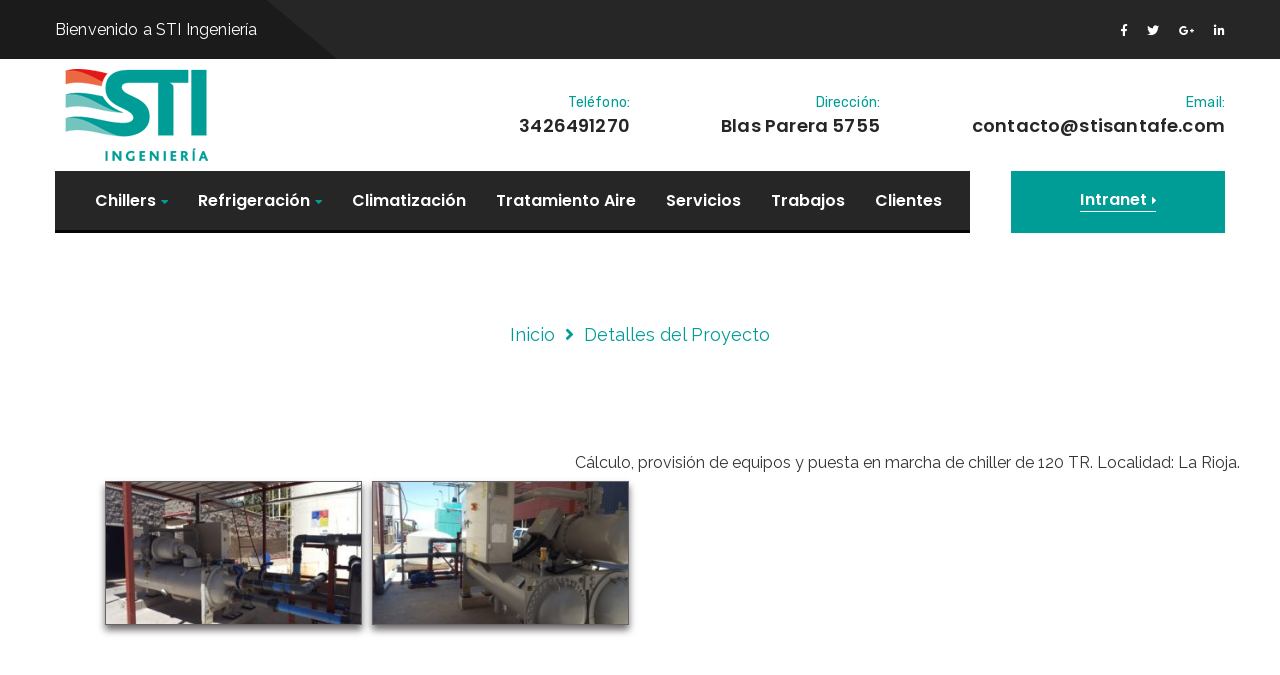

--- FILE ---
content_type: text/html; charset=UTF-8
request_url: https://stisantafe.com/project/sierra-de-mazan/
body_size: 15850
content:
<!doctype html><html class="no-js" lang="zxx"><head><meta name="msapplication-TileColor" content="#ffffff"><meta name="msapplication-TileImage" content="/ms-icon-144x144.png"><meta name="theme-color" content="#ffffff"><meta charset="UTF-8"><meta http-equiv="X-UA-Compatible" content="IE=edge"><meta name="viewport" content="width=device-width, initial-scale=1"><link rel="shortcut icon" href="https://stisantafe.com/wp-content/uploads/2019/05/favicon.ico"><meta name='robots' content='index, follow, max-image-preview:large, max-snippet:-1, max-video-preview:-1' />  <script data-cfasync="false" data-pagespeed-no-defer type="text/javascript">//
	var gtm4wp_datalayer_name = "dataLayer";
	var dataLayer = dataLayer || [];
//</script> <title>Chillers- Sierras de Mazán</title><meta name="description" content="Cálculo, provisión de equipos y puesta en marcha de chiller de 120 TR. Localidad: La Rioja - Sierras de Mazán" /><link rel="canonical" href="https://stisantafe.com/project/sierra-de-mazan/" /><meta property="og:locale" content="es_ES" /><meta property="og:type" content="article" /><meta property="og:title" content="Chillers- Sierras de Mazán" /><meta property="og:description" content="Cálculo, provisión de equipos y puesta en marcha de chiller de 120 TR. Localidad: La Rioja - Sierras de Mazán" /><meta property="og:url" content="https://stisantafe.com/project/sierra-de-mazan/" /><meta property="og:site_name" content="STI Ingeniería" /><meta property="article:modified_time" content="2023-06-22T21:59:52+00:00" /><meta property="og:image" content="https://stisantafe.com/wp-content/uploads/2019/07/00-10.jpg" /><meta property="og:image:width" content="600" /><meta property="og:image:height" content="400" /><meta property="og:image:type" content="image/jpeg" /><meta name="twitter:card" content="summary_large_image" /><meta name="twitter:label1" content="Tiempo de lectura" /><meta name="twitter:data1" content="1 minuto" /> <script type="application/ld+json" class="yoast-schema-graph">{"@context":"https://schema.org","@graph":[{"@type":"WebPage","@id":"https://stisantafe.com/project/sierra-de-mazan/","url":"https://stisantafe.com/project/sierra-de-mazan/","name":"Chillers- Sierras de Mazán","isPartOf":{"@id":"https://stisantafe.com/#website"},"primaryImageOfPage":{"@id":"https://stisantafe.com/project/sierra-de-mazan/#primaryimage"},"image":{"@id":"https://stisantafe.com/project/sierra-de-mazan/#primaryimage"},"thumbnailUrl":"https://stisantafe.com/wp-content/uploads/2019/07/00-10.jpg","datePublished":"2019-07-23T13:50:47+00:00","dateModified":"2023-06-22T21:59:52+00:00","description":"Cálculo, provisión de equipos y puesta en marcha de chiller de 120 TR. Localidad: La Rioja - Sierras de Mazán","breadcrumb":{"@id":"https://stisantafe.com/project/sierra-de-mazan/#breadcrumb"},"inLanguage":"es","potentialAction":[{"@type":"ReadAction","target":["https://stisantafe.com/project/sierra-de-mazan/"]}]},{"@type":"ImageObject","inLanguage":"es","@id":"https://stisantafe.com/project/sierra-de-mazan/#primaryimage","url":"https://stisantafe.com/wp-content/uploads/2019/07/00-10.jpg","contentUrl":"https://stisantafe.com/wp-content/uploads/2019/07/00-10.jpg","width":600,"height":400,"caption":"La Rioja, Argentina. Sierra de Mazán."},{"@type":"BreadcrumbList","@id":"https://stisantafe.com/project/sierra-de-mazan/#breadcrumb","itemListElement":[{"@type":"ListItem","position":1,"name":"Portada","item":"https://stisantafe.com/"},{"@type":"ListItem","position":2,"name":"Project","item":"https://stisantafe.com/project/"},{"@type":"ListItem","position":3,"name":"Sierra de Mazán"}]},{"@type":"WebSite","@id":"https://stisantafe.com/#website","url":"https://stisantafe.com/","name":"STI Ingeniería","description":"Soluciones integrales en Ingeniería Termo-Mecánica","potentialAction":[{"@type":"SearchAction","target":{"@type":"EntryPoint","urlTemplate":"https://stisantafe.com/?s={search_term_string}"},"query-input":"required name=search_term_string"}],"inLanguage":"es"}]}</script> <link rel='dns-prefetch' href='//www.google.com' /><link rel='dns-prefetch' href='//maps.googleapis.com' /><link rel='dns-prefetch' href='//www.googletagmanager.com' /><link rel="alternate" type="application/rss+xml" title="STI Ingeniería &raquo; Feed" href="https://stisantafe.com/feed/" /><link rel="alternate" type="application/rss+xml" title="STI Ingeniería &raquo; Feed de los comentarios" href="https://stisantafe.com/comments/feed/" /><link rel="alternate" type="application/rss+xml" title="STI Ingeniería &raquo; Comentario Sierra de Mazán del feed" href="https://stisantafe.com/project/sierra-de-mazan/feed/" /><link rel='stylesheet' id='wp-block-library-css' href='https://stisantafe.com/wp-includes/css/dist/block-library/style.min.css?ver=6.2.8'  media='all' /><style id='joinchat-button-style-inline-css' type='text/css'>.wp-block-joinchat-button{border:none!important;text-align:center}.wp-block-joinchat-button figure{display:table;margin:0 auto;padding:0}.wp-block-joinchat-button figcaption{font:normal normal 400 .6em/2em var(--wp--preset--font-family--system-font,sans-serif);margin:0;padding:0}.wp-block-joinchat-button .joinchat-button__qr{background-color:#fff;border:6px solid #25d366;border-radius:30px;box-sizing:content-box;display:block;height:200px;margin:auto;overflow:hidden;padding:10px;width:200px}.wp-block-joinchat-button .joinchat-button__qr canvas,.wp-block-joinchat-button .joinchat-button__qr img{display:block;margin:auto}.wp-block-joinchat-button .joinchat-button__link{align-items:center;background-color:#25d366;border:6px solid #25d366;border-radius:30px;display:inline-flex;flex-flow:row nowrap;justify-content:center;line-height:1.25em;margin:0 auto;text-decoration:none}.wp-block-joinchat-button .joinchat-button__link:before{background:transparent var(--joinchat-ico) no-repeat center;background-size:100%;content:"";display:block;height:1.5em;margin:-.75em .75em -.75em 0;width:1.5em}.wp-block-joinchat-button figure+.joinchat-button__link{margin-top:10px}@media (orientation:landscape)and (min-height:481px),(orientation:portrait)and (min-width:481px){.wp-block-joinchat-button.joinchat-button--qr-only figure+.joinchat-button__link{display:none}}@media (max-width:480px),(orientation:landscape)and (max-height:480px){.wp-block-joinchat-button figure{display:none}}</style><link rel='stylesheet' id='wp-components-css' href='https://stisantafe.com/wp-includes/css/dist/components/style.min.css?ver=6.2.8'  media='all' /><link rel='stylesheet' id='wp-block-editor-css' href='https://stisantafe.com/wp-includes/css/dist/block-editor/style.min.css?ver=6.2.8'  media='all' /><link rel='stylesheet' id='wp-nux-css' href='https://stisantafe.com/wp-includes/css/dist/nux/style.min.css?ver=6.2.8'  media='all' /><link rel='stylesheet' id='wp-reusable-blocks-css' href='https://stisantafe.com/wp-includes/css/dist/reusable-blocks/style.min.css?ver=6.2.8'  media='all' /><link rel='stylesheet' id='wp-editor-css' href='https://stisantafe.com/wp-includes/css/dist/editor/style.min.css?ver=6.2.8'  media='all' /><link rel='stylesheet' id='blocks-ape-gallery-style-css-css' href='https://stisantafe.com/wp-content/plugins/gallery-images-ape/modules/block/dist/blocks.style.build.css?ver=2.2.6'  media='all' /><link rel='stylesheet' id='classic-theme-styles-css' href='https://stisantafe.com/wp-includes/css/classic-themes.min.css?ver=6.2.8'  media='all' /><style id='global-styles-inline-css' type='text/css'>body{--wp--preset--color--black: #000000;--wp--preset--color--cyan-bluish-gray: #abb8c3;--wp--preset--color--white: #ffffff;--wp--preset--color--pale-pink: #f78da7;--wp--preset--color--vivid-red: #cf2e2e;--wp--preset--color--luminous-vivid-orange: #ff6900;--wp--preset--color--luminous-vivid-amber: #fcb900;--wp--preset--color--light-green-cyan: #7bdcb5;--wp--preset--color--vivid-green-cyan: #00d084;--wp--preset--color--pale-cyan-blue: #8ed1fc;--wp--preset--color--vivid-cyan-blue: #0693e3;--wp--preset--color--vivid-purple: #9b51e0;--wp--preset--gradient--vivid-cyan-blue-to-vivid-purple: linear-gradient(135deg,rgba(6,147,227,1) 0%,rgb(155,81,224) 100%);--wp--preset--gradient--light-green-cyan-to-vivid-green-cyan: linear-gradient(135deg,rgb(122,220,180) 0%,rgb(0,208,130) 100%);--wp--preset--gradient--luminous-vivid-amber-to-luminous-vivid-orange: linear-gradient(135deg,rgba(252,185,0,1) 0%,rgba(255,105,0,1) 100%);--wp--preset--gradient--luminous-vivid-orange-to-vivid-red: linear-gradient(135deg,rgba(255,105,0,1) 0%,rgb(207,46,46) 100%);--wp--preset--gradient--very-light-gray-to-cyan-bluish-gray: linear-gradient(135deg,rgb(238,238,238) 0%,rgb(169,184,195) 100%);--wp--preset--gradient--cool-to-warm-spectrum: linear-gradient(135deg,rgb(74,234,220) 0%,rgb(151,120,209) 20%,rgb(207,42,186) 40%,rgb(238,44,130) 60%,rgb(251,105,98) 80%,rgb(254,248,76) 100%);--wp--preset--gradient--blush-light-purple: linear-gradient(135deg,rgb(255,206,236) 0%,rgb(152,150,240) 100%);--wp--preset--gradient--blush-bordeaux: linear-gradient(135deg,rgb(254,205,165) 0%,rgb(254,45,45) 50%,rgb(107,0,62) 100%);--wp--preset--gradient--luminous-dusk: linear-gradient(135deg,rgb(255,203,112) 0%,rgb(199,81,192) 50%,rgb(65,88,208) 100%);--wp--preset--gradient--pale-ocean: linear-gradient(135deg,rgb(255,245,203) 0%,rgb(182,227,212) 50%,rgb(51,167,181) 100%);--wp--preset--gradient--electric-grass: linear-gradient(135deg,rgb(202,248,128) 0%,rgb(113,206,126) 100%);--wp--preset--gradient--midnight: linear-gradient(135deg,rgb(2,3,129) 0%,rgb(40,116,252) 100%);--wp--preset--duotone--dark-grayscale: url('#wp-duotone-dark-grayscale');--wp--preset--duotone--grayscale: url('#wp-duotone-grayscale');--wp--preset--duotone--purple-yellow: url('#wp-duotone-purple-yellow');--wp--preset--duotone--blue-red: url('#wp-duotone-blue-red');--wp--preset--duotone--midnight: url('#wp-duotone-midnight');--wp--preset--duotone--magenta-yellow: url('#wp-duotone-magenta-yellow');--wp--preset--duotone--purple-green: url('#wp-duotone-purple-green');--wp--preset--duotone--blue-orange: url('#wp-duotone-blue-orange');--wp--preset--font-size--small: 13px;--wp--preset--font-size--medium: 20px;--wp--preset--font-size--large: 36px;--wp--preset--font-size--x-large: 42px;--wp--preset--spacing--20: 0.44rem;--wp--preset--spacing--30: 0.67rem;--wp--preset--spacing--40: 1rem;--wp--preset--spacing--50: 1.5rem;--wp--preset--spacing--60: 2.25rem;--wp--preset--spacing--70: 3.38rem;--wp--preset--spacing--80: 5.06rem;--wp--preset--shadow--natural: 6px 6px 9px rgba(0, 0, 0, 0.2);--wp--preset--shadow--deep: 12px 12px 50px rgba(0, 0, 0, 0.4);--wp--preset--shadow--sharp: 6px 6px 0px rgba(0, 0, 0, 0.2);--wp--preset--shadow--outlined: 6px 6px 0px -3px rgba(255, 255, 255, 1), 6px 6px rgba(0, 0, 0, 1);--wp--preset--shadow--crisp: 6px 6px 0px rgba(0, 0, 0, 1);}:where(.is-layout-flex){gap: 0.5em;}body .is-layout-flow > .alignleft{float: left;margin-inline-start: 0;margin-inline-end: 2em;}body .is-layout-flow > .alignright{float: right;margin-inline-start: 2em;margin-inline-end: 0;}body .is-layout-flow > .aligncenter{margin-left: auto !important;margin-right: auto !important;}body .is-layout-constrained > .alignleft{float: left;margin-inline-start: 0;margin-inline-end: 2em;}body .is-layout-constrained > .alignright{float: right;margin-inline-start: 2em;margin-inline-end: 0;}body .is-layout-constrained > .aligncenter{margin-left: auto !important;margin-right: auto !important;}body .is-layout-constrained > :where(:not(.alignleft):not(.alignright):not(.alignfull)){max-width: var(--wp--style--global--content-size);margin-left: auto !important;margin-right: auto !important;}body .is-layout-constrained > .alignwide{max-width: var(--wp--style--global--wide-size);}body .is-layout-flex{display: flex;}body .is-layout-flex{flex-wrap: wrap;align-items: center;}body .is-layout-flex > *{margin: 0;}:where(.wp-block-columns.is-layout-flex){gap: 2em;}.has-black-color{color: var(--wp--preset--color--black) !important;}.has-cyan-bluish-gray-color{color: var(--wp--preset--color--cyan-bluish-gray) !important;}.has-white-color{color: var(--wp--preset--color--white) !important;}.has-pale-pink-color{color: var(--wp--preset--color--pale-pink) !important;}.has-vivid-red-color{color: var(--wp--preset--color--vivid-red) !important;}.has-luminous-vivid-orange-color{color: var(--wp--preset--color--luminous-vivid-orange) !important;}.has-luminous-vivid-amber-color{color: var(--wp--preset--color--luminous-vivid-amber) !important;}.has-light-green-cyan-color{color: var(--wp--preset--color--light-green-cyan) !important;}.has-vivid-green-cyan-color{color: var(--wp--preset--color--vivid-green-cyan) !important;}.has-pale-cyan-blue-color{color: var(--wp--preset--color--pale-cyan-blue) !important;}.has-vivid-cyan-blue-color{color: var(--wp--preset--color--vivid-cyan-blue) !important;}.has-vivid-purple-color{color: var(--wp--preset--color--vivid-purple) !important;}.has-black-background-color{background-color: var(--wp--preset--color--black) !important;}.has-cyan-bluish-gray-background-color{background-color: var(--wp--preset--color--cyan-bluish-gray) !important;}.has-white-background-color{background-color: var(--wp--preset--color--white) !important;}.has-pale-pink-background-color{background-color: var(--wp--preset--color--pale-pink) !important;}.has-vivid-red-background-color{background-color: var(--wp--preset--color--vivid-red) !important;}.has-luminous-vivid-orange-background-color{background-color: var(--wp--preset--color--luminous-vivid-orange) !important;}.has-luminous-vivid-amber-background-color{background-color: var(--wp--preset--color--luminous-vivid-amber) !important;}.has-light-green-cyan-background-color{background-color: var(--wp--preset--color--light-green-cyan) !important;}.has-vivid-green-cyan-background-color{background-color: var(--wp--preset--color--vivid-green-cyan) !important;}.has-pale-cyan-blue-background-color{background-color: var(--wp--preset--color--pale-cyan-blue) !important;}.has-vivid-cyan-blue-background-color{background-color: var(--wp--preset--color--vivid-cyan-blue) !important;}.has-vivid-purple-background-color{background-color: var(--wp--preset--color--vivid-purple) !important;}.has-black-border-color{border-color: var(--wp--preset--color--black) !important;}.has-cyan-bluish-gray-border-color{border-color: var(--wp--preset--color--cyan-bluish-gray) !important;}.has-white-border-color{border-color: var(--wp--preset--color--white) !important;}.has-pale-pink-border-color{border-color: var(--wp--preset--color--pale-pink) !important;}.has-vivid-red-border-color{border-color: var(--wp--preset--color--vivid-red) !important;}.has-luminous-vivid-orange-border-color{border-color: var(--wp--preset--color--luminous-vivid-orange) !important;}.has-luminous-vivid-amber-border-color{border-color: var(--wp--preset--color--luminous-vivid-amber) !important;}.has-light-green-cyan-border-color{border-color: var(--wp--preset--color--light-green-cyan) !important;}.has-vivid-green-cyan-border-color{border-color: var(--wp--preset--color--vivid-green-cyan) !important;}.has-pale-cyan-blue-border-color{border-color: var(--wp--preset--color--pale-cyan-blue) !important;}.has-vivid-cyan-blue-border-color{border-color: var(--wp--preset--color--vivid-cyan-blue) !important;}.has-vivid-purple-border-color{border-color: var(--wp--preset--color--vivid-purple) !important;}.has-vivid-cyan-blue-to-vivid-purple-gradient-background{background: var(--wp--preset--gradient--vivid-cyan-blue-to-vivid-purple) !important;}.has-light-green-cyan-to-vivid-green-cyan-gradient-background{background: var(--wp--preset--gradient--light-green-cyan-to-vivid-green-cyan) !important;}.has-luminous-vivid-amber-to-luminous-vivid-orange-gradient-background{background: var(--wp--preset--gradient--luminous-vivid-amber-to-luminous-vivid-orange) !important;}.has-luminous-vivid-orange-to-vivid-red-gradient-background{background: var(--wp--preset--gradient--luminous-vivid-orange-to-vivid-red) !important;}.has-very-light-gray-to-cyan-bluish-gray-gradient-background{background: var(--wp--preset--gradient--very-light-gray-to-cyan-bluish-gray) !important;}.has-cool-to-warm-spectrum-gradient-background{background: var(--wp--preset--gradient--cool-to-warm-spectrum) !important;}.has-blush-light-purple-gradient-background{background: var(--wp--preset--gradient--blush-light-purple) !important;}.has-blush-bordeaux-gradient-background{background: var(--wp--preset--gradient--blush-bordeaux) !important;}.has-luminous-dusk-gradient-background{background: var(--wp--preset--gradient--luminous-dusk) !important;}.has-pale-ocean-gradient-background{background: var(--wp--preset--gradient--pale-ocean) !important;}.has-electric-grass-gradient-background{background: var(--wp--preset--gradient--electric-grass) !important;}.has-midnight-gradient-background{background: var(--wp--preset--gradient--midnight) !important;}.has-small-font-size{font-size: var(--wp--preset--font-size--small) !important;}.has-medium-font-size{font-size: var(--wp--preset--font-size--medium) !important;}.has-large-font-size{font-size: var(--wp--preset--font-size--large) !important;}.has-x-large-font-size{font-size: var(--wp--preset--font-size--x-large) !important;}
.wp-block-navigation a:where(:not(.wp-element-button)){color: inherit;}
:where(.wp-block-columns.is-layout-flex){gap: 2em;}
.wp-block-pullquote{font-size: 1.5em;line-height: 1.6;}</style><link rel='stylesheet' id='contact-form-7-css' href='https://stisantafe.com/wp-content/cache/autoptimize/css/autoptimize_single_0e4a098f3f6e3faede64db8b9da80ba2.css?ver=5.7.7'  media='all' /><link rel='stylesheet' id='wp-custom-register-login-css' href='https://stisantafe.com/wp-content/cache/autoptimize/css/autoptimize_single_7fa4561017c4d6f632b3b33314bd33bb.css?ver=2.0.0'  media='all' /><link rel='stylesheet' id='wp-custom-register-login-formValidation-css' href='https://stisantafe.com/wp-content/plugins/wp-custom-register-login/public/css/formValidation.min.css?ver=2.0.0'  media='all' /><link rel='stylesheet' id='settings-css' href='https://stisantafe.com/wp-content/cache/autoptimize/css/autoptimize_single_54f4e4db871365dbd868fce3ea97fe59.css?ver=6.2.8'  media='all' /><link rel='stylesheet' id='layers-css' href='https://stisantafe.com/wp-content/cache/autoptimize/css/autoptimize_single_67b50bc0d49c4b80742a835113b03562.css?ver=6.2.8'  media='all' /><link rel='stylesheet' id='navigation-css' href='https://stisantafe.com/wp-content/cache/autoptimize/css/autoptimize_single_c8f8666090883e07c43c886896157556.css?ver=6.2.8'  media='all' /><link rel='stylesheet' id='industrio-style-css' href='https://stisantafe.com/wp-content/cache/autoptimize/css/autoptimize_single_d237f863da38c70449ea5cc8f6e7d9ea.css?ver=6.2.8'  media='all' /><link rel='stylesheet' id='responsive-css' href='https://stisantafe.com/wp-content/cache/autoptimize/css/autoptimize_single_3871601a7ac19f1c0994b27ac2423d00.css?ver=6.2.8'  media='all' /><link rel='stylesheet' id='industrio-css-css' href='https://stisantafe.com/wp-content/cache/autoptimize/css/autoptimize_single_473775097116bfe164c3e94faae2ab99.css?ver=2018-08-23'  media='all' /><link rel='stylesheet' id='color-css' href='https://stisantafe.com/wp-content/themes/industrio/framework/color.php?ver=6.2.8'  media='all' /><link rel='stylesheet' id='support-rtl-css' href='https://stisantafe.com/wp-content/cache/autoptimize/css/autoptimize_single_e87388112b239b9c377574ffd6defbcc.css?ver=6.2.8'  media='all' /><link rel='stylesheet' id='joinchat-css' href='https://stisantafe.com/wp-content/plugins/creame-whatsapp-me/public/css/joinchat.min.css?ver=5.1.6'  media='all' /><style id='joinchat-inline-css' type='text/css'>.joinchat{--red:37;--green:211;--blue:102;--bw:100}</style> <script defer  src='https://stisantafe.com/wp-includes/js/jquery/jquery.min.js?ver=3.6.4' id='jquery-core-js'></script> <script defer  src='https://stisantafe.com/wp-includes/js/jquery/jquery-migrate.min.js?ver=3.4.0' id='jquery-migrate-js'></script> <script defer id="wp-custom-register-login-js-extra" src="[data-uri]"></script> <script defer  src='https://stisantafe.com/wp-content/cache/autoptimize/js/autoptimize_single_035c5f2dddabc4e85e9fb70a79556442.js?ver=2.0.0' id='wp-custom-register-login-js'></script> <script defer  src='https://stisantafe.com/wp-content/plugins/wp-custom-register-login/public/js/validator/formValidation.min.js?ver=2.0.0' id='wp-custom-register-login-formValidation.min-js'></script> <script defer  src='https://stisantafe.com/wp-content/plugins/wp-custom-register-login/public/js/validator/bootstrap-validator.min.js?ver=2.0.0' id='wp-custom-register-login-bootstrap-validator-js'></script> <script defer  src='https://stisantafe.com/wp-content/cache/autoptimize/js/autoptimize_single_b554a878cd1c765decedc9aabcb7b103.js?ver=1.11.4' id='gtm4wp-form-move-tracker-js'></script> <script defer  src='https://maps.googleapis.com/maps/api/js?key=AIzaSyDeEODj4mnpmSCoPcBVOIPzzHXRZLHHd3Q&#038;callback=initMap&#038;ver=6.2.8' id='industrio-map-js'></script>  <script defer  src='https://www.googletagmanager.com/gtag/js?id=UA-158731792-3' id='google_gtagjs-js'></script> <script defer id="google_gtagjs-js-after" src="[data-uri]"></script> <link rel="https://api.w.org/" href="https://stisantafe.com/wp-json/" /><link rel="EditURI" type="application/rsd+xml" title="RSD" href="https://stisantafe.com/xmlrpc.php?rsd" /><link rel="wlwmanifest" type="application/wlwmanifest+xml" href="https://stisantafe.com/wp-includes/wlwmanifest.xml" /><meta name="generator" content="WordPress 6.2.8" /><link rel='shortlink' href='https://stisantafe.com/?p=639' /><link rel="alternate" type="application/json+oembed" href="https://stisantafe.com/wp-json/oembed/1.0/embed?url=https%3A%2F%2Fstisantafe.com%2Fproject%2Fsierra-de-mazan%2F" /><link rel="alternate" type="text/xml+oembed" href="https://stisantafe.com/wp-json/oembed/1.0/embed?url=https%3A%2F%2Fstisantafe.com%2Fproject%2Fsierra-de-mazan%2F&#038;format=xml" /><meta name="generator" content="Site Kit by Google 1.104.0" /> <script defer src="https://www.googletagmanager.com/gtag/js?id=AW-952828322"></script> <script defer src="[data-uri]"></script>  <script defer src="https://www.googletagmanager.com/gtag/js?id=AW-10799836168"></script> <script defer src="[data-uri]"></script>  <script data-cfasync="false" data-pagespeed-no-defer type="text/javascript">////</script>  <script defer src="[data-uri]"></script> <style>.no-js img.lazyload { display: none; }
			figure.wp-block-image img.lazyloading { min-width: 150px; }
							.lazyload, .lazyloading { opacity: 0; }
				.lazyloaded {
					opacity: 1;
					transition: opacity 400ms;
					transition-delay: 0ms;
				}</style><style type="text/css">.recentcomments a{display:inline !important;padding:0 !important;margin:0 !important;}</style><meta name="generator" content="Powered by WPBakery Page Builder - drag and drop page builder for WordPress."/> <!--[if lte IE 9]><link rel="stylesheet" type="text/css" href="https://stisantafe.com/wp-content/plugins/visualcomposer/assets/css/vc_lte_ie9.min.css" media="screen"><![endif]-->  <script defer src="[data-uri]"></script> <style type="text/css" id="wp-custom-css">/*For Mobile*/
@media screen and (max-width:640px){
	.single-header-right-info{
		display:none;
	}
	/*Responsive*/
 
  [class*="col-"] {
    width: 100%;
}
	/*Contact form*/
.faq-rqa-section .pull-right {
    margin: auto;
    float: none !important;
    width: 100%;
}
	.sec-pad {
    padding: 0;
}
	.rqa-box {
    margin-top: 30px;
}
	.faq-rqa-section .pull-right {
    margin: auto;
    float: none !important;
    width:100% !important;
}
}

/*For Desktop*/
@media screen and (min-width:1024px){
.logo{padding: 10px !important; }
.contact-info-style-one .contact-infos { padding: unset; }

.carousel-inner {
	  border-bottom-left-radius: 70% 6%;
    border-bottom-right-radius: 70% 6%;
}
#minimal-bootstrap-carousel {
	background-color: transparent;
}

#minimal-bootstrap-carousel .carousel-caption .container .box.valign-middle {
	vertical-align: unset;
	padding-top: 6%;
}

.header-top.home-three .header-right-info {
	padding: 20px 0;
}

ul.navigation-box > li + li {
    margin-left: 30px !important;
}

.single-service-style-four .img-box .box .content h3 { font-size: 24px; }

.sidebar .single-sidebar.service-sidebar ul.service-list li a { padding-left: unset; }
}

.industrio-icon-clock{
	display:none;
}
.industrio-icon-envelope{
	display:none;
}
.single-header-right-info{
	display:none;
}

/*Footer*/
footer.site-footer .main-footer {
    padding-top: 95px;
    padding-bottom: 60px;
    display: none;
}

/*Contact Form*/
.faq-rqa-section .pull-right {
    margin: auto;
    float: none !important;
		width:60% !important;
}

/*Cambios realizados por Kreye*/
.slider-home-one .content h2 {
	font-size: 4em;
	line-height:1.2em;
	padding-top: 2em;
	padding-left: 0.5em;
	text-shadow: 2px 2px 3px rgba(0,0,0,0.6);
}
.industrio-icon-phone-call:before {
	display:none;
}
#texto-destacado {
	color: #00AE9A;
	font-weight:500;
	font-size: 20px;
}

.comentario-destacado {
	font-weight: bold;
	color: #00AE9A;
	text-align: center;
	padding-left: 1em;
	padding-right: 1em;
}
.sec-title h3 {
	font-family:'Open Sans', sans-serif;
	font-weight: bold;
	font-size: 2em;
}
.rqa-box h3 {
	font-family:'Open Sans', sans-serif;
	font-weight: bold;
	font-size: 2em;	
}
.contact-info-style-one .title h3 {
	font-family:'Open Sans', sans-serif;
	font-weight: bold;
	font-size: 2em;
}
.contact-info-style-one .contact-infos .single-contact-infos .text-box h3 {
		font-family:'Open Sans', sans-serif;
	font-weight: bold;
	font-size: 1.8em;
}
.single-service-style-one .back p{
	line-height:1.5em;
	font-size:14px;
}
.single-service-style-one .front h3{
	font-size:16px;
}

.single-service-style-one .back h3{
	font-size: 18px;
}
/** Modificación de padding subitems en menu principal **/
.header-navigation ul.navigation-box > li > ul.sub-menu > li > a {
	padding-left:20px;
	padding-right:10px;
}

/** Modificación del ancho del texto descriptivos de los trabajos **/
.texto-trabajos{
	padding-right: 150px;
	padding-left: 150px;
	padding-bottom: 50px;
	line-height: 30px;
	text-align: center;
}
@media screen and (max-width: 800px) {
	.texto-trabajos {
	padding-right: 10px;
	padding-left: 10px;	
	}
}

.project-details {
	padding: 50px;
}

/** Formulario **/
.faq-rqa-section .pull-right {
	width: 80% !important;
}
/** Responsive Formulario **/
@media (max-width: 992px)
{
.faq-rqa-section .pull-right {
	width: 95% !important;
}
}
/** Footer **/
.contact-info-style-one .contact-infos .single-contact-infos .icon-box{
	display:none;
}

/** Popup **/
.wpcf7 input[type=submit]
{
		background-color: #C22821;
    color: white;
    height: 45px;
    border-radius: 15px;
    width: 40%;
		box-shadow: none;
}
.wpcf7 {
	width: 100%;
}

.wpcf7 {
	text-align: center;
}

.wpcf7 label{
	font-weight: 400;
}

.wpcf7 ::placeholder {
	padding-left: 5px;
}

div.wpcf7-response-output {
	color: black;
	margin-top: 20px;
}

/** Responsive Slider **/
@media (max-width: 992px)
{
.slider-home-one .content h2 {
	font-size:2.5em;
}
}

/** Responsive header **/
@media (max-width: 992px)
{
	.header-top .header-right-info{
		display:none;
	}
	.header.header-home-three .header-navigation .container{
		margin-top:20px;
	}
}
@media screen and (min-width: 1024px){
.header-top.home-three .header-right-info {
		padding-top: 30px;
}
}

/** Responsive Footer **/
@media screen and (max-width: 992px){
	.fact-counter-section, .contact-info-style-one, .about-style-two, .about-style-three{
		text-align: left;
	}
}</style><style type="text/css" class="options-output">body{font-family:Raleway;font-weight:normal;font-style:normal;color:#333;}</style><link rel="stylesheet" id="options-google-fonts"  href="//fonts.googleapis.com/css?family=Raleway&amp;subset=latin&amp;v=1762808613" type="text/css" media="all" /><noscript><style type="text/css">.wpb_animate_when_almost_visible { opacity: 1; }</style></noscript></head><body class="project-template-default single single-project postid-639 wpb-js-composer js-comp-ver-5.4.7 vc_responsive"><div class="preloader"><div class="spinner"></div></div><div class="page-wrapper"><div class="header-top home-three"><div class="top-info"><div class="container"><div class="pull-left left-text"><p>Bienvenido a STI Ingeniería <span></span></p></div><div class="pull-right social"> <a href="https://www.facebook.com/stisantafe" class="fab fa-facebook-f"></a><a href="https://www.instagram.com/sti_ingenieria_santa_fe/" class="fab fa-twitter"></a><a href="." class="fab fa-google-plus-g"></a><a href="https://www.linkedin.com/company/sti-ingenier%C3%ADa-santa-fe/" class="fab fa-linkedin-in"></a></div></div></div><div class="container"><div class="logo pull-left"> <a href="https://stisantafe.com/"> <img  alt="Awesome Image" data-src="https://stisantafe.com/wp-content/uploads/2019/05/logo_sti.png" class="lazyload" src="[data-uri]"><noscript><img  alt="Awesome Image" data-src="https://stisantafe.com/wp-content/uploads/2019/05/logo_sti.png" class="lazyload" src="[data-uri]"><noscript><img src="https://stisantafe.com/wp-content/uploads/2019/05/logo_sti.png" alt="Awesome Image"></noscript></noscript> </a></div><div class="header-right-info pull-right"><div class="single-header-right-info"><div class="icon-box"> <i class="industrio-icon-phone-call"></i></div><div class="text-box"><p>Teléfono:</p><h3>3426491270</h3></div></div><div class="single-header-right-info"><div class="icon-box"> <i class="industrio-icon-clock"></i></div><div class="text-box"><p>Dirección:</p><h3>Blas Parera 5755</h3></div></div><div class="single-header-right-info"><div class="icon-box"> <i class="industrio-icon-envelope"></i></div><div class="text-box"><p>Email:</p><h3>contacto@stisantafe.com</h3></div></div></div></div></div><header class="header header-home-three"><nav class="navbar navbar-default header-navigation stricky"><div class="container clearfix"><div class="navbar-header"> <button class="side-nav-toggler side-nav-opener"><i class="fa fa-bars"></i></button></div><div class="collapse navbar-collapse main-navigation mainmenu " id="main-nav-bar"><ul  class="nav navbar-nav navigation-box  "><li id="menu-item-526" class="menu-item menu-item-type-post_type menu-item-object-page menu-item-has-children nav-item menu-item-526 dropdown submenu"><a   title="Chillers" href="https://stisantafe.com/chillers/">Chillers</a><ul role="menu" class="sub-menu"><li id="menu-item-528" class="menu-item menu-item-type-post_type menu-item-object-page nav-item menu-item-528"><a   title="Chillers standard DAIKIN" href="https://stisantafe.com/chillers-standart-daikin/">Chillers standard DAIKIN</a></li><li id="menu-item-529" class="menu-item menu-item-type-post_type menu-item-object-page nav-item menu-item-529"><a   title="Chillers STI customizados o especiales" href="https://stisantafe.com/chillers-sti/">Chillers STI customizados o especiales</a></li></ul></li><li id="menu-item-530" class="menu-item menu-item-type-post_type menu-item-object-page menu-item-has-children nav-item menu-item-530 dropdown submenu"><a   title="Refrigeración" href="https://stisantafe.com/refrigeracion/">Refrigeración</a><ul role="menu" class="sub-menu"><li id="menu-item-1816" class="menu-item menu-item-type-post_type menu-item-object-page nav-item menu-item-1816"><a   title="Central de Frío" href="https://stisantafe.com/centrales-de-frio/">Central de Frío</a></li><li id="menu-item-1815" class="menu-item menu-item-type-post_type menu-item-object-page nav-item menu-item-1815"><a   title="Frigoríficos" href="https://stisantafe.com/refrigeracion-industrial/">Frigoríficos</a></li><li id="menu-item-1814" class="menu-item menu-item-type-post_type menu-item-object-page nav-item menu-item-1814"><a   title="Láctea" href="https://stisantafe.com/lactea/">Láctea</a></li></ul></li><li id="menu-item-532" class="menu-item menu-item-type-post_type menu-item-object-page nav-item menu-item-532"><a   title="Climatización" href="https://stisantafe.com/climatizacion/">Climatización</a></li><li id="menu-item-531" class="menu-item menu-item-type-post_type menu-item-object-page nav-item menu-item-531"><a   title="Tratamiento Aire" href="https://stisantafe.com/tratamiento-de-aire/">Tratamiento Aire</a></li><li id="menu-item-717" class="menu-item menu-item-type-post_type menu-item-object-page nav-item menu-item-717"><a   title="Servicios" href="https://stisantafe.com/servicios/">Servicios</a></li><li id="menu-item-718" class="menu-item menu-item-type-post_type menu-item-object-page nav-item menu-item-718"><a   title="Trabajos" href="https://stisantafe.com/trabajos/">Trabajos</a></li><li id="menu-item-571" class="menu-item menu-item-type-post_type menu-item-object-page nav-item menu-item-571"><a   title="Clientes" href="https://stisantafe.com/clientessti/">Clientes</a></li></ul></div><div class="right-side-box"> <a href="http://sd-1155540-h00001.ferozo.net/intranet" class="rqa-btn"><span class="inner">Intranet <i class="fa fa-caret-right"></i></span></a></div></div></nav></header><div class="inner-banner" style="background: url() center center no-repeat;"><div class="container"><h3> Detalles del Proyecto</h3><ul class="breadcumb"><li><a href="https://stisantafe.com/"> Inicio </a></li><li><span class="sep"><i class="fa fa-angle-right"></i></span></li><li><span> Detalles del Proyecto </span></li></ul></div></div><section class="project-details"><div class="container"><div class="row"> Cálculo, provisión de equipos y puesta en marcha de chiller de 120 TR. Localidad: La Rioja.<div id="Block_wpape_gallery_69792488bf5a3" style="width:90%;margin: 0 auto;padding-left:5px;padding-top:5px;padding-right:5px;padding-bottom:5px; display: none;"><div id="wpape_gallery_69792488bf5a3" data-options="wpape_gallery_69792488bf5a3" style="width:100%;" class="wpape_gallery"><div class="wpape-img category628" ><div class="wpape-img-image  wpape-lightbox"  ><div data-thumbnail="https://stisantafe.com/wp-content/uploads/2019/07/01-8-300x169.jpg" title="01" data-width="300" data-height="169" ></div><div data-popup="https://stisantafe.com/wp-content/uploads/2019/07/01-8.jpg"  title="01"></div><div class="thumbnail-overlay"><div class="wpapeIcons"><i class="fa fa-search wpapeZoomIcon " ></i></div></div></div></div><div class="wpape-img category628" ><div class="wpape-img-image  wpape-lightbox"  ><div data-thumbnail="https://stisantafe.com/wp-content/uploads/2019/07/02-8-300x169.jpg" title="02" data-width="300" data-height="169" ></div><div data-popup="https://stisantafe.com/wp-content/uploads/2019/07/02-8.jpg"  title="02"></div><div class="thumbnail-overlay"><div class="wpapeIcons"><i class="fa fa-search wpapeZoomIcon " ></i></div></div></div></div></div></div><script defer src="[data-uri]"></script> </div></div></section><section class="contact-info-style-one"><div class="container"><div class="row"><div class="col-md-6"><div class="title"><h3>Trabajá con Nosotros</h3><div style=padding-top:30px><p>Brindamos servicios en las áreas de climatización, refrigeración, ventilación y tratamiento de aire, incluyendo el diseño de proyectos de automatización y el montaje de dispositivos de primeras marcas.</p><p>Para trabajar con nosotros carga tu CV <a href=mailto:stiaire@gmail.com?subject=Envío%20de%20CV&body=Por%20medio%20de%20la%20presente%20le%20hago%20llegar%20mi%20CV><span style=color:#009c90;font-weight:700;font-size:22px;>aquí</span></a></p></div></div></div><div class="col-md-6"><div class="contact-infos"><div class="single-contact-infos"><div class="icon-box"> <i class="industrio-icon-phone-call"></i></div><div class="text-box"><h3>Llámenos</h3><p>(0342) 4880216</p><p>(0342) 156491270</p></div></div><div class="single-contact-infos"><div class="icon-box"> <i class="industrio-icon-envelope"></i></div><div class="text-box"><h3>E-mail</h3><p>contacto@stisantafe.com</p></div></div></div></div></div></div></section></div><footer class="site-footer fixed-footer"><div class="main-footer"><div class="container"><div class="row"><div class="col-md-3 col-sm-6 col-xs-12"></div><div class="col-md-2 col-sm-6 col-xs-12"><div class="footer-widget links-widget"></div></div><div class="col-md-3 col-sm-6 col-xs-12"><div class="footer-widget services-widget"></div></div><div class="col-md-4 col-sm-6 col-xs-12"><div class="footer-widget subscribe-widget"></div></div></div></div></div><div class="bottom-footer"><div class="container"><div class="left-text pull-left"><p> <span style="font-weight: 600">Kreye - Publicidad y Diseño</span></p></div><div class="right-text pull-right"><p> <span style="font-weight: 600">Todos los derechos reservados</span></p></div></div></div><div class="scroll-to-top scroll-to-target" data-target="html"><i class="fa fa-angle-up"></i></div></footer><section class="hidden-sidebar side-navigation"> <a href="#" class="close-button side-navigation-close-btn fa fa-times"></a><div class="sidebar-content"><div class="top-content"> <a href="https://stisantafe.com/"> <img  alt="Awesome Image" data-src="https://stisantafe.com/wp-content/uploads/2019/05/logo_sti.png" class="lazyload" src="[data-uri]"><noscript><img  alt="Awesome Image" data-src="https://stisantafe.com/wp-content/uploads/2019/05/logo_sti.png" class="lazyload" src="[data-uri]"><noscript><img src="https://stisantafe.com/wp-content/uploads/2019/05/logo_sti.png" alt="Awesome Image"></noscript></noscript> </a><h2 class="displaynone">Logo</h2></div><nav class="nav-menu middle-content"><ul  class="navigation-box  "><li id="menu-item-1887" class="menu-item menu-item-type-post_type menu-item-object-page nav-item menu-item-1887"><a   title="Chillers" href="https://stisantafe.com/chillers-mobile/">Chillers</a></li><li id="menu-item-1886" class="menu-item menu-item-type-post_type menu-item-object-page nav-item menu-item-1886"><a   title="Refrigeración" href="https://stisantafe.com/refrigeracion-mobile/">Refrigeración</a></li><li id="menu-item-1139" class="menu-item menu-item-type-post_type menu-item-object-page nav-item menu-item-1139"><a   title="Climatización" href="https://stisantafe.com/climatizacion/">Climatización</a></li><li id="menu-item-1140" class="menu-item menu-item-type-post_type menu-item-object-page nav-item menu-item-1140"><a   title="Tratamiento de Aire" href="https://stisantafe.com/tratamiento-de-aire/">Tratamiento de Aire</a></li><li id="menu-item-1141" class="menu-item menu-item-type-post_type menu-item-object-page nav-item menu-item-1141"><a   title="Servicios" href="https://stisantafe.com/servicios/">Servicios</a></li><li id="menu-item-1142" class="menu-item menu-item-type-post_type menu-item-object-page nav-item menu-item-1142"><a   title="Trabajos" href="https://stisantafe.com/trabajos/">Trabajos</a></li><li id="menu-item-1143" class="menu-item menu-item-type-post_type menu-item-object-page nav-item menu-item-1143"><a   title="Clientes" href="https://stisantafe.com/clientessti/">Clientes</a></li></ul></nav><div class="bottom-content"><div class="social"> <a href="https://www.facebook.com/stisantafe" class="fab fa-facebook-f"></a><a href="https://www.instagram.com/sti_ingenieria_santa_fe/" class="fab fa-twitter"></a><a href="." class="fab fa-google-plus-g"></a><a href="https://www.linkedin.com/company/sti-ingenier%C3%ADa-santa-fe/" class="fab fa-instagram"></a><a href="" class="fab fa-behance"></a></div><p class="copy-text"> <i class="fa fa-heart"></i></p></div></div></section><div class="search_area zoom-anim-dialog mfp-hide" id="test-search"><div class="search_box_inner"><div class="input-group"> <input type="text" class="form-control" placeholder="Search for..."> <span class="input-group-btn"> <button class="btn btn-default" type="button"><i class="fas fa-search"></i></button> </span></div></div></div><div class="joinchat joinchat--right" data-settings='{"telephone":"5493426491270","mobile_only":false,"button_delay":3,"whatsapp_web":true,"qr":false,"message_views":2,"message_delay":10,"message_badge":false,"message_send":"Hola STI, quisiera más información sobre...","message_hash":"47b35e45"}'><div class="joinchat__button"><div class="joinchat__button__open"></div><div class="joinchat__button__sendtext">Abrir chat</div> <svg class="joinchat__button__send" width="60" height="60" viewbox="0 0 400 400" stroke-linecap="round" stroke-width="33"> <path class="joinchat_svg__plain" d="M168.83 200.504H79.218L33.04 44.284a1 1 0 0 1 1.386-1.188L365.083 199.04a1 1 0 0 1 .003 1.808L34.432 357.903a1 1 0 0 1-1.388-1.187l29.42-99.427"/> <path class="joinchat_svg__chat" d="M318.087 318.087c-52.982 52.982-132.708 62.922-195.725 29.82l-80.449 10.18 10.358-80.112C18.956 214.905 28.836 134.99 81.913 81.913c65.218-65.217 170.956-65.217 236.174 0 42.661 42.661 57.416 102.661 44.265 157.316"/> </svg><div class="joinchat__tooltip"><div>¿En qué podemos ayudarlo?</div></div></div><div class="joinchat__box"><div class="joinchat__header"> <a class="joinchat__powered" href="https://join.chat/es/powered/?site=STI%20Ingenier%C3%ADa&#038;url=https%3A%2F%2Fstisantafe.com%2Fproject%2Fsierra-de-mazan" rel="nofollow noopener" target="_blank"> Powered by <svg width="81" height="18" viewbox="0 0 1424 318"><title>Joinchat</title><path d="m171 7 6 2 3 3v5l-1 8a947 947 0 0 0-2 56v53l1 24v31c0 22-6 43-18 63-11 19-27 35-48 48s-44 18-69 18c-14 0-24-3-32-8-7-6-11-13-11-23a26 26 0 0 1 26-27c7 0 13 2 19 6l12 12 1 1a97 97 0 0 0 10 13c4 4 7 6 10 6 4 0 7-2 10-6l6-23v-1c2-12 3-28 3-48V76l-1-3-3-1h-1l-11-2c-2-1-3-3-3-7s1-6 3-7a434 434 0 0 0 90-49zm1205 43c4 0 6 1 6 3l3 36a1888 1888 0 0 0 34 0h1l3 2 1 8-1 8-3 1h-35v62c0 14 2 23 5 28 3 6 9 8 16 8l5-1 3-1c2 0 3 1 5 3s3 4 2 6c-4 10-11 19-22 27-10 8-22 12-36 12-16 0-28-5-37-15l-8-13v1h-1c-17 17-33 26-47 26-18 0-31-13-39-39-5 12-12 22-21 29s-19 10-31 10c-11 0-21-4-29-13-7-8-11-18-11-30 0-10 2-17 5-23s9-11 17-15c13-7 35-14 67-21h1v-11c0-11-2-19-5-26-4-6-8-9-14-9-3 0-5 1-5 4v1l-2 15c-2 11-6 19-11 24-6 6-14 8-23 8-5 0-9-1-13-4-3-3-5-8-5-13 0-11 9-22 26-33s38-17 60-17c41 0 62 15 62 46v58l1 11 2 8 2 3h4l5-3 1-1-1-13v-88l-3-2-12-1c-1 0-2-3-2-7s1-6 2-6c16-4 29-9 40-15 10-6 20-15 31-25 1-2 4-3 7-3zM290 88c28 0 50 7 67 22 17 14 25 34 25 58 0 26-9 46-27 61s-42 22-71 22c-28 0-50-7-67-22a73 73 0 0 1-25-58c0-26 9-46 27-61s42-22 71-22zm588 0c19 0 34 4 45 12 11 9 17 18 17 29 0 6-3 11-7 15s-10 6-17 6c-13 0-24-8-33-25-5-11-10-18-13-21s-6-5-9-5c-8 0-11 6-11 17a128 128 0 0 0 32 81c8 8 16 12 25 12 8 0 16-3 24-10 1-1 3 0 6 2 2 2 3 3 3 5-5 12-15 23-29 32s-30 13-48 13c-24 0-43-7-58-22a78 78 0 0 1-22-58c0-25 9-45 27-60s41-23 68-23zm-402-3 5 2 3 3-1 10a785 785 0 0 0-2 53v76c1 3 2 4 4 4l11 3 11-3c3 0 4-1 4-4v-82l-1-2-3-2-11-1-2-6c0-4 1-6 2-6a364 364 0 0 0 77-44l5 2 3 3v12a393 393 0 0 0-1 21c5-10 12-18 22-25 9-8 21-11 34-11 16 0 29 5 38 14 10 9 14 22 14 39v88c0 3 2 4 4 4l11 3c1 0 2 2 2 6 0 5-1 7-2 7h-1a932 932 0 0 1-49-2 462 462 0 0 0-48 2c-2 0-3-2-3-7 0-3 1-6 3-6l8-3 3-1 1-3v-62c0-14-2-24-6-29-4-6-12-9-22-9l-7 1v99l1 3 3 1 8 3h1l2 6c0 5-1 7-3 7a783 783 0 0 1-47-2 512 512 0 0 0-51 2h-1a895 895 0 0 1-49-2 500 500 0 0 0-50 2c-1 0-2-2-2-7 0-4 1-6 2-6l11-3c2 0 3-1 4-4v-82l-1-3-3-1-11-2c-1 0-2-2-2-6l2-6a380 380 0 0 0 80-44zm539-75 5 2 3 3-1 9a758 758 0 0 0-2 55v42h1c5-9 12-16 21-22 9-7 20-10 32-10 16 0 29 5 38 14 10 9 14 22 14 39v88c0 2 2 3 4 4l11 2c1 0 2 2 2 7 0 4-1 6-2 6h-1a937 937 0 0 1-49-2 466 466 0 0 0-48 2c-2 0-3-2-3-6s1-7 3-7l8-2 3-2 1-3v-61c0-14-2-24-6-29-4-6-12-9-22-9l-7 1v99l1 2 3 2 8 2h1c1 1 2 3 2 7s-1 6-3 6a788 788 0 0 1-47-2 517 517 0 0 0-51 2c-1 0-2-2-2-6 0-5 1-7 2-7l11-2c3-1 4-2 4-5V71l-1-3-3-1-11-2c-1 0-2-2-2-6l2-6a387 387 0 0 0 81-43zm-743 90c-8 0-12 7-12 20a266 266 0 0 0 33 116c3 3 6 4 9 4 8 0 12-6 12-20 0-17-4-38-11-65-8-27-15-44-22-50-3-4-6-5-9-5zm939 65c-6 0-9 4-9 13 0 8 2 16 7 22 5 7 10 10 15 10l6-2v-22c0-6-2-11-7-15-4-4-8-6-12-6zM451 0c10 0 18 3 25 10s10 16 10 26a35 35 0 0 1-35 36c-11 0-19-4-26-10-7-7-10-16-10-26s3-19 10-26 15-10 26-10zm297 249c9 0 16-3 22-8 6-6 9-12 9-20s-3-15-9-21-13-8-22-8-16 3-22 8-9 12-9 21 3 14 9 20 13 8 22 8z"/></svg> </a><div class="joinchat__close" title="Cerrar"></div></div><div class="joinchat__box__scroll"><div class="joinchat__box__content"><div class="joinchat__message">Hola! ¿En qué podemos ayudarte?</div></div></div></div> <svg style="width:0;height:0;position:absolute"><defs><clipPath id="joinchat__peak_l"><path d="M17 25V0C17 12.877 6.082 14.9 1.031 15.91c-1.559.31-1.179 2.272.004 2.272C9.609 18.182 17 18.088 17 25z"/></clipPath><clipPath id="joinchat__peak_r"><path d="M0 25.68V0c0 13.23 10.92 15.3 15.97 16.34 1.56.32 1.18 2.34 0 2.34-8.58 0-15.97-.1-15.97 7Z"/></clipPath></defs></svg></div> <noscript> <iframe  height="0" width="0" style="display:none;visibility:hidden" data-src="https://www.googletagmanager.com/ns.html?id=GTM-MS3L4LW" class="lazyload" src="[data-uri]"></iframe> </noscript><link rel='stylesheet' id='wpApeGalleryLightboxCss-css' href='https://stisantafe.com/wp-content/cache/autoptimize/css/autoptimize_single_2aef4c1b8858e0ebc1dd5b3a0cff305c.css?ver=2.2.6'  media='all' /><link rel='stylesheet' id='wpApeGalleryGalleryCss-css' href='https://stisantafe.com/wp-content/cache/autoptimize/css/autoptimize_single_4646a417320498dd80c6abd5fb14337c.css?ver=2.2.6'  media='all' /><link rel='stylesheet' id='wpApeGalleryStyleCss-css' href='https://stisantafe.com/wp-content/cache/autoptimize/css/autoptimize_single_6316992b711ab926004c9ded4e78ccce.css?ver=2.2.6'  media='all' /><link rel='stylesheet' id='wpApeGalleryButtonCss-css' href='https://stisantafe.com/wp-content/cache/autoptimize/css/autoptimize_single_c854b108c1113de7ced250225d8a5fb1.css?ver=2.2.6'  media='all' /><link rel='stylesheet' id='wpApeGalleryFontCss-css' href='https://stisantafe.com/wp-content/plugins/gallery-images-ape/assets/fontawesome/css/fontawesome.min.css?ver=2.2.6'  media='all' /> <script defer  src='https://stisantafe.com/wp-content/cache/autoptimize/js/autoptimize_single_7be65ac27024c7b5686f9d7c49690799.js?ver=5.7.7' id='swv-js'></script> <script defer id="contact-form-7-js-extra" src="[data-uri]"></script> <script defer  src='https://stisantafe.com/wp-content/cache/autoptimize/js/autoptimize_single_5bc2b1fa970f9cecb3c30c0c92c98271.js?ver=5.7.7' id='contact-form-7-js'></script> <script defer  src='https://stisantafe.com/wp-content/cache/autoptimize/js/autoptimize_single_84b58ec58b45ccdf8ea96112f0edfb97.js?ver=1.0.4' id='honeypot-antispam-script-js'></script> <script defer id="google-invisible-recaptcha-js-before" src="[data-uri]"></script> <script  async defer src='https://www.google.com/recaptcha/api.js?onload=renderInvisibleReCaptcha&#038;render=explicit' id='google-invisible-recaptcha-js'></script> <script defer  src='https://stisantafe.com/wp-includes/js/comment-reply.min.js?ver=6.2.8' id='comment-reply-js'></script> <script defer  src='https://stisantafe.com/wp-content/cache/autoptimize/js/autoptimize_single_618538b4ab9639d444e962729a927f15.js?ver=6.2.8' id='industrio-jquery-js'></script> <script defer  src='https://stisantafe.com/wp-content/themes/industrio/js/bootstrap.min.js?ver=6.2.8' id='bootstrap-js'></script> <script defer  src='https://stisantafe.com/wp-content/themes/industrio/js/bootstrap-select.min.js?ver=6.2.8' id='bootstrap-select-js'></script> <script defer  src='https://stisantafe.com/wp-content/themes/industrio/js/jquery.validate.min.js?ver=6.2.8' id='validate-js'></script> <script defer  src='https://stisantafe.com/wp-content/themes/industrio/js/owl.carousel.min.js?ver=6.2.8' id='owl-carousel-js'></script> <script defer  src='https://stisantafe.com/wp-content/plugins/visualcomposer/assets/lib/bower/isotope/dist/isotope.pkgd.min.js?ver=5.4.7' id='isotope-js'></script> <script defer  src='https://stisantafe.com/wp-content/themes/industrio/js/jquery.magnific-popup.min.js?ver=6.2.8' id='magnific-popup-js'></script> <script defer  src='https://stisantafe.com/wp-content/plugins/visualcomposer/assets/lib/waypoints/waypoints.min.js?ver=5.4.7' id='waypoints-js'></script> <script defer  src='https://stisantafe.com/wp-content/themes/industrio/js/jquery.counterup.min.js?ver=6.2.8' id='counterup-js'></script> <script defer  src='https://stisantafe.com/wp-content/themes/industrio/js/wow.min.js?ver=6.2.8' id='wow-js'></script> <script defer  src='https://stisantafe.com/wp-content/themes/industrio/js/jquery.easing.min.js?ver=6.2.8' id='easing-js'></script> <script defer  src='https://stisantafe.com/wp-content/themes/industrio/js/jquery.countdown.min.js?ver=6.2.8' id='countdown-js'></script> <script defer  src='https://stisantafe.com/wp-content/cache/autoptimize/js/autoptimize_single_c2474adb496ade0e96aa9400a3974307.js?ver=6.2.8' id='appear-js'></script> <script defer  src='https://stisantafe.com/wp-content/cache/autoptimize/js/autoptimize_single_5ac11c01ea3885061ce1d564f6a4f7ad.js?ver=6.2.8' id='countTo-js'></script> <script defer  src='https://stisantafe.com/wp-content/cache/autoptimize/js/autoptimize_single_92b1f44e9da913a33aa18fe45a55ca9f.js?ver=6.2.8' id='custom-js'></script> <script defer  src='https://stisantafe.com/wp-content/cache/autoptimize/js/autoptimize_single_bb0769f3ffae6ca09a891ea88a3cc635.js?ver=6.2.8' id='gmaps-js'></script> <script defer  src='https://stisantafe.com/wp-content/cache/autoptimize/js/autoptimize_single_f0ca846226d44aa6706676f113fb6507.js?ver=6.2.8' id='map-helper-js'></script> <script defer  src='https://stisantafe.com/wp-content/themes/industrio/plugins/revolution/js/jquery.themepunch.revolution.min.js?ver=6.2.8' id='themepunch-revolution-js'></script> <script defer  src='https://stisantafe.com/wp-content/themes/industrio/plugins/revolution/js/jquery.themepunch.tools.min.js?ver=6.2.8' id='themepunch-tools-js'></script> <script defer  src='https://stisantafe.com/wp-content/themes/industrio/plugins/revolution/js/extensions/revolution.extension.actions.min.js?ver=6.2.8' id='extension-actions-js'></script> <script defer  src='https://stisantafe.com/wp-content/themes/industrio/plugins/revolution/js/extensions/revolution.extension.carousel.min.js?ver=6.2.8' id='extension-carousel-js'></script> <script defer  src='https://stisantafe.com/wp-content/themes/industrio/plugins/revolution/js/extensions/revolution.extension.kenburn.min.js?ver=6.2.8' id='extension-kenburn-js'></script> <script defer  src='https://stisantafe.com/wp-content/themes/industrio/plugins/revolution/js/extensions/revolution.extension.layeranimation.min.js?ver=6.2.8' id='extension-layeranimation-js'></script> <script defer  src='https://stisantafe.com/wp-content/themes/industrio/plugins/revolution/js/extensions/revolution.extension.migration.min.js?ver=6.2.8' id='extension-migration-js'></script> <script defer  src='https://stisantafe.com/wp-content/themes/industrio/plugins/revolution/js/extensions/revolution.extension.navigation.min.js?ver=6.2.8' id='extension-navigation-js'></script> <script defer  src='https://stisantafe.com/wp-content/themes/industrio/plugins/revolution/js/extensions/revolution.extension.parallax.min.js?ver=6.2.8' id='extension-parallax-js'></script> <script defer  src='https://stisantafe.com/wp-content/themes/industrio/plugins/revolution/js/extensions/revolution.extension.slideanims.min.js?ver=6.2.8' id='extension-slideanims-js'></script> <script defer  src='https://stisantafe.com/wp-content/themes/industrio/plugins/revolution/js/extensions/revolution.extension.video.min.js?ver=6.2.8' id='extension-video-js'></script> <script defer  src='https://stisantafe.com/wp-content/cache/autoptimize/js/autoptimize_single_5595cf0480dc0d0820c97717e35369a6.js?ver=6.2.8' id='main-slider-script-js'></script> <script defer  src='https://stisantafe.com/wp-content/plugins/creame-whatsapp-me/public/js/joinchat.min.js?ver=5.1.6' id='joinchat-js'></script> <script defer  src='https://stisantafe.com/wp-content/plugins/wp-smushit/app/assets/js/smush-lazy-load.min.js?ver=3.13.2' id='smush-lazy-load-js'></script> <script defer  src='https://stisantafe.com/wp-content/plugins/gallery-images-ape/assets/js/lightbox.min.js?ver=2.2.6' id='wpApeGalleryLightbox-js'></script> <script defer  src='https://stisantafe.com/wp-content/plugins/gallery-images-ape/assets/js/swipe.min.js?ver=2.2.6' id='wpApeGallerySwipe-js'></script> <script defer  src='https://stisantafe.com/wp-content/cache/autoptimize/js/autoptimize_single_61b6e7989d81af530e4966c899053b01.js?ver=2.2.6' id='wpApeGalleryGridMain-js'></script>

--- FILE ---
content_type: text/css
request_url: https://stisantafe.com/wp-content/cache/autoptimize/css/autoptimize_single_7fa4561017c4d6f632b3b33314bd33bb.css?ver=2.0.0
body_size: -88
content:
#wpcrlRegisterForm .alert,#wpcrlLoginForm .alert,#wpcrlResetPasswordSection .alert{font-size:14px}.wpcrl-loader{font-size:12px;padding:10px 0}.wpcrl-loader img{padding-right:8px}.wpcrl-required-asterisk{color:red}

--- FILE ---
content_type: text/css
request_url: https://stisantafe.com/wp-content/cache/autoptimize/css/autoptimize_single_d237f863da38c70449ea5cc8f6e7d9ea.css?ver=6.2.8
body_size: 14590
content:
@import url(https://fonts.googleapis.com/css?family=Poppins:300,300i,400,400i,500,500i,600,600i,700,700i,800,800i|Rubik:300,300i,400,400i,500,500i,700,700i|Playfair+Display:700i);@import url(//stisantafe.com/wp-content/themes/industrio/css/bootstrap.min.css);@import url(//stisantafe.com/wp-content/themes/industrio/css/bootstrap-select.min.css);@import url(//stisantafe.com/wp-content/themes/industrio/css/owl.carousel.css);@import url(//stisantafe.com/wp-content/themes/industrio/css/owl.theme.default.min.css);@import url(//stisantafe.com/wp-content/themes/industrio/css/nouislider.css);@import url(//stisantafe.com/wp-content/themes/industrio/css/nouislider.pips.css);@import url(//stisantafe.com/wp-content/themes/industrio/css/jquery.bootstrap-touchspin.css);@import url(//stisantafe.com/wp-content/themes/industrio/css/magnific-popup.css);@import url(//stisantafe.com/wp-content/themes/industrio/css/animate.min.css);@import url(//stisantafe.com/wp-content/themes/industrio/css/hover-min.css);@import url(//stisantafe.com/wp-content/themes/industrio/css/jquery.bxslider.min.css);@import url(//stisantafe.com/wp-content/themes/industrio/css/../plugins/icofont/css/icofont.css);@import url(//stisantafe.com/wp-content/themes/industrio/css/../plugins/bands-icon/style.css);@import url(//stisantafe.com/wp-content/themes/industrio/css/../plugins/fontawesome-5/css/fontawesome-all.min.css);@import url(//stisantafe.com/wp-content/themes/industrio/css/../plugins/industrio-icon/style.css);body{font-family:'Rubik';color:#555;font-size:16px;line-height:27px}a:hover,a:visited,a:focus,a:active{text-decoration:none !important;outline:none !important}.container{-webkit-transition:none;transition:none}@media (min-width:1200px){.container{padding-left:0;padding-right:0}}.page-wrapper{background:#fff}.sec-pad{padding:130px 0}.p0{padding:0 !important}.pt0{padding-top:0}.pb0{padding-bottom:0 !important}.mb0{margin-bottom:0 !important}.gray-bg{background:#f6f6f6}.dark-bg{background:#262626}.light-dark-bg{background:#212121}.blue-bg{background:#201940}.dark-blue-bg{background:#1b1537}.sec-title{margin-bottom:35px}.sec-title h3{margin:0;color:#262626;font-weight:600;font-size:32px;font-family:'Poppins'}.sec-title h3:after{display:inline-block;vertical-align:middle;content:'';width:38px;height:2px;background:#888;margin-left:15px;margin-top:12px}.sec-title h3+p{margin-top:21px}.sec-title p{color:#555;margin:0;font-size:18px;line-height:28px}.sec-title span{color:#fe5a0e;font-family:'Playfair Display',serif;font-weight:700;font-style:italic;background:-webkit-gradient(linear,left top,right top,from(#f80503),to(#ff7d09));background:linear-gradient(to right,#f80503 0%,#ff7d09 100%);-webkit-background-clip:text;-webkit-text-fill-color:transparent}.sec-title.light h3{color:#fff}.sec-title.light h3:after{background:#fff}.thm-btn{border:none;outline:none;display:inline-block;vertical-align:middle;text-align:center;-webkit-transition:all .4s ease;transition:all .4s ease}.scroll-to-top{position:fixed;bottom:20px;right:20px;z-index:9999;width:50px;height:50px;text-align:center;background:rgba(254,90,14,.75);color:#262626;font-size:17px;line-height:50px;border-radius:50%;cursor:pointer;display:none;-webkit-box-shadow:0px 23px 42px rgba(0,0,0,.2);box-shadow:0px 23px 42px rgba(0,0,0,.2);-webkit-transition:all .4s ease;transition:all .4s ease}.scroll-to-top:hover{background:#fe5a0e;color:#fff}body.active-preloader-ovh{overflow:hidden}.preloader{background-color:#fe5a0e;height:100%;left:0;position:fixed;top:0;width:100%;z-index:9999999}.preloader .spinner{width:60px;height:60px;position:absolute;top:50%;left:50%;margin-top:-30px;margin-left:-30px;background-color:#fff;border-radius:100%;-webkit-animation:sk-scaleout 1s infinite ease-in-out;animation:sk-scaleout 1s infinite ease-in-out}@-webkit-keyframes sk-scaleout{0%{-webkit-transform:scale(0)}100%{-webkit-transform:scale(1);opacity:0}}@keyframes sk-scaleout{0%{-webkit-transform:scale(0);transform:scale(0)}100%{-webkit-transform:scale(1);transform:scale(1);opacity:0}}.header-navigation{background-color:transparent;margin-bottom:0;border:none;border-radius:0;z-index:999}.header-navigation .container{position:relative;padding-right:220px}.header-navigation .container .navbar-header{position:absolute;top:50%;left:45px;-webkit-transform:translateY(-50%);transform:translateY(-50%);z-index:10}.header-navigation .container .navbar-header button.side-nav-toggler{border:none;outline:none;background-color:transparent;color:#262626;font-size:18px;-webkit-transition:all .4s ease;transition:all .4s ease}.header-navigation .container .navbar-header button.side-nav-toggler:hover{color:#fe5a0e}.header-navigation .container .navbar-brand{height:auto;padding:0}.header-navigation .container .navbar-brand .default-logo{display:inline-block}.header-navigation .container .navbar-brand .sticky-logo{display:none}.header-navigation .container .main-navigation{text-align:left;padding:0;background:#fff}.header-navigation .container .right-side-box{position:absolute;top:50%;right:0;-webkit-transform:translateY(-50%);transform:translateY(-50%)}.header-navigation .container .right-side-box a.rqa-btn{display:inline-block;vertical-align:middle;background:#fe5a0e;color:#fff;font-size:16px;font-family:'Poppins';font-weight:600;padding:26.5px 39px;-webkit-transition:all .4s ease;transition:all .4s ease;letter-spacing:.01em;line-height:1em;position:relative}.header-navigation .container .right-side-box a.rqa-btn i{display:inline-block;vertical-align:middle;font-size:12px}.header-navigation .container .right-side-box a.rqa-btn span.inner{display:block;border-bottom:1px solid #fff;padding:3px 0}.header-navigation .container .right-side-box a.rqa-btn:after{content:'';position:absolute;top:0;left:-10px;width:25px;height:100%;-webkit-transform:skewX(-15deg);transform:skewX(-15deg);background:#fe5a0e;display:block;z-index:-1;-webkit-transition:all .4s ease;transition:all .4s ease}.header-navigation .container .right-side-box a.rqa-btn:hover{background:#252525;color:#fff}.header-navigation .container .right-side-box a.rqa-btn:hover:after{background:#252525}.header-navigation ul.navigation-box{float:none;display:inline-block;vertical-align:middle;padding-left:120px;position:relative}.header-navigation ul.navigation-box:after{content:'';position:absolute;top:0;left:99%;width:60px;height:100%;-webkit-transform:skewX(-15deg);transform:skewX(-15deg);background:#fff;display:block;z-index:-1}.header-navigation ul.navigation-box li a .sub-nav-toggler{display:none}.header-navigation ul.navigation-box>li{position:relative;padding:24px 0;display:inline-block}.header-navigation ul.navigation-box>li:before{content:'';width:100%;height:3px;background:#fe5a0e;position:absolute;bottom:0;left:0;-webkit-transition:all .4s ease;transition:all .4s ease;-webkit-transform:scale(0,0);transform:scale(0,0)}.header-navigation ul.navigation-box>li:hover:before,.header-navigation ul.navigation-box>li.current:before{-webkit-transform:scale(1,1);transform:scale(1,1)}.header-navigation ul.navigation-box>li+li{margin-left:50px}.header-navigation ul.navigation-box>li>a{padding:0;font-family:'Poppins';color:#262626;font-size:16px;-webkit-transition:all .4s ease;transition:all .4s ease;font-weight:600;display:inline-block}.header-navigation ul.navigation-box>li>a:after{content:"\f0d7";font-family:'Font Awesome 5 Free';font-size:12px;margin-left:5px;color:#fe5a0e}.header-navigation ul.navigation-box>li>a:only-child:after{content:'';display:none}.header-navigation ul.navigation-box>li>ul.sub-menu{position:absolute;top:100%;left:0;z-index:100000;float:left;min-width:270px;padding:0;text-align:left;list-style:none;background-color:#fff;background-clip:padding-box;opacity:0;visibility:hidden;-webkit-transition:opacity .4s ease,visibility .4s ease;transition:opacity .4s ease,visibility .4s ease;-webkit-box-shadow:0px 5px 10px rgba(0,0,0,.2);box-shadow:0px 5px 10px rgba(0,0,0,.2)}.header-navigation ul.navigation-box>li>ul.sub-menu.right-align{left:auto;right:0}.header-navigation ul.navigation-box>li:hover>ul.sub-menu{opacity:1;visibility:visible}.header-navigation ul.navigation-box>li>ul.sub-menu>li{display:block;position:relative}.header-navigation ul.navigation-box>li>ul.sub-menu>li>a{font-size:15px;color:#262626;font-family:'Rubik';font-weight:400;padding:11.5px 0;display:block;line-height:26px;padding-left:40px;white-space:nowrap;-webkit-transition:all .4s ease;transition:all .4s ease}.header-navigation ul.navigation-box>li>.sub-menu li:hover>a{background:#fe5a0e;color:#fff;position:relative}.header-navigation ul.navigation-box>li>.sub-menu>li>ul.sub-menu{position:absolute;top:0;left:100%;z-index:100000;float:left;min-width:270px;padding:0;text-align:left;list-style:none;background-color:#fff;background-clip:padding-box;opacity:0;visibility:hidden;-webkit-transition:opacity .4s ease,visibility .4s ease;transition:opacity .4s ease,visibility .4s ease;-webkit-box-shadow:0px 5px 10px rgba(0,0,0,.2);box-shadow:0px 5px 10px rgba(0,0,0,.2)}.header-navigation ul.navigation-box>li>.sub-menu>li:hover>ul.sub-menu{opacity:1;visibility:visible}.header-navigation ul.navigation-box>li>.sub-menu>li>ul.sub-menu>li{display:block;position:relative}.header-navigation ul.navigation-box>li>.sub-menu>li>ul.sub-menu>li>a{font-size:16px;color:#262626;font-weight:500;padding:11.5px 0;display:block;line-height:26px;padding-left:40px;white-space:nowrap;-webkit-transition:all .4s ease;transition:all .4s ease}.header-navigation ul.navigation-box>li>.sub-menu>li>.sub-menu li:hover>a{background:#f1f1f1;color:#181818;position:relative}.header-navigation.stricky-fixed{position:fixed;top:0;left:0;width:100%;z-index:999;background:#fff}.header-navigation.stricky-fixed .container{-webkit-box-shadow:none;box-shadow:none}.header-top{background:#181818}.header-top .logo{padding-top:30px;padding-bottom:70px;position:relative}.header-top .logo img{position:relative}.header-top .logo:before{content:'';width:100000px;height:100%;position:absolute;top:0;right:-35px;-webkit-transform:skewX(30deg);transform:skewX(30deg);background:#2e2e2e}.header-top .header-right-info{padding:34px 0}.header-top .single-header-right-info{display:inline-block;vertical-align:middle}.header-top .single-header-right-info+.single-header-right-info{margin-left:36px}.header-top .single-header-right-info .icon-box,.header-top .single-header-right-info .text-box{display:table-cell;vertical-align:middle}.header-top .single-header-right-info .icon-box{width:35px}.header-top .single-header-right-info .icon-box i{font-size:35px;color:#fff;line-height:1em;vertical-align:text-top}.header-top .single-header-right-info .text-box{padding-left:20px}.header-top .single-header-right-info .text-box h3,.header-top .single-header-right-info .text-box p{margin:0}.header-top .single-header-right-info .text-box p{color:#fe5a0e;letter-spacing:.01em;font-family:'Rubik';font-size:14px}.header-top .single-header-right-info .text-box h3{font-family:'Poppins';font-weight:600;letter-spacing:.01em;color:#fff;font-size:18px}.header-top.home-three{background:#fff}.header-top.home-three .top-info{background:#262626}.header-top.home-three .top-info .left-text{padding:16px 0;position:relative}.header-top.home-three .top-info .left-text:before{content:'';width:100000px;height:100%;position:absolute;top:0;right:-45px;-webkit-transform:skewX(50deg);transform:skewX(50deg);background:rgba(0,0,0,.3)}.header-top.home-three .top-info p{margin:0;font-size:16px;color:#fff;letter-spacing:.01em;position:relative;z-index:10}.header-top.home-three .top-info p span{color:#fe5a0e}.header-top.home-three .top-info .social{padding:16px 0}.header-top.home-three .top-info .social a{font-size:12px;color:#fff;-webkit-transition:all .4s ease;transition:all .4s ease}.header-top.home-three .top-info .social a:hover{color:#fe5a0e}.header-top.home-three .top-info .social a+a{margin-left:20px}.header-top.home-three .logo{padding:26px 0}.header-top.home-three .logo:before{display:none}.header-top.home-three .header-right-info{padding:30px 0}.header-top.home-three .single-header-right-info p{color:#888}.header-top.home-three .single-header-right-info i,.header-top.home-three .single-header-right-info h3{color:#262626}.header.header-home-one{position:relative;top:-40px}.header.header-home-one .stricky-fixed{background-color:transparent}.header.header-home-one .stricky-fixed .container{margin-top:0}.header.header-home-two{background:#fff;border-bottom:1px solid #d9d7d6}.header.header-home-two.stricky-fixed{position:fixed;top:0;left:0;width:100%;z-index:999;background:#fff;border-bottom:0;-webkit-box-shadow:0px 0px 16px rgba(0,0,0,.32);box-shadow:0px 0px 16px rgba(0,0,0,.32)}.header.header-home-two .header-navigation .container .navbar-header{display:none}.header.header-home-two .header-navigation ul.navigation-box{padding-left:30px}.header.header-home-two .header-navigation ul.navigation-box>li:before{bottom:auto;top:-6px}.header.header-home-two .header-navigation ul.navigation-box>li+li{margin-left:60px}.header.header-home-two .header-navigation ul.navigation-box>li{padding:21.5px 0}.header.header-home-two .header-navigation .container .right-side-box a.rqa-btn{padding:14px 29px}.header.header-home-two .header-navigation .container .right-side-box a.rqa-btn span{border:none;padding:0}.header.header-home-two .header-navigation .container .right-side-box a.rqa-btn i{font-size:16px}.header.header-home-two .header-navigation .container .right-side-box a.rqa-btn:after{display:none}.header.header-home-two .header-navigation .container .right-side-box a.rqa-btn:hover{background-color:#fe5a0e}.header.header-home-two .header-navigation .container .right-side-box a.rqa-btn:before{background:#252525}.header.header-home-three+section,.header.header-home-three+div{margin-top:-62px !important}.header.header-home-three .header-navigation .container{padding-right:255px}.header.header-home-three .header-navigation .container .navbar-header{display:none}.header.header-home-three .header-navigation ul.navigation-box{padding-left:40px}.header.header-home-three .header-navigation .container .main-navigation{background:#262626;border-bottom:3px solid #060606}.header.header-home-three .header-navigation ul.navigation-box>li:before{bottom:-3px}.header.header-home-three .header-navigation ul.navigation-box>li>a{color:#fff}.header.header-home-three .header-navigation ul.navigation-box>li{padding:16px 0}.header.header-home-three .header-navigation ul.navigation-box:after{display:none}.header.header-home-three .header-navigation ul.navigation-box>li>ul.sub-menu{background-color:transparent;padding-top:3px}.header.header-home-three .header-navigation ul.navigation-box>li>ul.sub-menu>li{background:#fff}.header.header-home-three .header-navigation ul.navigation-box>li+li{margin-left:55px}.header.header-home-three .header-navigation .container .right-side-box a.rqa-btn{padding:18px 69px;border-bottom:3px solid #fe5a0e}.header.header-home-three .header-navigation .container .right-side-box a.rqa-btn:after{display:none}.header.header-home-three .header-navigation .container .right-side-box a.rqa-btn:hover{background:#252525;color:#fff;border-color:#252525}.header.header-home-three .header-navigation .container .right-side-box a.rqa-btn:hover span{border-color:#fff}.header.header-home-three .stricky-fixed{background-color:transparent}.header.header-home-three .stricky-fixed .container{margin-top:0}.search_area{position:relative;max-width:950px;margin:auto}.search_area .search_box_inner{background:0 0;padding:100px 60px;display:block;overflow:hidden}.search_area .search_box_inner h3{padding-bottom:20px;font-family:"Poppins",sans-serif;font-size:22px;text-transform:uppercase;color:#fff}.search_area .search_box_inner .input-group{display:block;position:relative}.search_area .search_box_inner .input-group input{background:0 0;border-radius:0;outline:none;height:50px;padding:0;border:none;outline:none;-webkit-box-shadow:none;box-shadow:none;border-bottom:1px solid rgba(255,255,255,.3);color:#fff;font-family:"Poppins",sans-serif;font-size:24px;font-weight:400}.search_area .search_box_inner .input-group input::-webkit-input-placeholder{color:#fff}.search_area .search_box_inner .input-group input::-moz-placeholder{color:#fff}.search_area .search_box_inner .input-group input:-ms-input-placeholder{color:#fff}.search_area .search_box_inner .input-group input:-moz-placeholder{color:#fff}.search_area .search_box_inner .input-group .input-group-btn{position:absolute;right:5px;top:12px;z-index:4}.search_area .search_box_inner .input-group .input-group-btn .btn-default{padding:0;border:none;outline:none !important;-webkit-box-shadow:none !important;box-shadow:none !important;background:0 0;color:#fff;font-size:24px}.search_area .mfp-close{right:0;color:#fff}.my-mfp-zoom-in .zoom-anim-dialog{opacity:0;-webkit-transition:all .2s ease-in-out;transition:all .2s ease-in-out;-webkit-transform:scale(.8);transform:scale(.8)}.my-mfp-zoom-in.mfp-ready .zoom-anim-dialog{opacity:1;-webkit-transform:scale(1);transform:scale(1)}.my-mfp-zoom-in.mfp-removing .zoom-anim-dialog{-webkit-transform:scale(.8);transform:scale(.8);opacity:0}.my-mfp-zoom-in.mfp-bg{opacity:0;-webkit-transition:opacity .3s ease-out;transition:opacity .3s ease-out}.my-mfp-zoom-in.mfp-ready.mfp-bg{opacity:.98}.my-mfp-zoom-in.mfp-removing.mfp-bg{opacity:0}.my-mfp-slide-bottom .zoom-anim-dialog{opacity:0;-webkit-transition:all .2s ease-out;transition:all .2s ease-out;-webkit-transform:translateY(-20px) perspective(600px) rotateX(10deg);transform:translateY(-20px) perspective(600px) rotateX(10deg)}.my-mfp-slide-bottom.mfp-ready .zoom-anim-dialog{opacity:1;-webkit-transform:translateY(0) perspective(600px) rotateX(0);transform:translateY(0) perspective(600px) rotateX(0)}.my-mfp-slide-bottom.mfp-removing .zoom-anim-dialog{opacity:0;-webkit-transform:translateY(-10px) perspective(600px) rotateX(10deg);transform:translateY(-10px) perspective(600px) rotateX(10deg)}.my-mfp-slide-bottom.mfp-bg{opacity:0;-webkit-transition:opacity .3s ease-out;transition:opacity .3s ease-out}.my-mfp-slide-bottom.mfp-ready.mfp-bg{opacity:.8}.my-mfp-slide-bottom.mfp-removing.mfp-bg{opacity:0}#minimal-bootstrap-carousel{margin-top:0;position:relative;z-index:991}#minimal-bootstrap-carousel .carousel-caption{position:absolute;top:0;right:0;left:0;bottom:0;padding:0;text-align:right;text-shadow:none}#minimal-bootstrap-carousel .carousel-caption .container{display:table;width:100%;height:100%;max-width:1170px;margin-left:auto;margin-right:auto;text-align:center}#minimal-bootstrap-carousel .carousel-caption .container .box{display:table-cell;text-align:left}#minimal-bootstrap-carousel .carousel-caption .container .box.valign-top{vertical-align:top}#minimal-bootstrap-carousel .carousel-caption .container .box.valign-bottom{vertical-align:bottom}#minimal-bootstrap-carousel .carousel-caption .container .box.valign-middle{vertical-align:middle}#minimal-bootstrap-carousel .carousel-caption .container .box .content{display:block}#minimal-bootstrap-carousel .carousel-control{background:0 0;width:66px;height:66px;font-size:16px;line-height:66px;color:#fff;background:rgba(255,255,255,.2);visibility:visible !important;opacity:1;font-weight:400;margin-top:-33px;border-radius:50%;-webkit-transition:all .5s ease;transition:all .5s ease;top:50%;z-index:99}#minimal-bootstrap-carousel .carousel-control:hover{background:#fe5a0e}@media (max-width:667px){#minimal-bootstrap-carousel .carousel-control{width:30px;height:30px;font-size:15px;line-height:30px}}#minimal-bootstrap-carousel .carousel-control.left{left:1%}#minimal-bootstrap-carousel .carousel-control.right{right:1%}#minimal-bootstrap-carousel .carousel-control:hover{opacity:1}.carousel-fade .carousel-inner .item{-webkit-transition-property:opacity;transition-property:opacity}.carousel-fade .carousel-inner .item,.carousel-fade .carousel-inner .active.left,.carousel-fade .carousel-inner .active.right{opacity:0}.carousel-fade .carousel-inner .active,.carousel-fade .carousel-inner .next.left,.carousel-fade .carousel-inner .prev.right{opacity:1}.carousel-fade .carousel-inner .next,.carousel-fade .carousel-inner .prev,.carousel-fade .carousel-inner .active.left,.carousel-fade .carousel-inner .active.right{left:0;-webkit-transform:translate3d(0,0,0);transform:translate3d(0,0,0)}.carousel-fade .carousel-control{z-index:2}#minimal-bootstrap-carousel .custom-navigation{position:absolute;bottom:30px;left:0;width:100%;text-align:center;z-index:999;margin:0}#minimal-bootstrap-carousel .custom-navigation,#minimal-bootstrap-carousel .custom-navigation li{margin:0;padding:0;list-style:none}#minimal-bootstrap-carousel .custom-navigation li{border:0;border-radius:0;text-indent:0;width:30px;height:2px;background:#fff;opacity:.3;cursor:pointer}#minimal-bootstrap-carousel .custom-navigation li+li{margin-left:10px}#minimal-bootstrap-carousel .custom-navigation li.active{opacity:1}#minimal-bootstrap-carousel.slider-home-one .carousel-inner .item{min-height:650px;height:100%;width:100%;background-repeat:no-repeat;background-position:center center;background-size:cover;background-color:#181818}#minimal-bootstrap-carousel.slider-home-two .carousel-inner .item{min-height:calc(100vh - 70px);height:100%;width:100%;background-repeat:no-repeat;background-position:center center;background-size:cover;background-color:#34424f}@media (max-height:600px){#minimal-bootstrap-carousel.slider-home-two .carousel-inner .item{min-height:600px}}#minimal-bootstrap-carousel.slider-home-three .carousel-inner .item{min-height:620px;height:100%;width:100%;background-repeat:no-repeat;background-position:center center;background-size:cover;background-color:#fff}.slider-home-one{position:relative;top:-80px;margin-bottom:-80px;background-color:#34424f}.slider-home-one .content{padding-bottom:50px}.slider-home-one .content h2,.slider-home-one .content h3,.slider-home-one .content p{margin:0}.slider-home-one .content.text-center h2,.slider-home-one .content.text-center p{margin-left:auto;margin-right:auto}.slider-home-one .content.text-right h2,.slider-home-one .content.text-right p{margin-left:auto;margin-right:0}.slider-home-one .content h2{font-family:'Poppins';color:#fff;font-size:45px;line-height:60px;font-weight:600;width:46%;-webkit-animation-delay:.5s;animation-delay:.5s}.slider-home-one .content h2 span{color:#fe5a0e;font-family:'Playfair Display',serif;font-weight:700;font-style:italic;background:-webkit-gradient(linear,left top,right top,from(#f80503),to(#ff7d09));background:linear-gradient(to right,#f80503 0%,#ff7d09 100%);-webkit-background-clip:text;-webkit-text-fill-color:transparent}.slider-home-one .content h2+a.banner-btn{margin-top:40px}.slider-home-one .content p{color:#fefefe;font-size:18px;line-height:30px;letter-spacing:.01em;font-family:'Rubik';width:39%;margin-top:35px;margin-bottom:40px;-webkit-animation-delay:1s;animation-delay:1s}.slider-home-one .content a.banner-btn{background:#fe5a0e;color:#fff;font-size:16px;font-weight:600;display:inline-block;vertical-align:middle;text-align:center;width:205px;height:54px;line-height:54px;font-family:'Poppins';font-weight:500;-webkit-transition:all .4s ease;transition:all .4s ease;-webkit-animation-delay:1.5s;animation-delay:1.5s}.slider-home-one .content a.banner-btn:before{background:#252525}.slider-home-one .content a.banner-btn i{margin-left:7px}.slider-home-two{position:relative;top:0;margin-bottom:0}.slider-home-two .content{padding-bottom:0}.slider-home-two .logo.home-two{position:absolute;bottom:0;left:0;background:#fff;display:inline-block;padding:47px 0;padding-left:45px;z-index:9999}.slider-home-two .logo.home-two img{z-index:10;position:relative}.slider-home-two .logo.home-two:before{content:'';width:90px;height:100%;position:absolute;top:0;right:-42px;-webkit-transform:skewX(30deg);transform:skewX(30deg);background:#fff;z-index:2}.slider-home-two .logo.home-two:after{content:'';width:90px;height:100%;position:absolute;top:0;right:-52px;-webkit-transform:skewX(30deg);transform:skewX(30deg);background:#d9d7d6;z-index:1}.slider-home-three{position:relative;top:0;margin-bottom:0}.slider-home-three .content{padding-bottom:0}.main-slider{position:relative;z-index:8}.main-slider #rev_slider_one_wrapper{position:relative;top:-80px;margin-bottom:-80px}.main-slider .tp-caption{z-index:5 !important}.main-slider .tp-dottedoverlay{background:rgba(0,0,0,.05) !important}#rev_slider_two .tp-dottedoverlay{background:rgba(0,0,0,.5) !important}.main-slider .tparrows.gyges{margin-top:-60px;width:60px;height:60px;line-height:60px;background-color:rgba(255,255,255,.2)}.main-slider .tparrows.gyges:before{line-height:60px}.main-slider .tparrows.gyges:hover{background-color:#e4353a}.main-slider h2{position:relative;color:#fff;font-size:42px;font-weight:700;line-height:1.3em;padding-bottom:20px;font-family:'Poppins';color:#fff;font-size:45px;font-weight:600}.main-slider h2 span{color:#fe5a0e;font-family:'Playfair Display',serif;font-weight:700;font-style:italic;background:-webkit-gradient(linear,left top,right top,from(#f80503),to(#ff7d09));background:linear-gradient(to right,#f80503 0%,#ff7d09 100%);-webkit-background-clip:text;-webkit-text-fill-color:transparent}.main-slider h2.dark-text{position:relative;color:#222}.main-slider .text{position:relative;font-size:18px;font-weight:400;color:#666;line-height:1.7em;color:#fefefe;font-size:18px;letter-spacing:.01em;font-family:'Rubik'}.main-slider .text.dark-text{color:#022222;font-size:16px}.main-slider .text.white-text{color:#fff}.main-slider .dark-heading{position:relative;color:#022222;border:0;padding:0;line-height:1.2em}.main-slider .dark-heading:after{display:none}.main-slider .white-heading{position:relative;color:#fff;border:0;padding:0;line-height:1.2em}.main-slider .white-heading:after{display:none}.main-slider h4{position:relative;font-size:36px;font-weight:400;color:#fff}.main-slider h1{position:relative;font-size:72px;font-weight:700;color:#fff;line-height:1.2em;text-transform:uppercase}.slider-content{position:relative;padding:35px 30px;background-color:rgba(0,0,0,.6)}.slider-content h3{position:relative;color:#fff;font-size:30px;line-height:1.4em;font-weight:700;padding-bottom:18px;margin-bottom:25px;border-bottom:1px solid rgba(255,255,255,.2)}.slider-content h3:after{position:absolute;content:'';width:70px;height:1px;left:0;bottom:-1px;z-index:10;background-color:#e4353a}.slider-content .content-text{position:relative;color:#fff;font-size:16px;font-weight:400;margin-bottom:25px}.main-slider .tp-bannertimer{display:none !important}.main-slider .theme-btn{background:#fe5a0e;color:#fff;font-size:16px;font-weight:600;display:inline-block;vertical-align:middle;text-align:center;padding:14px 44px;font-family:'Poppins';font-weight:500;-webkit-transition:all .4s ease;transition:all .4s ease}.main-slider .theme-btn:before{background:#252525}.main-slider .theme-btn i{margin-left:7px}@media only screen and (max-width:1024px){.main-slider h2{font-size:34px}.main-slider .text{font-size:16px}}@media only screen and (max-width:767px){.main-slider{margin-top:0 !important}.main-slider h2{font-size:30px;padding-bottom:10px}.main-header .header-lower{margin:0}.main-slider .dark-heading{font-size:32px}.main-slider h1{font-size:32px}.main-slider h4{font-size:28px}.main-slider .text{font-size:16px !important}}@media only screen and (max-width:599px){.main-slider h2{font-size:24px;padding-bottom:10px}.main-slider .text{font-size:13px}.main-slider .dark-heading{font-size:24px}.main-slider .text.dark-text{font-size:13px}.slider-content .content-text{font-size:14px}.main-slider .theme-btn{padding:10px 25px}}@media only screen and (max-width:489px){.main-slider .text{margin-top:-10px;padding-top:10px}}@media only screen and (max-width:320px){.main-slider .slide-2 h2,.main-slider .slide-3 h2{margin-top:-20px;padding-top:20px}.main-slider .slide-2 .text,.main-slider .slide-3 .text{margin-top:-20px;padding-top:20px}.main-slider .slide-2 .theme-btn,.main-slider .slide-3 .theme-btn{margin-top:50px}}.hidden-sidebar{position:fixed;top:0;left:0;width:100%;height:100%;background:#181818 url(//stisantafe.com/wp-content/themes/industrio/css/../img/side-menu-bg.jpg) center center no-repeat;background-size:100% 100%;text-align:center;z-index:1000;overflow:auto;-webkit-transition:all .5s ease-in-out;transition:all .5s ease-in-out;-webkit-transform:translate(0px,-100%) scale(0,0);transform:translate(0px,-100%) scale(0,0);opacity:0}.hidden-sidebar.open{-webkit-transform:translate(0px,0px) scale(1,1);transform:translate(0px,0px) scale(1,1);opacity:1}.hidden-sidebar a.close-button{position:absolute;top:30px;right:30px;color:#fff;font-size:25px}.hidden-sidebar .sidebar-content{padding:40px 0}.hidden-sidebar .sidebar-content .navigation-box{margin:0;padding:0;list-style:none;margin-top:130px;margin-bottom:150px}.hidden-sidebar .sidebar-content .navigation-box li a{color:#fff;font-size:20px;font-family:'Poppins';font-weight:600;-webkit-transition:all .4s ease;transition:all .4s ease;display:block}.hidden-sidebar .sidebar-content .navigation-box li a:hover{color:#fe5a0e}.hidden-sidebar .sidebar-content .navigation-box li.current a{color:#fe5a0e}.hidden-sidebar .sidebar-content .navigation-box li+li{margin-top:20px}.hidden-sidebar .sidebar-content .navigation-box li .subnav-toggler{background-color:transparent;border:none;outline:none;color:#fe5a0e;font-size:15px;padding:0;margin-left:5px;line-height:1em;display:inline-block;vertical-align:middle}.hidden-sidebar .sidebar-content .navigation-box li ul.sub-menu{margin:0;padding:0;list-style:none;display:none;margin-top:10px;margin-bottom:10px}.hidden-sidebar .sidebar-content .navigation-box li ul.sub-menu li a{color:#fff;font-size:20px;-webkit-transition:all .4s ease;transition:all .4s ease;display:block}.hidden-sidebar .sidebar-content .social{margin-bottom:20px}.hidden-sidebar .sidebar-content .social a{display:inline-block;vertical-align:middle;color:#fff;font-size:16px;line-height:33px;-webkit-transition:all .4s ease;transition:all .4s ease;border-radius:50%}.hidden-sidebar .sidebar-content .social a:hover{color:#fe5a0e}.hidden-sidebar .sidebar-content .social a+a{margin-left:10px}.hidden-sidebar .sidebar-content p.copy-text{margin:0;color:#fff;font-size:15px}.hidden-sidebar .sidebar-content p.copy-text i.fa-heart{color:#fe5a0e}footer.site-footer.fixed-footer{position:fixed;bottom:0;left:0;width:100%;z-index:100}footer.site-footer .main-footer{padding-top:95px;padding-bottom:60px}footer.site-footer .footer-widget h3,footer.site-footer .footer-widget p,footer.site-footer .footer-widget ul{margin:0;padding:0;list-style:none}footer.site-footer .footer-widget .title{margin-bottom:25px}footer.site-footer .footer-widget .title h3{font-size:18px;color:#262626;font-weight:600;font-family:'Poppins'}footer.site-footer .footer-widget p{font-size:15px;color:#888;line-height:25px}footer.site-footer .footer-widget ul.links-list li{display:block;line-height:1em}footer.site-footer .footer-widget ul.links-list li+li{margin-top:10px}footer.site-footer .footer-widget ul.links-list li a{color:#888;font-size:15px;display:inline-block;line-height:1em;font-weight:400;border-bottom:2px solid transparent;-webkit-transition:all .4s ease;transition:all .4s ease}footer.site-footer .footer-widget ul.links-list li a:hover{border-color:#d0d0d0}footer.site-footer .footer-widget.about-widget{position:relative;bottom:50px}footer.site-footer .footer-widget.about-widget h3{font-size:18px;font-weight:600;font-family:'Poppins';margin-top:45px;margin-bottom:20px}footer.site-footer .footer-widget.subscribe-widget{padding:35px 40px;background:#f6f6f6}footer.site-footer .footer-widget.subscribe-widget h3{font-size:18px;font-weight:600;color:#fe5a0e;font-family:'Poppins';line-height:1em;margin-bottom:15px}footer.site-footer .footer-widget.subscribe-widget p{font-size:15px;line-height:22px;font-weight:400;color:#888}footer.site-footer .footer-widget.subscribe-widget form.subscribe-form{position:relative;margin-top:30px}footer.site-footer .footer-widget.subscribe-widget form.subscribe-form input,footer.site-footer .footer-widget.subscribe-widget form.subscribe-form button{border:none;outline:none;display:block}footer.site-footer .footer-widget.subscribe-widget form.subscribe-form input{width:100%;height:51px;border:1px solid #e6e5e5;padding-left:20px;font-size:14px;color:#b2afaf}footer.site-footer .footer-widget.subscribe-widget form.subscribe-form input::-webkit-input-placeholder{color:#b2afaf}footer.site-footer .footer-widget.subscribe-widget form.subscribe-form input::-moz-placeholder{color:#b2afaf}footer.site-footer .footer-widget.subscribe-widget form.subscribe-form input:-ms-input-placeholder{color:#b2afaf}footer.site-footer .footer-widget.subscribe-widget form.subscribe-form input:-moz-placeholder{color:#b2afaf}footer.site-footer .footer-widget.subscribe-widget form.subscribe-form button{position:absolute;top:0;right:0;width:98px;height:51px;background:#fe5a0e;color:#fff;font-size:14px}footer.site-footer .footer-widget.subscribe-widget form.subscribe-form button:before{background:#252525}footer.site-footer .bottom-footer .container{border-top:1px solid #e1e1e1;padding-top:28.5px;padding-bottom:28.5px}footer.site-footer .bottom-footer p{margin:0;color:#555;font-size:15px}.award-winning{background:#262626;border-bottom:3px solid #fe5a0e;padding:35px 0}.award-winning .title{padding-top:25px}.award-winning .title h3,.award-winning .title p{margin:0}.award-winning .title h3{font-family:'Poppins';font-weight:600;color:#fff;font-size:32px}.award-winning .title h3 span{color:#fe5a0e;font-family:'Playfair Display',serif;font-weight:700;font-style:italic;background:-webkit-gradient(linear,left top,right top,from(#f80503),to(#ff7d09));background:linear-gradient(to right,#f80503 0%,#ff7d09 100%);-webkit-background-clip:text;-webkit-text-fill-color:transparent}.award-winning .title h3:after{display:inline-block;vertical-align:bottom;content:'';width:38px;height:2px;background:#fff;margin-left:15px}.award-winning .title p{font-size:16px;line-height:28px;color:#fff;letter-spacing:.01em;margin-top:8px}.award-winning .img-box{position:relative}.award-winning .img-box:before{content:'';width:1px;height:93px;background:#626161;position:absolute;left:54%;top:50%;-webkit-transform:translateY(-50%);transform:translateY(-50%)}.brand-carousel-area{padding:65px 0}.brand-carousel-area .brand-carousel{text-align:center}.brand-carousel-area .brand-carousel i{font-size:150px;color:#888;-webkit-transition:all .4s ease;transition:all .4s ease}.brand-carousel-area .brand-carousel i:hover{color:#000}.brand-carousel-area .brand-carousel .owl-nav{display:none}.brand-carousel-area.home-three{padding:10px 0}.blog-style-one .single-blog-style-one .img-box{position:relative;overflow:hidden}.blog-style-one .single-blog-style-one .img-box:after{content:'';position:absolute;top:0;right:0;left:0;bottom:0;background:#fff;opacity:0;-webkit-transition:all .4s ease;transition:all .4s ease}.blog-style-one .single-blog-style-one .img-box>img{-webkit-transition:all .4s ease;transition:all .4s ease;-webkit-transform:sclae(1);transform:sclae(1)}.blog-style-one .single-blog-style-one .img-box:hover:after{opacity:.3}.blog-style-one .single-blog-style-one .img-box:hover>img{-webkit-transform:scale(1.03);transform:scale(1.03)}.blog-style-one .single-blog-style-one .meta-info{margin-top:23px;margin-bottom:10px}.blog-style-one .single-blog-style-one .meta-info a{color:#888;font-size:16px;-webkit-transition:all .4s ease;transition:all .4s ease}.blog-style-one .single-blog-style-one .meta-info a:hover{color:#fe5a0e}.blog-style-one .single-blog-style-one .meta-info a+a{margin-left:10px}.blog-style-one .single-blog-style-one h3{margin:0;font-size:18px;line-height:27px;color:#262626;font-family:'Poppins';font-weight:600;-webkit-transition:all .4s ease;transition:all .4s ease;margin-bottom:10px}.blog-style-one .single-blog-style-one h3:hover{color:#fe5a0e}.blog-style-one .single-blog-style-one p{margin:0;color:#888;font-size:16px;margin-bottom:7px}.blog-style-one .single-blog-style-one a.read-more{color:#fe5a0e;font-family:'Poppins';font-weight:600;-webkit-transition:all .3s ease;transition:all .3s ease;margin:0;display:inline-block;vertical-align:baseline}.blog-style-one .single-blog-style-one a.read-more i{margin-left:4px;display:inline-block;vertical-align:baseline;position:relative;top:1px}.blog-style-one .single-blog-style-one a.read-more:hover{margin-left:5px}.blog-style-one .blog-list-sidebar{border:1px solid #e6e5e5;background:#fff}.blog-style-one .blog-list-sidebar .single-blog-list{padding:14px 30px;-webkit-transition:all .4s ease;transition:all .4s ease}.blog-style-one .blog-list-sidebar .single-blog-list+.single-blog-list{border-top:1px solid #e6e5e5}.blog-style-one .blog-list-sidebar .single-blog-list h3,.blog-style-one .blog-list-sidebar .single-blog-list p{margin:0}.blog-style-one .blog-list-sidebar .single-blog-list h3{color:#242424;font-size:18px;line-height:27px;font-weight:600;font-family:'Poppins'}.blog-style-one .blog-list-sidebar .single-blog-list p{color:#888;font-size:16px;line-height:1em;margin-bottom:4px;margin-top:7px}.blog-style-one .blog-list-sidebar .single-blog-list .cat-list a{font-size:16px;color:#888;line-height:1em}.blog-style-one .blog-list-sidebar .single-blog-list:hover{background:#262626}.blog-style-one .blog-list-sidebar .single-blog-list:hover h3{color:#fe5a0e}.blog-style-one .blog-list-sidebar .single-blog-list:hover p,.blog-style-one .blog-list-sidebar .single-blog-list:hover .cat-list a{color:#f6f6f6}.blog-style-one .blog-list-sidebar .btn-box{border-top:1px solid #e6e5e5;padding:16px 30px}.blog-style-one .blog-list-sidebar .btn-box a{color:#fe5a0e;font-size:16px;font-weight:600;font-family:'Poppins';letter-spacing:.01em;-webkit-transition:all .4s ease;transition:all .4s ease}.blog-style-one .blog-list-sidebar .btn-box a:hover{color:#252525}.single-blog-style-two+.single-blog-style-two{margin-top:60px}.single-blog-style-two .img-box{position:relative;overflow:hidden}.single-blog-style-two .img-box:after{content:'';position:absolute;top:0;right:0;left:0;bottom:0;background:#fff;opacity:0;-webkit-transition:all .4s ease;transition:all .4s ease}.single-blog-style-two .img-box>img{-webkit-transition:all .4s ease;transition:all .4s ease;-webkit-transform:sclae(1);transform:sclae(1)}.single-blog-style-two .img-box:hover:after{opacity:.3}.single-blog-style-two .img-box:hover>img{-webkit-transform:scale(1.03);transform:scale(1.03)}.single-blog-style-two .text-box{background:#f8f8f8;padding:0 30px;padding-top:35px;padding-bottom:35px}.single-blog-style-two .text-box h3{margin:0;font-size:28px;font-weight:600;font-family:'Poppins';color:#262626;-webkit-transition:all .4s ease;transition:all .4s ease;line-height:1.25em}.single-blog-style-two .text-box h3:hover{color:#fe5a0e}.single-blog-style-two .text-box .meta-info{margin-top:20px;margin-bottom:20px}.single-blog-style-two .text-box .meta-info a{color:#555;font-size:15px;font-family:'Poppins';-webkit-transition:all .4s ease;transition:all .4s ease}.single-blog-style-two .text-box .meta-info a:hover{color:#fe5a0e}.single-blog-style-two .text-box .meta-info a i{color:#fe5a0e;font-size:12px;margin-right:4px}.single-blog-style-two .text-box .meta-info a+a{margin-left:13px}.single-blog-style-two .text-box p{color:#555;font-size:16px;line-height:28px;margin:0}.single-blog-style-two .text-box a.more{display:inline-block;width:202px;height:54px;text-align:center;color:#fff;font-family:'Poppins';font-size:16px;font-weight:600;line-height:54px;-webkit-transition:all .4s ease;transition:all .4s ease;background:#fe5a0e;margin-top:25px}.single-blog-style-two .text-box a.more:before{background:#252525}.blog-post-pagination{margin-top:60px}.blog-post-pagination a{display:inline-block;vertical-align:middle;width:42px;height:42px;line-height:38px;color:#262626;font-weight:600;font-size:18px;background-color:transparent;border-radius:50%;border:2px solid #cccbcb;text-align:center;-webkit-transition:all .4s ease;transition:all .4s ease}.blog-post-pagination a+a{margin-left:10px}.blog-post-pagination a.active,.blog-post-pagination a:hover{border-color:#888;color:#fff;background:#888}.blog-details-page .single-blog-style-two .text-box h4{margin:0;color:#262626;font-weight:500;font-size:18px}.blog-details-page .single-blog-style-two .text-box p{margin:0}.blog-details-page .tags-share-box{margin:35px 0}.blog-details-page .tags-share-box .tags-box ul{margin:0;padding:0;list-style:none}.blog-details-page .tags-share-box .tags-box ul li{display:inline-block}.blog-details-page .tags-share-box .tags-box ul li+li{margin-left:5px}.blog-details-page .tags-share-box .tags-box ul li a,.blog-details-page .tags-share-box .tags-box ul li span{display:block}.blog-details-page .tags-share-box .tags-box ul li span{font-size:15px;color:#262626;font-weight:500;padding-right:10px}.blog-details-page .tags-share-box .tags-box ul li a{border-radius:20px;border:1px solid #262626;height:40px;line-height:40px;color:#514a47;font-size:15px;text-align:center;padding:0 25px;-webkit-transition:all .4s ease;transition:all .4s ease}.blog-details-page .tags-share-box .tags-box ul li a:hover{background:#262626;border-color:#262626;color:#fff}.blog-details-page .tags-share-box .social{padding:5px 0}.blog-details-page .tags-share-box .social a{display:inline-block;width:32px;height:32px;border-radius:50%;background:#3b5996;color:#fff;line-height:32px;font-size:18px;text-align:center}.blog-details-page .tags-share-box .social a+a{margin-left:5px}.blog-details-page .tags-share-box .social a.fa-twitter{background:#55abec}.blog-details-page .tags-share-box .social a.fa-google-plus-g{background:#dc4a39}.blog-details-page .tags-share-box .social a.fa-dribbble{background:#cc3498}.blog-details-page .post-links{border:1px solid #ebebef;border-left:0;border-right:0;padding:19.5px 0;margin-bottom:35px}.blog-details-page .post-links a{font-size:15px;color:#514a47;-webkit-transition:all .4s ease;transition:all .4s ease}.blog-details-page .post-links a:hover{color:#262626}.blog-details-page .post-links a.prev-post i{margin-right:3px}.blog-details-page .post-links a.next-post i{margin-left:3px}.blog-details-page .title-blog-details-page{margin-bottom:30px}.blog-details-page .title-blog-details-page h3{margin:0;color:#262626;font-size:24px;font-family:'Poppins';font-weight:600}.blog-details-page .title-blog-details-page h3 span{font-family:'Playfair Display',serif;font-weight:700;font-style:italic;background:-webkit-gradient(linear,left top,right top,from(#f80503),to(#ff7d09));background:linear-gradient(to right,#f80503 0%,#ff7d09 100%);-webkit-background-clip:text;-webkit-text-fill-color:transparent}.blog-details-page .title-blog-details-page h3:after{display:inline-block;vertical-align:middle;content:'';width:38px;height:2px;background:#888;margin-left:15px;margin-top:18px}.blog-details-page .comment-box-wrapper{margin-bottom:80px}.blog-details-page .comment-box-wrapper .single-comment-box+.single-comment-box{margin-top:30px}.blog-details-page .comment-box-wrapper .single-comment-box .img-box,.blog-details-page .comment-box-wrapper .single-comment-box .text-box{display:table-cell;vertical-align:top}.blog-details-page .comment-box-wrapper .single-comment-box .img-box{width:75px}.blog-details-page .comment-box-wrapper .single-comment-box .img-box>img{width:100%;border-radius:50%}.blog-details-page .comment-box-wrapper .single-comment-box .text-box{padding-left:30px}.blog-details-page .comment-box-wrapper .single-comment-box .text-box .inner{background:#f4f4fa;padding:25px;position:relative}.blog-details-page .comment-box-wrapper .single-comment-box .text-box h3,.blog-details-page .comment-box-wrapper .single-comment-box .text-box p{margin:0}.blog-details-page .comment-box-wrapper .single-comment-box .text-box span.date{display:block;line-height:1em;color:#514a47;font-weight:500;font-size:14px}.blog-details-page .comment-box-wrapper .single-comment-box .text-box h3{font-size:18px;color:#150a33;font-weight:600;font-family:'Poppins';margin-bottom:15px}.blog-details-page .comment-box-wrapper .single-comment-box .text-box p{font-size:15px;color:#514a47;line-height:27px;margin-top:15px}.blog-details-page .comment-box-wrapper .single-comment-box .text-box a.reply{color:#fff;font-size:15px;font-weight:500;width:82px;height:35px;background:#fe5a0e;border-radius:17.5px;line-height:35px;position:absolute;top:25px;right:25px;display:inline-block;text-align:center;-webkit-transition:all .4s ease;transition:all .4s ease}.blog-details-page .comment-box-wrapper .single-comment-box .text-box a.reply:hover{background:#252525}.blog-details-page .comment-box-wrapper .single-comment-box.second-level{padding-left:100px}.blog-details-page .comment-box-wrapper .single-comment-box.third-level{padding-left:200px}@media (max-width:736px){.blog-details-page .comment-box-wrapper .single-comment-box.second-level{padding-left:0}.blog-details-page .comment-box-wrapper .single-comment-box.third-level{padding-left:0}}.blog-details-page .comment-form{margin-left:-7.5px;margin-right:-7.5px}.blog-details-page .comment-form [class*=col-]{padding-left:7.5px;padding-right:7.5px}.blog-details-page .comment-form input,.blog-details-page .comment-form textarea{border:none;outline:none;width:100%;height:46px;border:1px solid #e0e0e0;padding-left:25px;display:block}.blog-details-page .comment-form input.error,.blog-details-page .comment-form textarea.error{background:rgba(255,0,0,.5)}.blog-details-page .comment-form label.error{display:none !important}.blog-details-page .comment-form input{margin-bottom:15px}.blog-details-page .comment-form textarea{height:116px;margin-top:0;padding-top:10px;margin-bottom:15px}.blog-details-page .comment-form button.thm-btn{border:none;outline:none;width:202px;height:54px;line-height:54px;text-align:center;background:#fe5a0e;font-size:16px;border-radius:0;display:inline-block;vertical-align:middle;margin-left:auto;margin-right:auto;color:#fff;font-family:'Poppins';font-weight:600}.blog-details-page .comment-form button.thm-btn:before{background:#252525}.testimonials-style-one{padding-bottom:125px}.testimonials-style-one .sec-title{margin-bottom:70px}.single-testimonials-style-one{background:#f5f5f5;position:relative;padding-left:55px;padding-top:50px;padding-bottom:45px;margin-bottom:100px}.single-testimonials-style-one h3,.single-testimonials-style-one p{margin:0}.single-testimonials-style-one h3{font-size:20px;font-family:'Poppins';color:#252525;font-weight:600;margin-bottom:15px}.single-testimonials-style-one p{font-size:15px;line-height:27px;color:#545454;width:83%}.single-testimonials-style-one img.qoute-img{position:absolute;top:25px;right:35px;width:auto}.single-testimonials-style-one .name-box{position:absolute;bottom:-100px;left:55px}.single-testimonials-style-one .name-box .img-box,.single-testimonials-style-one .name-box .text-box{display:table-cell;vertical-align:middle}.single-testimonials-style-one .name-box .img-box{width:70px;border-radius:50%}.single-testimonials-style-one .name-box .img-box img{width:100%;border-radius:50%}.single-testimonials-style-one .name-box .text-box{padding-left:15px}.single-testimonials-style-one .name-box .text-box h4{margin:0;color:#545454;font-size:18px;font-weight:600;font-family:'Poppins'}.single-testimonials-style-one .name-box .text-box span{font-size:16px;color:#545454}.testimonials-style-one-carousel .owl-nav{margin:0}.testimonials-style-one-carousel .owl-nav [class*=owl-]{width:28px;height:28px;border-radius:50%;background:#ddd;color:#888;font-size:15px;margin:0;padding:0;text-align:center;line-height:28px;-webkit-transition:all .4s ease;transition:all .4s ease;margin-top:-40px;position:absolute;top:50%;-webkit-transform:translateY(-50%);transform:translateY(-50%)}.testimonials-style-one-carousel .owl-nav [class*=owl-]:hover{background:#fe5a0e}.testimonials-style-one-carousel .owl-nav .owl-prev{left:-14px}.testimonials-style-one-carousel .owl-nav .owl-next{right:-14px}.single-testimonial-style-two .inner{background:#252525;position:relative;z-index:999}.single-testimonial-style-two p{position:relative;color:#e7e9ea;padding-top:30px;padding-bottom:20px;font-size:18px;line-height:28px;margin:0}.single-testimonial-style-two p i.fas{color:#fe5a0e;font-size:17px;position:absolute}.single-testimonial-style-two p i.fa-quote-left{top:0;left:0}.single-testimonial-style-two p i.fa-quote-right{bottom:0;right:0}.single-testimonial-style-two .client-info-box{margin-top:30px}.single-testimonial-style-two .client-info-box .img-box,.single-testimonial-style-two .client-info-box .text-box{display:table-cell;vertical-align:middle}.single-testimonial-style-two .client-info-box .img-box{width:90px}.single-testimonial-style-two .client-info-box .img-box>img{width:100%;border-radius:50%;border:5px solid #fff}.single-testimonial-style-two .client-info-box .text-box{padding-left:15px}.single-testimonial-style-two .client-info-box .text-box h3{margin:0;color:#fff;font-size:22px;font-weight:600;font-family:'Poppins'}.single-testimonial-style-two .client-info-box .text-box p{margin:0;color:#fe5a0e;font-size:16px;padding:0}.testimonials-style-two-carousel .owl-stage-outer:before,.testimonials-style-two-carousel .owl-stage-outer:after{content:'';width:1px;height:calc(100% - 0px);position:absolute;top:0;background:#403f3f;z-index:-1}.testimonials-style-two-carousel .owl-stage-outer:before{left:31.83%}.testimonials-style-two-carousel .owl-stage-outer:after{right:31.83%}.testimonials-style-two-carousel .owl-dots{margin-top:60px;display:none !important}.testimonials-style-two-carousel .owl-dots .owl-dot span{width:10px;height:10px;margin:5px;background:#3396ec}.testimonials-style-two-carousel .owl-dots .owl-dot.active span,.testimonials-style-two-carousel .owl-theme .owl-dots .owl-dot:hover span{background:#fff}.testimonials-style-two-carousel .owl-nav{margin-top:40px;display:none}.testimonials-style-two-carousel .owl-nav [class*=owl-]{width:40px;height:40px;background:#fff;color:#000;font-size:16px;padding:0;border-radius:50%;line-height:40px;-webkit-transition:all .4s ease;transition:all .4s ease}.testimonials-style-two-carousel .owl-nav [class*=owl-]:hover{background:#147dd8;color:#fff}.testimonials-style-two{padding:110px 0;background:#262626 url(//stisantafe.com/wp-content/themes/industrio/css/../img/testi-2-bg.jpg) center center no-repeat;background-size:100% 100%}.testimonials-style-two .sec-title{margin-bottom:90px}.testimonials-style-three{padding-top:225px;padding-bottom:110px;background:#000 url(//stisantafe.com/wp-content/themes/industrio/css/../img/testi-bg.jpg) center center no-repeat fixed;background-size:cover;position:relative}.testimonials-style-three:before{content:'';background:#361201;opacity:.65;width:100%;height:100%;position:absolute;top:0;left:0}.testimonials-style-three .container{position:relative;z-index:10;max-width:930px}.testimonials-style-three .sec-title{margin-bottom:0;padding-left:202px;margin-bottom:30px}.testimonials-style-three .single-testimonials-style-three .img-box,.testimonials-style-three .single-testimonials-style-three .text-box{display:table-cell;vertical-align:top}.testimonials-style-three .single-testimonials-style-three .img-box{width:102px}.testimonials-style-three .single-testimonials-style-three .img-box>img{width:100%;border-radius:50%;margin-top:4px}.testimonials-style-three .single-testimonials-style-three .text-box{padding-left:100px;position:relative;padding-bottom:10px}.testimonials-style-three .single-testimonials-style-three .text-box p{color:#fff;font-size:16px;line-height:28px;margin:0}.testimonials-style-three .single-testimonials-style-three .text-box .client-name{margin-top:30px;text-align:right;color:#fff;font-size:15px;font-weight:500}.testimonials-style-three .single-testimonials-style-three .text-box .client-name span{color:#fe5a0e}.testimonials-style-three .single-testimonials-style-three .text-box:after{content:'';width:48px;height:39px;background:transparent url(//stisantafe.com/wp-content/themes/industrio/css/../img/testi-quote-1-1.png) 0 0 no-repeat;position:absolute;bottom:0;left:100px}.testimonials-style-three .single-testimonials-style-three .text-box:before{content:'';width:2px;height:107px;background:#fff;position:absolute;top:4px;left:50px}.testimonials-style-three-carousel .owl-nav{margin:0;position:absolute;top:-75px;right:0}.testimonials-style-three-carousel .owl-nav [class*=owl-]{width:45px;height:45px;border-radius:0;background:0 0;color:#ffff;font-size:20px;margin:0;padding:0;text-align:center;line-height:41px;border:2px solid #fff;-webkit-transition:all .4s ease;transition:all .4s ease}.testimonials-style-three-carousel .owl-nav [class*=owl-]:hover{border-color:#fe5a0e;background:#fe5a0e}.testimonials-style-three-carousel .owl-nav [class*=owl-next]{margin-left:10px}.testimonials-style-four{padding-bottom:60px}.testimonials-style-four .sec-title{margin-bottom:55px;border-bottom:1px solid #e0e0e0;padding-bottom:20px}.testimonials-style-four .sec-title p{font-size:18px;line-height:28px;color:#545454;padding-left:0;padding-top:7px}.testimonials-style-four .single-testimonial-style-four{margin-bottom:60px}.testimonials-style-four .single-testimonial-style-four .top-box{position:relative}.testimonials-style-four .single-testimonial-style-four .top-box i.qoute-icon{color:#000;font-size:35px;position:absolute;top:0;right:20px;-webkit-transform:rotateX(180deg);transform:rotateX(180deg)}.testimonials-style-four .single-testimonial-style-four .top-box .text-box h3{margin:0;color:#252525;font-size:24px;font-weight:600;font-family:'Poppins';margin-bottom:5px}.testimonials-style-four .single-testimonial-style-four .top-box .text-box h4{margin:0;color:#878787;font-size:16px;font-weight:400;margin-top:15px}.testimonials-style-four .single-testimonial-style-four .content-box{padding-top:25px}.testimonials-style-four .single-testimonial-style-four .content-box p{color:#73777c;font-size:15px;line-height:27px;letter-spacing:.025em;font-family:'Rubik';margin:0}.testimonials-style-four .single-testimonial-style-four .content-box .stars{margin-top:20px}.testimonials-style-four .single-testimonial-style-four .content-box .stars i{color:#fd5912;font-size:15px}.testimonials-style-four .single-testimonial-style-four .content-box .stars i+i{margin-left:5px}.rqa-box{background:#262626;padding:45px 30px}.rqa-box h3,.rqa-box p{margin:0}.rqa-box h3{font-size:28px;color:#fff;font-weight:600;font-family:'Poppins'}.rqa-box h3 span{color:#fe5a0e;font-family:'Playfair Display',serif;font-weight:700;font-style:italic;background:-webkit-gradient(linear,left top,right top,from(#f80503),to(#ff7d09));background:linear-gradient(to right,#f80503 0%,#ff7d09 100%);-webkit-background-clip:text;-webkit-text-fill-color:transparent}.rqa-box h3:after{display:inline-block;vertical-align:middle;content:'';width:38px;height:2px;margin-top:7px;background:#fff;margin-left:15px}.rqa-box p{font-size:18px;line-height:28px;color:#fff;margin-top:15px}.rqa-box form.rqa-form{margin-top:20px}.rqa-box form.rqa-form input,.rqa-box form.rqa-form textarea{width:100%;height:42px;color:#b1b1b1;font-size:16px;padding-left:20px;display:block}.rqa-box form.rqa-form input::-webkit-input-placeholder,.rqa-box form.rqa-form textarea::-webkit-input-placeholder{color:#b1b1b1}.rqa-box form.rqa-form input::-moz-placeholder,.rqa-box form.rqa-form textarea::-moz-placeholder{color:#b1b1b1}.rqa-box form.rqa-form input:-ms-input-placeholder,.rqa-box form.rqa-form textarea:-ms-input-placeholder{color:#b1b1b1}.rqa-box form.rqa-form input:-moz-placeholder,.rqa-box form.rqa-form textarea:-moz-placeholder{color:#b1b1b1}.rqa-box form.rqa-form input+input{margin-top:8px}.rqa-box form.rqa-form textarea{height:121px;margin-top:8px;margin-bottom:25px;padding-top:10px}.rqa-box form.rqa-form button{display:inline-block;width:172px;height:44px;border:none;outline:none;background:#fe5a0e;color:#fff;font-size:16px;font-family:'Poppins';font-weight:600;line-height:44px}.rqa-box form.rqa-form button i{margin-left:4px}.rqa-box form.rqa-form button:before{background:#fff}.rqa-box form.rqa-form button:hover{color:#252525}.faq-style-one .sec-title{padding-top:25px;margin-bottom:45px}.faq-style-one .accrodion-grp{background:#f6f6f6;padding-top:10px;padding-bottom:10px}.faq-style-one .accrodion-grp .accrodion{padding-left:25px;padding-right:25px}.faq-style-one .accrodion-grp .accrodion+.accrodion .accrodion-title{border-top:1px solid #e1e1e1}.faq-style-one .accrodion-grp .accrodion .accrodion-title{padding:22px 0;cursor:pointer;-webkit-transition:all .4s ease;transition:all .4s ease}.faq-style-one .accrodion-grp .accrodion .accrodion-title h4{margin:0;position:relative;font-size:18px;color:#262626;font-weight:600;font-family:'Poppins'}.faq-style-one .accrodion-grp .accrodion .accrodion-title h4:before{content:"\f063";font-family:'Font Awesome 5 Free';color:#999;font-size:10px;position:absolute;top:50%;right:0;-webkit-transform:translateY(-50%);transform:translateY(-50%);font-weight:900;width:25px;height:25px;line-height:21px;border-radius:50%;border:2px solid #999;text-align:center}.faq-style-one .accrodion-grp .accrodion .accrodion-content .inner{padding-bottom:20px}.faq-style-one .accrodion-grp .accrodion .accrodion-content p{margin:0;font-size:16px;line-height:26px;color:#555}.faq-style-one .accrodion-grp .accrodion.active .accrodion-title h4{color:#fe5a0e}.faq-style-one .accrodion-grp .accrodion.active .accrodion-title h4:before{content:"\f062";font-weight:900;color:#262626;border-color:#262626}.faq-style-one a.more-info{color:#fe5a0e;font-size:16px;font-weight:600;font-family:'Poppins';letter-spacing:.01em;display:inline-block;margin-top:35px;-webkit-transition:all .4s ease;transition:all .4s ease;margin-left:0}.faq-style-one a.more-info:hover{margin-left:10px}.single-team-style-one .img-box{position:relative}.single-team-style-one .img-box>img{position:relative;z-index:3}.single-team-style-one .img-box .name-box{width:90%;position:absolute;bottom:65px}.single-team-style-one .img-box .name-box .inner{background:#fe5a0e;color:#fff;font-size:18px;line-height:1.2em;font-weight:600;font-family:'Poppins';padding:17px 0;z-index:4;position:relative}.single-team-style-one .img-box .name-box:after{content:'';position:absolute;top:100%;right:0;width:58px;height:51px;background:transparent url(//stisantafe.com/wp-content/themes/industrio/css/../img/team-tri-shape.png) 0 0 no-repeat;margin-top:-2px;z-index:1}.single-team-style-one .text-box p{margin:0;color:#888;font-size:16px;margin-top:19px}.single-team-style-one .text-box .social{margin-top:5px}.single-team-style-one .text-box .social a{color:#262626;font-size:16px;-webkit-transition:all .4s ease;transition:all .4s ease}.single-team-style-one .text-box .social a:hover{color:#fe5a0e}.single-team-style-one .text-box .social a+a{margin-left:11px}.team-style-one .sec-title{margin-bottom:85px}.team-page{padding-bottom:75px}.team-page .single-team-style-one{margin-bottom:50px}.single-team-style-two{text-align:center}.single-team-style-two .img-box{width:185px;margin-left:auto;margin-right:auto;overflow:hidden;position:relative;border-radius:50%}.single-team-style-two .img-box .social{position:absolute;top:0;left:0;right:0;bottom:0;background:rgba(254,90,14,.75);display:-webkit-box;display:-ms-flexbox;display:flex;-webkit-box-align:center;-ms-flex-align:center;align-items:center;border-radius:50%;-webkit-transform:scale(0);transform:scale(0);-webkit-transition:all .4s ease;transition:all .4s ease}.single-team-style-two .img-box .social .inner{text-align:center;width:100%}.single-team-style-two .img-box .social a{font-size:16px;color:#fff}.single-team-style-two .img-box .social a+a{margin-left:10px}.single-team-style-two .img-box>img{border-radius:50%;width:100%;-webkit-transition:all .4s ease;transition:all .4s ease;-webkit-transform:scale(1);transform:scale(1)}.single-team-style-two .img-box:hover>img{-webkit-transform:scale(1.02);transform:scale(1.02)}.single-team-style-two .img-box:hover .social{-webkit-transform:scale(1);transform:scale(1)}.single-team-style-two .text-box h3,.single-team-style-two .text-box p{margin:0}.single-team-style-two .text-box h3{color:#262626;font-family:'Poppins';font-size:18px;font-weight:600;margin-top:30px}.single-team-style-two .text-box p{font-size:16px;color:#888;margin-top:5px}.team-style-two .sec-title{margin-bottom:75px}.team-style-two-carousel .owl-nav [class*=owl-]{width:28px;height:28px;border-radius:50%;background:#ddd;color:#888;font-size:15px;margin:0;padding:0;text-align:center;line-height:28px;-webkit-transition:all .4s ease;transition:all .4s ease;position:absolute;top:50%;-webkit-transform:translateY(-50%);transform:translateY(-50%)}.team-style-two-carousel .owl-nav [class*=owl-]:hover{background:#fe5a0e}.team-style-two-carousel .owl-nav .owl-prev{left:-14px}.team-style-two-carousel .owl-nav .owl-next{right:-14px}.feature-style-one [class*=col-md]:nth-child(1){background:#f6f6f6;padding:0}.feature-style-one [class*=col-md]:nth-child(2){background:#fe5a0e;padding:0}.feature-style-one [class*=col-md]:nth-child(3){background:#262626;padding:0}.feature-style-one.overlapped-top{margin-top:-85.5px;position:relative;z-index:20}.feature-style-one.overlapped-bottom{margin-bottom:-85.5px;position:relative;z-index:20}.feature-style-one .single-feature-style-one{padding:41px 25px}.feature-style-one .single-feature-style-one .icon-box,.feature-style-one .single-feature-style-one .text-box{display:table-cell;vertical-align:middle}.feature-style-one .single-feature-style-one .icon-box{width:60px}.feature-style-one .single-feature-style-one .icon-box i{color:#000;font-size:60px}.feature-style-one .single-feature-style-one .text-box{padding-left:20px}.feature-style-one .single-feature-style-one .text-box h3,.feature-style-one .single-feature-style-one .text-box p{margin:0}.feature-style-one .single-feature-style-one .text-box h3{font-size:24px;font-family:'Poppins';font-weight:600;color:#262626}.feature-style-one .single-feature-style-one .text-box p{font-size:16px;line-height:24px;color:#555;margin-top:15px}.feature-style-one .single-feature-style-one.light .icon-box i{color:#fff}.feature-style-one .single-feature-style-one.light .text-box h3,.feature-style-one .single-feature-style-one.light .text-box p{color:#fff}.features-style-two{padding-bottom:120px}.single-features-style-two{border:1px solid #e8e8e8;text-align:center;min-height:306px;display:-webkit-box;display:-ms-flexbox;display:flex;-webkit-box-align:center;-ms-flex-align:center;align-items:center}.single-features-style-two .inner{width:100%}.single-features-style-two i{font-size:53px;color:#262626;-webkit-transition:all .4s ease;transition:all .4s ease}.single-features-style-two h3,.single-features-style-two p{margin:0;-webkit-transition:all .4s ease;transition:all .4s ease}.single-features-style-two h3{font-size:22px;line-height:27px;color:#252525;font-family:'Poppins';font-weight:600;letter-spacing:-.025em;margin-top:18px;margin-bottom:10px}.single-features-style-two p{font-size:15px;line-height:27px;color:#545454;width:73%;margin-left:auto;margin-right:auto}.single-features-style-two:before{background:#fd5912}.single-features-style-two:hover h3,.single-features-style-two:hover p,.single-features-style-two:hover i{color:#fff}#contact-google-map{width:100%;height:423px}.contact-info-style-one{background:#262626;border-bottom:3px solid #fe5a0e;padding:50px 0}.contact-info-style-one .title h3,.contact-info-style-one .title p{margin:0}.contact-info-style-one .title h3{font-family:'Poppins';font-weight:600;color:#fff;font-size:32px}.contact-info-style-one .title h3 span{color:#fe5a0e;font-family:'Playfair Display',serif;font-weight:700;font-style:italic;background:-webkit-gradient(linear,left top,right top,from(#f80503),to(#ff7d09));background:linear-gradient(to right,#f80503 0%,#ff7d09 100%);-webkit-background-clip:text;-webkit-text-fill-color:transparent}.contact-info-style-one .title h3:after{display:inline-block;vertical-align:bottom;content:'';width:38px;height:2px;background:#fff;margin-left:15px}.contact-info-style-one .title p{font-size:16px;line-height:28px;color:#fff;letter-spacing:.01em;margin-top:8px}.contact-info-style-one .contact-infos{padding:21px 0;padding-left:70px}.contact-info-style-one .contact-infos .single-contact-infos{display:inline-block;vertical-align:middle}.contact-info-style-one .contact-infos .single-contact-infos+.single-contact-infos{margin-left:65px}.contact-info-style-one .contact-infos .single-contact-infos .icon-box,.contact-info-style-one .contact-infos .single-contact-infos .text-box{display:table-cell;vertical-align:middle}.contact-info-style-one .contact-infos .single-contact-infos .icon-box{width:33px}.contact-info-style-one .contact-infos .single-contact-infos .icon-box i{font-size:33px;color:#fff}.contact-info-style-one .contact-infos .single-contact-infos .text-box{padding-left:20px}.contact-info-style-one .contact-infos .single-contact-infos .text-box h3,.contact-info-style-one .contact-infos .single-contact-infos .text-box p{margin:0}.contact-info-style-one .contact-infos .single-contact-infos .text-box h3{font-size:28px;font-family:'Poppins';color:#fe5a0e;font-weight:600}.contact-info-style-one .contact-infos .single-contact-infos .text-box p{font-size:18px;font-family:'Poppins';color:#fff}.contact-page #contact-page-google-map{width:100%;height:495px}.contact-page form.contact-form h3{margin:0;font-size:24px;color:#262626;font-family:'Poppins';font-weight:500;margin-bottom:30px;margin-top:10px}.contact-page form.contact-form input,.contact-page form.contact-form textarea{border:none;outline:none;width:100%;height:45px;color:#888;font-size:16px;padding-left:20px;display:block;font-size:16px;background:#f6f6f6;margin-bottom:25px}.contact-page form.contact-form input::-webkit-input-placeholder,.contact-page form.contact-form textarea::-webkit-input-placeholder{color:#888}.contact-page form.contact-form input::-moz-placeholder,.contact-page form.contact-form textarea::-moz-placeholder{color:#888}.contact-page form.contact-form input:-ms-input-placeholder,.contact-page form.contact-form textarea:-ms-input-placeholder{color:#888}.contact-page form.contact-form input:-moz-placeholder,.contact-page form.contact-form textarea:-moz-placeholder{color:#888}.contact-page form.contact-form input.error,.contact-page form.contact-form textarea.error{background:rgba(255,0,0,.6);color:#fff}.contact-page form.contact-form input.error::-webkit-input-placeholder,.contact-page form.contact-form textarea.error::-webkit-input-placeholder{color:#fff}.contact-page form.contact-form input.error::-moz-placeholder,.contact-page form.contact-form textarea.error::-moz-placeholder{color:#fff}.contact-page form.contact-form input.error:-ms-input-placeholder,.contact-page form.contact-form textarea.error:-ms-input-placeholder{color:#fff}.contact-page form.contact-form input.error:-moz-placeholder,.contact-page form.contact-form textarea.error:-moz-placeholder{color:#fff}.contact-page form.contact-form textarea{height:144px;margin-bottom:25px;padding-top:15px}.contact-page form.contact-form label.error{display:none !important}.contact-page form.contact-form button{display:inline-block;width:100%;height:45px;border:none;outline:none;background:#fe5a0e;color:#fff;font-size:16px;font-family:'Poppins';font-weight:600;line-height:45px}.contact-page form.contact-form button:before{background:#252525}.contact-info-style-two{background:#000 url(//stisantafe.com/wp-content/themes/industrio/css/../img/project-video-box-bg.jpg) center center no-repeat;background-size:cover}.contact-info-style-two .left-content{position:relative;max-width:670px;margin-left:auto}.contact-info-style-two .left-content:after{content:'';position:absolute;top:0;right:0;height:100%;width:100000px;background:#fe5a0e;opacity:.85}.contact-info-style-two .left-content .inner{position:relative;z-index:10;padding:110px 0;padding-right:95px}.contact-info-style-two .left-content .inner h3,.contact-info-style-two .left-content .inner p{margin:0}.contact-info-style-two .left-content .inner h3{font-size:36px;line-height:44px;font-family:'Poppins';font-weight:600;color:#fff}.contact-info-style-two .left-content .inner p{font-size:16px;line-height:27px;color:#fff;margin-top:25px}.contact-info-style-two .left-content .inner h4{margin:0;text-transform:uppercase;color:#fff;font-size:18px;font-weight:600;font-family:'Poppins';margin-top:25px}.contact-info-style-two .left-content .inner .social{margin-top:25px}.contact-info-style-two .left-content .inner .social a{font-size:36px;color:#fff;-webkit-transition:all .4s ease;transition:all .4s ease}.contact-info-style-two .left-content .inner .social a:hover{color:#262626}.contact-info-style-two .left-content .inner .social a+a{margin-left:16px}.contact-info-style-two .right-video-box{text-align:center;min-height:593px}.contact-info-style-two .right-video-box a{color:#fff;font-size:18px;font-weight:600;font-family:'Poppins';position:absolute;top:50%;left:50%;-webkit-transform:translate(-50%,-50%);transform:translate(-50%,-50%)}.contact-info-style-two .right-video-box a i{display:inline-block;vertical-align:middle;font-size:20px;margin-right:10px}.inner-banner{text-align:center;padding-top:105px;padding-bottom:50px;background:#000 url(//stisantafe.com/wp-content/themes/industrio/css/../img/inner-banner-1-1.jpg) center center no-repeat;background-size:cover}.inner-banner h3,.inner-banner ul{margin:0;padding:0;list-style:none}.inner-banner h3{font-size:36px;font-family:'Poppins';font-weight:600;color:#fff;margin-bottom:5px}.inner-banner ul.breadcumb li{display:inline-block;vertical-align:middle}.inner-banner ul.breadcumb a,.inner-banner ul.breadcumb span{color:#fe5a0e;font-size:18px}.inner-banner ul.breadcumb span.sep{margin-left:10px;margin-right:10px;color:#fe5a0e}.inner-banner ul.breadcumb span{color:#fff}.error-404{text-align:center;background:#000 url(//stisantafe.com/wp-content/themes/industrio/css/../img/404-bg.jpg) center center no-repeat;background-size:cover;width:100%;height:100vh;position:relative}@media (max-height:600px){.error-404{height:600px}}.error-404:after{content:'';position:absolute;top:0;left:0;right:0;bottom:0;background:#000;opacity:.8}.error-404 .box{width:100%;height:100%;display:table;position:relative;z-index:10}.error-404 .box .content{display:table-cell;vertical-align:middle}.error-404 .box .content h3,.error-404 .box .content p{margin:0}.error-404 .box .content h3{font-size:80px;color:#fe5a0e;font-weight:600;font-family:'Poppins'}.error-404 .box .content p{font-size:36px;color:#fff;margin-top:30px}.error-404 .logo{position:absolute;top:120px;left:50%;-webkit-transform:translateX(-50%);transform:translateX(-50%);z-index:12}.error-404 .copy-text{position:absolute;bottom:0;left:0;width:100%;z-index:10;overflow:hidden}.error-404 .copy-text .inner{position:relative;z-index:11;font-size:15px;color:#fff;padding:35px 0}.error-404 .copy-text:after{content:'';position:absolute;top:0;right:50px;-webkit-transform:skewX(45deg);transform:skewX(45deg);background:#fe5a0e;width:100000px;height:100%}.coming-soon-block{text-align:center;background:#000 url(//stisantafe.com/wp-content/themes/industrio/css/../img/404-bg.jpg) center center no-repeat;background-size:cover;width:100%;height:100vh;position:relative}@media (max-height:1000px){.coming-soon-block{height:1000px}}.coming-soon-block:after{content:'';position:absolute;top:0;left:0;right:0;bottom:0;background:#000;opacity:.8}.coming-soon-block .box{width:100%;height:100%;display:table;position:relative;z-index:10}.coming-soon-block .box .content{display:table-cell;vertical-align:middle;overflow:hidden}.coming-soon-block .box .content h3,.coming-soon-block .box .content p{margin:0}.coming-soon-block .box .content h3{font-size:80px;color:#fff;font-weight:600;font-family:'Poppins';margin-bottom:20px}.coming-soon-block .box .content h3 span{font-family:'Playfair Display',serif;font-weight:700;font-style:italic;background:-webkit-gradient(linear,left top,right top,from(#f80503),to(#ff7d09));background:linear-gradient(to right,#f80503 0%,#ff7d09 100%);-webkit-background-clip:text;-webkit-text-fill-color:transparent}.coming-soon-block .box .content p{font-size:20px;color:#fff;margin-top:0;margin-bottom:80px}.coming-soon-block .box .content ul.countdown-box{margin:0;padding:0;list-style:none;margin:0 -65px}.coming-soon-block .box .content ul.countdown-box li{display:inline-block;vertical-align:middle;padding:0 65px}.coming-soon-block .box .content ul.countdown-box li .box{text-align:center}.coming-soon-block .box .content ul.countdown-box li .box h4{margin:0;color:#fe5a0e;font-size:40px;font-family:'Poppins';font-weight:600;line-height:1em;display:block}.coming-soon-block .box .content ul.countdown-box li .box span{color:#fff;font-size:20px;line-height:1em;display:block;margin-top:14px}.coming-soon-block .box .content .btn-box{margin-top:90px}.coming-soon-block .box .content .btn-box a{display:inline-block;vertical-align:middle;background:#fe5a0e;font-size:16px;font-weight:600;font-family:'Poppins';color:#fff;width:205px;height:54px;line-height:54px;text-align:center;-webkit-transition:all .4s ease;transition:all .4s ease}.coming-soon-block .box .content .btn-box a:before{background:#252525}.coming-soon-block .box .content .btn-box a.style-two{margin-left:45px;background:#fff;color:#262626}.coming-soon-block .box .content .btn-box a.style-two:before{background:#252525}.coming-soon-block .box .content .btn-box a.style-two:hover{color:#fff}.coming-soon-block .logo{position:absolute;top:120px;left:50%;-webkit-transform:translateX(-50%);transform:translateX(-50%);z-index:12}@media (max-height:1000px){.coming-soon-block .logo{top:50px}}.coming-soon-block .copy-text{position:absolute;bottom:0;left:0;width:100%;z-index:10;overflow:hidden}.coming-soon-block .copy-text .inner{position:relative;z-index:11;font-size:15px;color:#fff;padding:35px 0}.coming-soon-block .copy-text:after{content:'';position:absolute;top:0;right:50px;-webkit-transform:skewX(45deg);transform:skewX(45deg);background:#fe5a0e;width:100000px;height:100%}.portfolio-style-two{padding-bottom:90px}.portfolio-style-two .sec-title{margin-bottom:70px}.portfolio-style-two .gallery-filter{margin-bottom:60px}.portfolio-style-two .gallery-filter ul{margin:0;padding:0;list-style:none;text-align:center;border-top:1px solid #e3dfdf}.portfolio-style-two .gallery-filter ul li{display:inline-block;vertical-align:middle}.portfolio-style-two .gallery-filter ul li span{display:block;color:#262626;font-size:16px;font-weight:600;font-family:'Poppins';cursor:pointer;line-height:25px;position:relative;padding:17px 37px}.portfolio-style-two .gallery-filter ul li span:after{content:'';position:absolute;bottom:100%;left:0;width:100%;height:3px;background:#fe5a0e;-webkit-transform:scale(0);transform:scale(0);-webkit-transition:all .4s ease;transition:all .4s ease}.portfolio-style-two .gallery-filter ul li span i{font-size:25px;display:inline-block;vertical-align:middle;margin-right:13px}.portfolio-style-two .gallery-filter ul li.active span{color:#fe5a0e}.portfolio-style-two .gallery-filter ul li.active span:after{-webkit-transform:scale(1);transform:scale(1)}.portfolio-style-two .single-portfolio-style-two{margin-bottom:35px}.portfolio-style-two .single-portfolio-style-two .img-box{position:relative}.portfolio-style-two .single-portfolio-style-two .img-box>img{width:100%}.portfolio-style-two .single-portfolio-style-two .img-box .overlay{position:absolute;top:10px;left:10px;right:10px;bottom:10px;text-align:center;background:#262626;opacity:0;-webkit-transition:all .4s ease;transition:all .4s ease}.portfolio-style-two .single-portfolio-style-two .img-box .overlay .box{display:table;width:100%;height:100%}.portfolio-style-two .single-portfolio-style-two .img-box .overlay .box .content{display:table-cell;vertical-align:middle}.portfolio-style-two .single-portfolio-style-two .img-box .overlay .box .content span{color:#fe5a0e;font-size:14px}.portfolio-style-two .single-portfolio-style-two .img-box .overlay .box .content h3{font-family:'Poppins';font-size:16px;font-weight:600;color:#fff;margin:0;margin-top:5px;margin-bottom:7px}.portfolio-style-two .single-portfolio-style-two .img-box .overlay .box .content a.img-popup{color:#fe5a0e;font-size:15px;position:absolute;top:20px;right:20px}.portfolio-style-two .single-portfolio-style-two:hover .img-box .overlay{opacity:1}.portfolio-style-two.full-width{overflow:hidden}.portfolio-style-two.full-width .container-fluid{width:100%;margin:0;padding:0}.portfolio-style-two.full-width .single-portfolio-style-two{margin-bottom:0}.portfolio-style-two.no-gutter .row{margin:0}.portfolio-style-two.no-gutter [class*=col-]{padding:0}.project-details{padding:125px 0}.project-details .project-details-content{padding-top:50px;padding-left:45px;padding-right:70px}.project-details .project-details-content h3,.project-details .project-details-content p{margin:0}.project-details .project-details-content h3{color:#252525;font-size:30px;font-weight:600;font-family:'Poppins'}.project-details .project-details-content p{font-size:15px;line-height:27px;color:#878787}.project-details .project-details-content .starts i{color:#ff5d17;font-size:18px}.project-details .project-details-content .starts i+i{margin-left:6px}.project-details .project-details-content ul.meta-info{margin:0;padding:0;list-style:none}.project-details .project-details-content ul.meta-info li{color:#878787;font-size:15px}.project-details .project-details-content ul.meta-info li+li{margin-top:7px}.project-details .project-details-content ul.meta-info li i{color:#ff5d17;font-size:12px;margin-right:5px}.project-details .project-details-content ul.meta-info li span{color:#252525;font-size:15px;font-family:'Poppins';font-weight:500;margin-right:5px}.single-service-style-one{text-align:center;overflow:hidden}.single-service-style-one .front{min-height:198px;background:#f6f6f6;text-align:center;display:-webkit-box;display:-ms-flexbox;display:flex;-webkit-box-align:center;-ms-flex-align:center;align-items:center;width:100%;-webkit-transform:scale(1);transform:scale(1);-webkit-transition:all .3s ease-in-out;transition:all .3s ease-in-out}.single-service-style-one .front .inner-content{width:100%}.single-service-style-one .front i{font-size:56px;color:#fe5a0e}.single-service-style-one .front h3{font-size:20px;letter-spacing:.01em;font-weight:600;font-family:'Poppins';color:#262626;margin:0;margin-left:auto;margin-right:auto;width:83%;margin-top:18px;line-height:1.25em}.single-service-style-one .back{position:absolute;top:0;left:0;right:0;bottom:0;opacity:0;-webkit-transform:translateY(-50%);transform:translateY(-50%);-webkit-transition:all .3s ease-in-out;transition:all .3s ease-in-out;border-bottom:3px solid #fe5a0e;background:#1b1b1b;padding-top:30px;padding-bottom:30px}.single-service-style-one .back h3{margin:0;color:#fe5a0e;font-size:20px;font-family:'Poppins';font-weight:600;margin-bottom:15px}.single-service-style-one .back p{font-size:16px;color:#fff;margin:0;margin-left:auto;margin-right:auto;width:83%;line-height:1.2em}.single-service-style-one:hover .front{-webkit-transform:scale(0);transform:scale(0)}.single-service-style-one:hover .back{opacity:1;-webkit-transform:translateY(0%);transform:translateY(0%)}.service-carousel-one .owl-nav [class*=owl-]{width:28px;height:28px;border-radius:50%;background:#ddd;color:#888;font-size:15px;margin:0;padding:0;text-align:center;line-height:28px;-webkit-transition:all .4s ease;transition:all .4s ease;position:absolute;top:50%;-webkit-transform:translateY(-50%);transform:translateY(-50%)}.service-carousel-one .owl-nav [class*=owl-]:hover{background:#fe5a0e}.service-carousel-one .owl-nav .owl-prev{left:-14px}.service-carousel-one .owl-nav .owl-next{right:-14px}.single-service-style-two{overflow:hidden;position:relative}.single-service-style-two .img-box>img{width:100%}.single-service-style-two .overlay{position:absolute;bottom:0;left:0;width:100%;padding:18px 50px;background:rgba(0,0,0,.8);-webkit-transition:all .4s ease-in-out;transition:all .4s ease-in-out;-webkit-transform:translateY(0%);transform:translateY(0%)}.single-service-style-two .overlay .icon-box,.single-service-style-two .overlay .text-box{display:table-cell;vertical-align:middle}.single-service-style-two .overlay .icon-box{width:41px}.single-service-style-two .overlay .icon-box i{color:#fe5a0e;font-size:41px;line-height:1em;display:block;position:relative;top:5px}.single-service-style-two .overlay .text-box{padding-left:15px}.single-service-style-two .overlay .text-box h3{margin:0;color:#f2f2f2;font-size:18px;line-height:25px;font-weight:600;font-family:'Poppins'}.single-service-style-two .hover{position:absolute;top:0;left:0;right:0;bottom:0;padding:0 50px;background:rgba(0,0,0,.8);opacity:0;-webkit-transition:all .4s ease-in-out;transition:all .4s ease-in-out;-webkit-transform:translateY(-40%);transform:translateY(-40%);border-top:3px solid #fe5a0e}.single-service-style-two .hover .box{display:table;width:100%;height:100%}.single-service-style-two .hover .box .content{display:table-cell;vertical-align:middle}.single-service-style-two .hover .icon-box,.single-service-style-two .hover .text-box{display:table-cell;vertical-align:top}.single-service-style-two .hover .icon-box{width:41px}.single-service-style-two .hover .icon-box i{color:#fe5a0e;font-size:41px;line-height:1em;display:block;position:relative;top:5px}.single-service-style-two .hover .text-box{padding-left:15px}.single-service-style-two .hover .text-box h3{margin:0;color:#f2f2f2;font-size:18px;line-height:25px;font-weight:600;font-family:'Poppins'}.single-service-style-two .hover .text-box p{margin:0;font-size:14px;line-height:24px;color:#fff;margin-bottom:5px;margin-top:15px}.single-service-style-two .hover .text-box a.more{color:#fe5a0e;font-family:'Poppins';font-size:13px;font-weight:600;line-height:1em;-webkit-transition:all .4s ease;transition:all .4s ease;margin-left:0}.single-service-style-two .hover .text-box a.more i{display:inline-block;vertical-align:middle}.single-service-style-two .hover .text-box a.more:hover{margin-left:7px}.single-service-style-two:hover .overlay{-webkit-transform:translateY(100%);transform:translateY(100%);opacity:0}.single-service-style-two:hover .hover{opacity:1;-webkit-transform:translateY(0%);transform:translateY(0%)}.service-carousel-style-two{margin-top:-125px;position:relative;z-index:991}.service-carousel-style-two .owl-nav{margin:0}.service-carousel-style-two .owl-dots{margin-top:20px}.service-carousel-style-two .owl-dots .owl-dot span{width:28px;height:5px;background:#bbbdc0;margin:0;padding:0}.service-carousel-style-two .owl-dots .owl-dot+.owl-dot{margin-left:10px}.service-carousel-style-two .owl-dots .owl-dot.active span{background:#fe5a0e}.service-style-three{padding-top:120px}.service-style-three .sec-title{margin-bottom:70px}.single-service-style-three{max-width:370px;margin-left:auto;margin-right:auto;padding-bottom:155px}.single-service-style-three .img-box{position:relative}.single-service-style-three .text-box{position:absolute;top:100%;left:0;right:0;padding:0 20px;margin-top:-30px}.single-service-style-three .text-box .inner{padding-bottom:40px;background:#fe5a0e;-webkit-transition:all .4s ease;transition:all .4s ease}.single-service-style-three .text-box .inner:before{background:#fff}.single-service-style-three .text-box .inner .icon-box{border-radius:50%;width:81px;height:81px;background:#fff;text-align:center;margin-left:auto;margin-right:auto;margin-top:-40.5px;position:relative;z-index:10;-webkit-transition:all .4s ease;transition:all .4s ease}.single-service-style-three .text-box .inner .icon-box i{color:#262626;font-size:40px;line-height:81px;-webkit-transition:all .4s ease;transition:all .4s ease}.single-service-style-three .text-box .inner h3,.single-service-style-three .text-box .inner p{margin:0;color:#fff;-webkit-transition:all .4s ease;transition:all .4s ease}.single-service-style-three .text-box .inner h3{font-size:24px;font-family:'Poppins';font-weight:600;margin-top:25px;margin-bottom:15px}.single-service-style-three .text-box .inner p{font-size:16px;line-height:24px;width:77%;margin-left:auto;margin-right:auto}.single-service-style-three .text-box .inner a.more{font-size:15px;font-weight:600;font-family:'Poppins';color:#fe5a0e;display:block;margin-top:10px;opacity:0;margin-top:-37px;-webkit-transition:all .4s ease;transition:all .4s ease}.single-service-style-three .text-box:hover .inner{padding-bottom:25px;-webkit-box-shadow:0px 1px 18px rgba(0,0,0,.2);box-shadow:0px 1px 18px rgba(0,0,0,.2)}.single-service-style-three .text-box:hover .inner .icon-box{background:#fe5a0e}.single-service-style-three .text-box:hover .inner .icon-box i{color:#fff}.single-service-style-three .text-box:hover .inner h3{color:#262626}.single-service-style-three .text-box:hover .inner p{color:#555}.single-service-style-three .text-box:hover .inner a.more{margin-top:10px;opacity:1}.service-title{background:#000 url(//stisantafe.com/wp-content/themes/industrio/css/../img/service-bg.jpg) center center no-repeat;background-size:cover;padding-top:110px;padding-bottom:240px;margin-bottom:-130px}.service-title .sec-title{margin:0}.service-style-four .row{margin:0}.service-style-four .row [class*=col-]{padding:0}.service-style-four .row [class*=col-]:nth-child(1) .single-service-style-four .img-box .box .content h3 span{color:#fe5a0e}.service-style-four .row [class*=col-]:nth-child(2) .single-service-style-four .img-box .box .content h3 span{color:#31daf9}.service-style-four .row [class*=col-]:nth-child(3) .single-service-style-four .img-box .box .content h3 span{color:#b1ea04}.service-style-four.about-page{padding:120px 0}.service-style-four.about-page .sec-title{margin-bottom:55px}.service-style-four.about-page .sec-title p{font-size:16px;line-height:28px;color:#545454;padding-left:100px}.single-service-style-four .img-box{position:relative}.single-service-style-four .img-box>img{width:100%}.single-service-style-four .img-box .box{position:absolute;top:0;left:0;right:0;bottom:0;display:-webkit-box;display:-ms-flexbox;display:flex;-webkit-box-align:center;-ms-flex-align:center;align-items:center}.single-service-style-four .img-box .box .content{width:100%;padding-left:55px}.single-service-style-four .img-box .box .content i{color:#fff;font-size:56px}.single-service-style-four .img-box .box .content h3{color:#fff;font-weight:300;font-size:28px;font-family:'Poppins';line-height:1.2em;margin:0;margin-top:15px}.single-service-style-four .img-box .box .content h3 span{font-weight:600}.single-service-style-four .img-box .box .content a.more{width:121px;height:38px;background:#fe5a0e;color:#fff;font-size:16px;font-family:'Poppins';font-weight:600;display:inline-block;line-height:38px;-webkit-transition:all .4s ease;transition:all .4s ease;text-align:center;margin-top:15px}.single-service-style-four .img-box .box .content a.more:before{background:#252525}.gas.single-service-style-four .img-box .box .content h3 span{color:#fe5a0e}.chemical.single-service-style-four .img-box .box .content h3 span{color:#31daf9}.eco.single-service-style-four .img-box .box .content h3 span{color:#b1ea04}.mechanical.single-service-style-four .img-box .box .content h3 span{color:#d3ae3a}.petrol.single-service-style-four .img-box .box .content h3 span{color:#fdfd1e}.power.single-service-style-four .img-box .box .content h3 span{color:#54c4fd}.service-style-four-carousel.owl-theme .owl-dots{margin-top:40px}.service-style-four-carousel.owl-theme .owl-dots .owl-dot+.owl-dot{margin-left:20px}.service-style-four-carousel.owl-theme .owl-dots .owl-dot span{width:7px;height:7px;border-radius:50%;margin:0;position:relative;z-index:10;background-color:transparent}.service-style-four-carousel.owl-theme .owl-dots .owl-dot span:after{content:'';width:16px;height:16px;background:#fff;border:2px solid #fd5912;position:absolute;top:50%;left:50%;-webkit-transform:translate(-50%,-50%);transform:translate(-50%,-50%);opacity:0;-webkit-transition:all .4s ease;transition:all .4s ease;border-radius:50%;z-index:1}.service-style-four-carousel.owl-theme .owl-dots .owl-dot span:before{content:'';width:7px;height:7px;background:#fff;position:absolute;top:50%;left:50%;-webkit-transform:translate(-50%,-50%);transform:translate(-50%,-50%);opacity:1;-webkit-transition:all .4s ease;transition:all .4s ease;border-radius:50%;background:#fd5912;z-index:2}.service-style-four-carousel.owl-theme .owl-dots .owl-dot.active span:after{opacity:1}.service-style-four-carousel .owl-nav{margin:0;display:none !important}.service-style-four-carousel .owl-nav [class*=owl-]{width:38px;height:38px;border-radius:50%;background:#ddd;color:#888;font-size:15px;margin:0;padding:0;text-align:center;line-height:38px;-webkit-transition:all .4s ease;transition:all .4s ease;margin-top:20px;position:relative;top:0;-webkit-transform:translateY(0%);transform:translateY(0%)}.service-style-four-carousel .owl-nav [class*=owl-]:hover{background:#fe5a0e}.service-style-four-carousel .owl-nav .owl-prev{left:auto}.service-style-four-carousel .owl-nav .owl-next{right:auto;margin-left:15px}.service-page{padding-top:125px;padding-bottom:95px}.service-page .single-service-style-four{margin-bottom:30px}.service-page .service-item-box{padding-left:30px}.service-details-page .service-details-content h3,.service-details-page .service-details-content h4,.service-details-page .service-details-content p{margin:0}.service-details-page .service-details-content h3{font-size:28px;color:#252525;font-weight:600;font-family:'Poppins'}.service-details-page .service-details-content p{font-size:16px;line-height:27px;color:#545454}.service-details-page .service-details-content h4{font-size:24px;color:#252525;font-family:'Poppins';font-weight:600}.service-details-page .service-details-content ul.list-items{margin:0;padding:0;list-style:none}.service-details-page .service-details-content ul.list-items li{position:relative;color:#878787;font-size:15px;padding-left:30px}.service-details-page .service-details-content ul.list-items li+li{margin-top:5px}.service-details-page .service-details-content ul.list-items li i{font-size:16px;color:#545454;position:absolute;top:50%;left:0;-webkit-transform:translateY(-50%);transform:translateY(-50%)}.service-details-page .service-details-content .feature-style-one [class*=col-md]:nth-child(4){background:#f6f6f6}.service-details-page .service-details-content .feature-list-box .content-box{width:calc(100% - 400px);float:left;padding-right:50px}.service-details-page .service-details-content .feature-list-box .content-box h4{margin-bottom:20px}.service-details-page .service-details-content .feature-list-box .content-box p{margin-bottom:15px}.service-details-page .service-details-content .feature-list-box .img-box{width:400px;float:left}.about-style-one .about-content h3,.about-style-one .about-content p,.about-style-one .about-content ul{margin:0;padding:0;list-style:none}.about-style-one .about-content h3{font-size:32px;color:#262626;font-weight:600;font-family:'Poppins'}.about-style-one .about-content h3 span{color:#fe5a0e;font-family:'Playfair Display',serif;font-weight:700;font-style:italic;background:-webkit-gradient(linear,left top,right top,from(#f80503),to(#ff7d09));background:linear-gradient(to right,#f80503 0%,#ff7d09 100%);-webkit-background-clip:text;-webkit-text-fill-color:transparent}.about-style-one .about-content h3:after{display:inline-block;vertical-align:middle;content:'';width:38px;height:2px;background:#888;margin-left:15px;margin-top:18px}.about-style-one .about-content p{font-size:16px;line-height:27px;color:#555;margin-top:35px;margin-bottom:30px}.about-style-one .about-content ul li{color:#555;position:relative;padding-left:30px;-webkit-transition:all .4s ease;transition:all .4s ease}.about-style-one .about-content ul li i{position:absolute;top:50%;left:0;-webkit-transform:translateY(-50%);transform:translateY(-50%);color:#fe5a0e;font-size:16px;-webkit-transition:all .4s ease;transition:all .4s ease}.about-style-one .about-content ul li:hover{padding-left:37px}.about-style-one .about-content ul li:hover i{left:7px}.about-style-one .about-content a.about-btn{margin-top:40px;display:inline-block;background:#fe5a0e;font-size:16px;text-align:center;font-weight:600;font-family:'Poppins';line-height:54px;width:295px;color:#fff;-webkit-transition:all .4s ease;transition:all .4s ease}.about-style-one .about-content a.about-btn:before{background:#252525}.about-style-one .about-img-box{position:relative;background:transparent url(//stisantafe.com/wp-content/themes/industrio/css/../img/about-dots.png) 100% -120% no-repeat}.about-style-one .about-img-box img{display:block}.about-style-one .about-img-box .video-box{position:absolute;bottom:0;right:0}.about-style-one .about-img-box .video-box>img{border-radius:50%;border:5px solid #fff}.about-style-one .about-img-box .video-box a.video-popup{font-size:42px;position:absolute;-webkit-transform:translate(-50%,-50%);transform:translate(-50%,-50%);top:50%;left:50%}.about-style-two .about-content h3{margin:0;font-size:32px;font-family:'Poppins';font-size:32px;font-weight:600;color:#262626}.about-style-two .about-content h3 span{color:#fe5a0e;font-family:'Playfair Display',serif;font-weight:700;font-style:italic;background:-webkit-gradient(linear,left top,right top,from(#f80503),to(#ff7d09));background:linear-gradient(to right,#f80503 0%,#ff7d09 100%);-webkit-background-clip:text;-webkit-text-fill-color:transparent}.about-style-two .about-content h3:after{display:inline-block;vertical-align:middle;content:'';width:38px;height:2px;background:#888;margin-left:15px;margin-top:12px}.about-style-two .about-content p.tag-line{color:#272727;font-size:18px;line-height:28px;font-family:'Poppins';font-weight:600;margin:0;margin-top:20px;margin-bottom:35px;width:78%}.about-style-two .about-content p.tag-line span{color:#fe5a0e}.about-style-two .about-content p{font-size:16px;line-height:27px;color:#555;margin:0;width:82%}.about-style-two .about-content .quote-box{border-left:2px solid #fe5a0e;padding-left:35px;padding-bottom:15px;position:relative;padding-top:25px;margin-top:10px;margin-bottom:15px}.about-style-two .about-content .quote-box>img{position:absolute;top:10px;left:15px}.about-style-two .about-content .quote-box p{font-size:16px;line-height:25px;color:#888;margin:0}.about-style-two .about-content .quote-box h4{margin:0;color:#fe5a0e;font-size:15px;font-weight:500;margin-top:5px}.about-style-two .about-content a.view-more{color:#fff;background:#fe5a0e;font-size:16px;font-family:'Poppins';font-weight:600;display:inline-block;max-width:295px;width:100%;text-align:center;line-height:54px;height:54px;-webkit-transition:all .4s ease;transition:all .4s ease;margin-top:25px}.about-style-two .about-content a.view-more:before{background:#252525}.about-style-two .video-box{position:relative;margin-top:25px}.about-style-two .video-box>img{width:100%}.about-style-two .video-box a.video-popup{position:absolute;top:50%;left:50%;-webkit-transform:translate(-50%,-50%);transform:translate(-50%,-50%)}.about-style-two .video-box a.video-popup i{color:#fff;font-size:60px}.about-style-two .video-box a.video-popup i:before{color:#fff}.about-style-three{padding:120px 0}.about-style-three .about-img-box{position:relative}.about-style-three .about-img-box .content{position:absolute;top:20px;left:0;background:#fd5912;width:100%;max-width:263px;min-height:245px;padding:40px}.about-style-three .about-img-box .content span{color:#fff;font-size:18px;font-weight:500;font-family:'Poppins'}.about-style-three .about-img-box .content h3{margin:0;font-family:'Poppins';font-size:32px;line-height:36px;color:#fff;font-weight:700;margin-top:13px}.about-style-three .about-img-box .content h3:after{content:'';width:38px;height:2px;display:inline-block;vertical-align:middle;background:#fff;margin-left:10px}.about-style-three .about-content{padding-top:60px}.about-style-three .about-content h3,.about-style-three .about-content p{margin:0}.about-style-three .about-content h3{font-size:30px;line-height:38px;color:#252525;font-weight:600;font-family:'Poppins';font-weight:600}.about-style-three .about-content p{color:#545454;font-size:16px;line-height:27px;margin-top:20px}.about-style-three .about-content a.about-btn{display:inline-block;vertical-align:middle;width:140px;height:45px;line-height:45px;color:#fff;background:#fd5912;font-family:'Poppins';font-weight:600;font-size:16px;text-align:center;margin-top:40px}.about-style-three .about-content a.about-btn:before{background:#252525}.fact-counter-section{background:#000 url(//stisantafe.com/wp-content/themes/industrio/css/../img/fact-counter-bg.jpg) center center no-repeat fixed;background-size:cover;position:relative;padding-top:110px;padding-bottom:195px}.fact-counter-section .sec-title{margin-bottom:75px}.fact-counter-section:before{content:'';opacity:.88;position:absolute;top:0;left:0;right:0;bottom:0;background:#0c0c0c}.fact-counter-section .container{position:relative;z-index:10}.fact-counter-section .progress-box p{color:#fff;font-size:16px;line-height:27px;margin:0;margin-bottom:30px}.fact-counter-section .single-progress-bar+.single-progress-bar{margin-top:20px}.fact-counter-section .single-progress-bar .labeled-text,.fact-counter-section .single-progress-bar .progress-scale,.fact-counter-section .single-progress-bar .percent{display:inline-block;vertical-align:middle}.fact-counter-section .single-progress-bar .labeled-text{color:#fff;font-size:16px;width:140px;margin-right:20px}.fact-counter-section .single-progress-bar .progress-scale{width:100%;max-width:285px;background:#f1f1f1;width:100%;height:8px;border-radius:5px;position:relative;overflow:hidden}.fact-counter-section .single-progress-bar .progress-scale .inner{position:absolute;top:0;left:0;height:100%;border-radius:5px;-webkit-animation-duration:2s;animation-duration:2s;background:#fe5a0e}.fact-counter-section .single-progress-bar .percent{color:#262626;font-size:14px;background:#fff;line-height:1em;text-align:center;border-radius:3px;padding:13px 9px 10px;margin-left:20px;line-height:0}.fact-counter-section .single-fact-counter .icon-box,.fact-counter-section .single-fact-counter .text-box{display:table-cell;vertical-align:middle}.fact-counter-section .single-fact-counter .icon-box{width:63px}.fact-counter-section .single-fact-counter .icon-box i{font-size:63px;color:#fff}.fact-counter-section .single-fact-counter .text-box{padding-left:15px}.fact-counter-section .single-fact-counter .text-box h3,.fact-counter-section .single-fact-counter .text-box p{margin:0}.fact-counter-section .single-fact-counter .text-box h3{line-height:1em;color:#fe5a0e;font-size:36px;font-family:'Poppins';font-weight:600;margin-bottom:15px}.fact-counter-section .single-fact-counter .text-box p{line-height:1.2em;color:#fff;font-size:16px}.fact-counter-section .fact-counter{margin-top:-100px;position:relative}.fact-counter-section .fact-counter .divider{position:absolute;background:#3f3f3f}.fact-counter-section .fact-counter .divider.hor{height:calc(100% - 100px);width:1px;bottom:0;left:42%}.fact-counter-section .fact-counter .divider.ver{height:1px;left:15px;top:64%;right:15px}.fact-counter-section .fact-counter .single-fact-counter{padding-top:100px}.time-line{padding-bottom:105px;padding-top:100px}.time-line.gray-bg{background:#f5f5f5}.time-line .sec-title{margin-bottom:55px}.time-line .sec-title p{font-size:16px;line-height:28px;color:#545454;padding-left:100px}.time-line .timeline-tab-select-form{display:none}.time-line .timeline-tab-select-form .bootstrap-select:not([class*=col-]):not([class*=form-control]):not(.input-group-btn){width:100%}.time-line .timeline-tab-select-form .bootstrap-select>.dropdown-toggle{display:inline-block;border:none;outline:none;background:#fe5a0e;color:#fff;font-weight:700;text-transform:uppercase;font-size:14px;padding:19px 30px;outline:none;border:none;-webkit-box-shadow:none !important;box-shadow:none !important;-webkit-transition:all .4s ease;transition:all .4s ease}.time-line .timeline-tab-select-form .bootstrap-select .dropdown-toggle:focus{outline:none !important}.time-line .timeline-tab-select-form .bootstrap-select.btn-group .dropdown-toggle .caret{border:none;-webkit-transform:translateY(-50%);transform:translateY(-50%);right:30px;width:auto;height:auto}.time-line .timeline-tab-select-form .bootstrap-select.btn-group .dropdown-toggle .caret:before{content:'\f107';font-family:'FontAwesome';color:#fff;font-size:20px}.time-line .timeline-tab-select-form .dropdown-menu{padding-top:0;padding-bottom:0}.time-line .timeline-tab-select-form .dropdown-menu>li+li>a{border-top:1px solid #efefef}.time-line .timeline-tab-select-form .dropdown-menu>li:first-child>a{padding-top:10px}.time-line .timeline-tab-select-form .dropdown-menu>li:last-child>a{padding-bottom:10px}.time-line .timeline-tab-select-form .dropdown-menu>li.selected>a{background:#fe5a0e;color:#fff}.time-line .timeline-tab-select-form .dropdown-menu>li>a{font-size:16px;padding:9px 20px;-webkit-transition:all .4s ease;transition:all .4s ease}.time-line .timeline-tab-select-form .dropdown-menu>li>a:hover{background:#fe5a0e;color:#fff;cursor:pointer}.time-line ul.tab-title{display:inline-block;margin:0;padding:0;list-style:none;text-align:center;position:relative;margin-left:auto;margin-right:auto}.time-line ul.tab-title:after{content:'';width:93.5%;height:1px;background:#262626;position:absolute;bottom:2px;left:50%;-webkit-transform:translateX(-50%);transform:translateX(-50%)}.time-line ul.tab-title li{display:inline-block;vertical-align:middle}.time-line ul.tab-title li+li{margin-left:70px}.time-line ul.tab-title li a{display:block;color:#545454;font-size:18px;position:relative;padding-bottom:10px;-webkit-transition:all .4s ease;transition:all .4s ease}.time-line ul.tab-title li a:hover{color:#fd5912}.time-line ul.tab-title li a:after{content:'';width:5px;height:5px;border-radius:50%;background:#545454;position:absolute;bottom:0;left:50%;-webkit-transform:translateX(-50%);transform:translateX(-50%)}.time-line ul.tab-title li.active a{color:#fd5912}.time-line .tab-content{margin-top:75px}.time-line .tab-content img{-webkit-box-shadow:0px 1px 25px rgba(89,89,89,.2);box-shadow:0px 1px 25px rgba(89,89,89,.2)}.time-line .tab-content h3,.time-line .tab-content p{margin:0}.time-line .tab-content .content{padding-left:50px;padding-top:60px}.time-line .tab-content h3{color:#252525;font-size:24px;color:#252525;font-weight:600;font-family:'Poppins'}.time-line .tab-content p{font-size:16px;line-height:28px;color:#545454;letter-spacing:.025em;margin-top:30px}.strategy-wrapper .container-fluid{padding:0;width:100%}.strategy-wrapper .container-fluid .row{margin:0}.strategy-wrapper .container-fluid [class*=col-]{padding:0}.strategy-wrapper .container-fluid [class*=col-]:nth-child(1) .text-box{background:#252525}.strategy-wrapper .container-fluid [class*=col-]:nth-child(3) .text-box{background:#ff5d17}.strategy-wrapper .single-strategy .img-box,.strategy-wrapper .single-strategy .text-box{display:table-cell;vertical-align:middle}.strategy-wrapper .single-strategy .img-box{width:320px}.strategy-wrapper .single-strategy .img-box>img{width:100%}.strategy-wrapper .single-strategy .text-box{background:#f5f5f5;padding-left:40px;padding-right:50px}.strategy-wrapper .single-strategy .text-box p,.strategy-wrapper .single-strategy .text-box h3{margin:0}.strategy-wrapper .single-strategy .text-box h3{font-size:24px;font-weight:600;color:#252525;font-family:'Poppins'}.strategy-wrapper .single-strategy .text-box p{font-size:15px;line-height:27px;color:#252525;margin-bottom:35px;margin-top:30px}.strategy-wrapper .single-strategy .text-box span{color:#252525;font-size:24px;font-family:'Poppins';font-weight:600}.strategy-wrapper .single-strategy.light h3,.strategy-wrapper .single-strategy.light p,.strategy-wrapper .single-strategy.light span{color:#fff}.ceo-message-wrapper{background:#f4f5f5 url(//stisantafe.com/wp-content/themes/industrio/css/../img/ceo-message-bg.jpg) center center no-repeat;background-size:100% 100%;padding:125px 0}.ceo-message-wrapper .ceo-message-content{padding-left:40px;padding-top:60px}.ceo-message-wrapper .ceo-message-content h3,.ceo-message-wrapper .ceo-message-content p{margin:0}.ceo-message-wrapper .ceo-message-content h3{color:#252525;font-size:30px;font-weight:600;font-family:'Poppins';margin-bottom:10px}.ceo-message-wrapper .ceo-message-content span{color:#878787;font-size:16px}.ceo-message-wrapper .ceo-message-content p{color:#545454;font-size:15px;line-height:27px;letter-spacing:.025em;margin-top:20px;margin-bottom:30px}.has-right-sidebar{padding-right:0}@media (max-width:854px){.sidebar{margin-top:80px}}.sidebar .single-sidebar:not(.search-widget):not(.tags-widget){padding:0 30px;padding-top:30px;border:1px solid #ebebef}.sidebar .single-sidebar+.single-sidebar{margin-top:45px}.sidebar .single-sidebar .title{margin-bottom:30px}.sidebar .single-sidebar .title h3{margin:0;color:#262626;font-size:22px;font-family:'Poppins';font-weight:600}.sidebar .single-sidebar .title h3:after{display:inline-block;vertical-align:middle;content:'';width:38px;height:2px;background:#888;margin-left:15px;margin-top:18px}.sidebar .single-sidebar.search-widget{border:1px solid #ececf0}.sidebar .single-sidebar.search-widget form{position:relative;height:54px}.sidebar .single-sidebar.search-widget form input{width:100%;height:100%;color:#555;font-size:15px;padding-left:20px;border:none;outline:none;background-color:transparent;letter-spacing:.05em}.sidebar .single-sidebar.search-widget form input::-webkit-input-placeholder{color:#555}.sidebar .single-sidebar.search-widget form input::-moz-placeholder{color:#555}.sidebar .single-sidebar.search-widget form input:-ms-input-placeholder{color:#555}.sidebar .single-sidebar.search-widget form input:-moz-placeholder{color:#555}.sidebar .single-sidebar.search-widget form button{background-color:transparent;outline:none;border:none;color:#555;font-size:15px;position:absolute;top:50%;right:0;-webkit-transform:translateY(-50%);transform:translateY(-50%);background-color:transparent;width:75px;height:100%;color:#555;border-left:1px solid #ececf0}.sidebar .single-sidebar.category-widget{padding-bottom:30px !important}.sidebar .single-sidebar.category-widget ul.category-list{margin:0;padding:0;list-style:none;margin-top:-5px}.sidebar .single-sidebar.category-widget ul.category-list li+li{border-top:1px solid #e0e0e0;padding-top:10px;margin-top:10px}.sidebar .single-sidebar.category-widget ul.category-list li a{color:#555;font-size:15px;position:relative;display:block;-webkit-transition:all .4s ease;transition:all .4s ease}.sidebar .single-sidebar.category-widget ul.category-list li a span.count{float:right}.sidebar .single-sidebar.category-widget ul.category-list li a:hover{color:#fe5a0e}.sidebar .single-sidebar.recent-post-widget .recent-post-list{margin-top:-5px;padding-bottom:15px}.sidebar .single-sidebar.recent-post-widget .recent-post-list .single-recent-post{margin-bottom:0}.sidebar .single-sidebar.recent-post-widget .recent-post-list .single-recent-post+.single-recent-post{border-top:1px solid #e0e0e0;padding-top:15px}.sidebar .single-sidebar.recent-post-widget .recent-post-list .single-recent-post+.single-recent-post{margin-top:20px}.sidebar .single-sidebar.recent-post-widget .recent-post-list .single-recent-post h3{margin:0;color:#150a33;font-size:16px;line-height:22px;letter-spacing:.01em;font-weight:600;margin-bottom:10px;font-family:'Poppins';-webkit-transition:all .4s ease;transition:all .4s ease}.sidebar .single-sidebar.recent-post-widget .recent-post-list .single-recent-post h3:hover{color:#fe5a0e}.sidebar .single-sidebar.recent-post-widget .recent-post-list .single-recent-post a.date{color:#929191;font-size:15px;line-height:1em;display:inline-block;font-weight:500}.sidebar .single-sidebar.tags-widget ul.tags-list,.sidebar .single-sidebar.tags-widget ul.tags-list li{margin:0;padding:0;list-style:none}.sidebar .single-sidebar.tags-widget ul.tags-list{margin-left:-5px;margin-right:-5px}.sidebar .single-sidebar.tags-widget ul.tags-list li{display:inline-block;vertical-align:middle;padding:0 5px;margin-bottom:10px}.sidebar .single-sidebar.tags-widget ul.tags-list li a{display:block;border:1px solid #f5f9ff;color:#555;font-size:15px;line-height:1em;padding:10px 19px;-webkit-transition:all .4s;transition:all .4s;background:#f5f9ff}.sidebar .single-sidebar.tags-widget ul.tags-list li a:hover{color:#fff;border-color:#fe5a0e;background:#fe5a0e}.sidebar .single-sidebar.service-sidebar{border:none !important;padding:0 !important}.sidebar .single-sidebar.service-sidebar ul.service-list{margin:0;padding:0;list-style:none}.sidebar .single-sidebar.service-sidebar ul.service-list li+li{margin-top:7px}.sidebar .single-sidebar.service-sidebar ul.service-list li a{display:block;color:#252525;font-weight:500;font-size:16px;background:#f5f5f5;position:relative;padding-left:25px;line-height:58px;-webkit-transition:all .4s ease;transition:all .4s ease}.sidebar .single-sidebar.service-sidebar ul.service-list li a:before{content:'';width:6px;height:0;background:#fd5912;position:absolute;top:0;left:0;-webkit-transition:all .4s ease;transition:all .4s ease}.sidebar .single-sidebar.service-sidebar ul.service-list li:hover a,.sidebar .single-sidebar.service-sidebar ul.service-list li.active a{background:#252525;color:#fff}.sidebar .single-sidebar.service-sidebar ul.service-list li:hover a:before,.sidebar .single-sidebar.service-sidebar ul.service-list li.active a:before{height:100%}.sidebar .single-sidebar.broucher-sidebar{border:none !important;padding:0 !important}.sidebar .single-sidebar.broucher-sidebar .title h3:after{display:none}.sidebar .single-sidebar.broucher-sidebar p{font-size:15px;color:#545454;line-height:28px;letter-spacing:.025em;margin:0;margin-bottom:30px}.sidebar .single-sidebar.broucher-sidebar a.broucher-btn{display:block;background:#f5f5f5;font-family:'Poppins';font-weight:600;font-size:16px;line-height:45px;padding-left:75px;color:#252525;position:relative;-webkit-transition:all .4s ease;transition:all .4s ease}.sidebar .single-sidebar.broucher-sidebar a.broucher-btn i{font-size:25px;margin-right:13px;line-height:45px;position:absolute;top:50%;left:30px;-webkit-transform:translateY(-50%);transform:translateY(-50%)}.sidebar .single-sidebar.broucher-sidebar a.broucher-btn+a{margin-top:15px}.sidebar .single-sidebar.broucher-sidebar a.broucher-btn:hover{background:#252525;color:#fff}.sidebar .single-sidebar.broucher-sidebar a.broucher-btn:hover i{color:#fd5912}

--- FILE ---
content_type: text/css
request_url: https://stisantafe.com/wp-content/cache/autoptimize/css/autoptimize_single_3871601a7ac19f1c0994b27ac2423d00.css?ver=6.2.8
body_size: 1800
content:
@media(max-width:1200px){.header-navigation{padding-left:15px;padding-right:15px}.header-navigation .container .main-navigation{display:none !important}.header-navigation .container{background:#fff;padding-top:38px;padding-bottom:38px}.header-navigation .container .navbar-header{left:20px}.header-navigation .container .navbar-header button.side-nav-toggler{font-size:28px}.header.header-home-three .header-navigation .container .navbar-header,.header.header-home-two .header-navigation .container .navbar-header{display:block}.header.header-home-three .header-navigation .container{padding-top:32px;padding-bottom:32px}.header-top .logo{width:100%;text-align:center;padding:30px 0}.header-top .logo:before{display:none}.header-top .header-right-info{width:100%;text-align:center;padding-top:0;padding-bottom:80px}.header-top .single-header-right-info .text-box{text-align:left}.header-top.home-three .logo{padding-bottom:0}.header.header-home-three .header-navigation .container .right-side-box a.rqa-btn{border-bottom-width:4px}}@media (max-width:1024px){img{max-width:100%}.slider-home-one .content h2{width:60%}.portfolio-style-two .gallery-filter ul li span{padding-left:17px;padding-right:17px}.single-testimonial-style-two p br{display:none}.fact-counter-section .single-progress-bar .progress-scale{width:200px}.contact-info-style-one .contact-infos{padding-left:0}.contact-info-style-one .contact-infos .single-contact-infos+.single-contact-infos{margin-left:20px}.header-top.home-three .logo{padding-bottom:0}.single-service-style-four .img-box .box .content i{font-size:37px}.single-service-style-four .img-box .box .content h3{font-size:18px}.strategy-wrapper .single-strategy .img-box,.strategy-wrapper .single-strategy .text-box{display:block;width:100%}.strategy-wrapper .single-strategy .text-box{padding-top:40px;padding-bottom:40px}.sidebar .single-sidebar.broucher-sidebar a.broucher-btn{font-size:12px}}@media (max-width:991px){.page-wrapper{margin-bottom:0 !important}footer.site-footer.fixed-footer{position:relative}.header-top .single-header-right-info+.single-header-right-info{margin-left:14px}.service-carousel-style-two .owl-nav{margin-top:40px}.service-carousel-style-two .owl-nav [class*=owl-]{width:40px;height:40px;margin:0;padding:0;text-align:center;line-height:40px;font-size:17px;background:#f6f6f6;color:#262626}.service-carousel-style-two .owl-nav [class*=owl-]:hover{background:#fe5a0e;color:#fff}.service-carousel-style-two .owl-nav [class*=owl-next]{margin-left:15px}.about-style-one .about-img-box{margin-left:auto;margin-right:auto;max-width:515px;margin-top:70px}.team-style-one{padding-bottom:80px}.single-team-style-one{margin-bottom:50px;max-width:270px;margin-left:auto;margin-right:auto}.team-style-one+.faq-rqa-section{padding-top:40px}.team-style-one+.sec-pad{padding-top:40px}.rqa-box{margin-top:80px}.blog-style-one .blog-list-sidebar{margin-top:50px}.award-winning .title{margin-bottom:40px}footer.site-footer .footer-widget.services-widget,footer.site-footer .footer-widget.subscribe-widget{margin-top:40px}.service-page .service-item-box{margin-top:80px;padding-left:0}.service-style-four.about-page .sec-title p,.time-line .sec-title p{padding-left:0;margin-top:30px}.time-line .tab-content .content{padding-left:0}.service-page .sidebar{margin-top:0}.faq-style-one .accrodion-grp .accrodion .accrodion-content p br{display:none}.single-service-style-three{margin-bottom:60px;max-width:370px;margin-left:auto;margin-right:auto}.service-style-three{padding-bottom:65px}.fact-counter-section .fact-counter .divider{display:none}.fact-counter-section .fact-counter .single-fact-counter{padding-top:30px}.fact-counter-section .fact-counter{margin-top:20px}.single-blog-style-one{max-width:370px;margin-left:auto;margin-right:auto}.features-style-two{padding-bottom:85px}.single-features-style-two{margin-bottom:40px}.strategy-wrapper [class*=col-]{width:33.33333%;float:left}.sidebar{margin-top:80px}.contact-info-style-two .left-content:after{right:-30px}.contact-info-style-two .right-video-box{min-height:400px}}@media (max-width:768px){.slider-home-one .content h2{width:80%}.slider-home-one .content p{width:60%}}@media (max-width:731px){.header-navigation .container .navbar-header{left:40px}.header-top .header-right-info{margin-top:-40px}.header-top .single-header-right-info{margin-top:40px}.single-team-style-one,.blog-style-one .blog-list-sidebar,.blog-style-one .single-blog-style-one{max-width:370px;margin-left:auto;margin-right:auto}.blog-style-one .single-blog-style-one{margin-bottom:50px}.blog-style-one .blog-list-sidebar{margin-top:0}.service-details-page .service-details-content .feature-list-box .content-box{width:100%}.service-details-page .service-details-content .feature-list-box .img-box{width:100%;margin-top:40px}}@media (max-width:667px){.sec-title p br{display:none}.single-service-style-two .hover .text-box p{display:none}.testimonials-style-three .sec-title{padding-left:0}.time-line .timeline-tab-select-form{display:block}.time-line .tab-title-wrapper{display:none}.coming-soon-block .box .content h3{font-size:32px}.coming-soon-block .box .content ul.countdown-box{margin:0 -20px}.coming-soon-block .box .content ul.countdown-box li{padding:0 20px}.coming-soon-block .copy-text:after{right:0;-webkit-transform:skewX(0deg);-ms-transform:skewX(0deg);-o-transform:skewX(0deg);transform:skewX(0deg)}}@media (max-width:568px){.single-service-style-two .hover .text-box p{display:block}.coming-soon-block .box .content ul.countdown-box li{margin-top:30px}.testimonials-style-three .single-testimonials-style-three .img-box,.testimonials-style-three .single-testimonials-style-three .text-box{display:block}.testimonials-style-three .single-testimonials-style-three .text-box{padding-left:0;padding-top:40px}.testimonials-style-three .single-testimonials-style-three .text-box:before{display:none}.testimonials-style-three .single-testimonials-style-three .text-box:after{left:0}.testimonials-style-three-carousel .owl-nav{position:static;text-align:center}.single-service-style-four{max-width:370px;margin-left:auto;margin-right:auto}.single-service-style-four .img-box .box .content h3{font-size:28px}.single-service-style-four .img-box .box .content i{font-size:56px}.strategy-wrapper [class*=col-]{width:100%;float:left}.contact-info-style-two .left-content .inner{padding-left:20px;padding-right:20px}.project-details .project-details-content{padding-left:30px;padding-right:30px}.service-style-four-carousel.owl-theme .owl-dots{display:none !important}.service-style-four-carousel .owl-nav{display:block !important}.sidebar .single-sidebar.broucher-sidebar a.broucher-btn{font-size:17px}}@media (max-width:480px){.header-top .header-right-info{margin-top:-20px}.header-top .single-header-right-info{margin-top:20px}.slider-home-one .content h2{width:100%}.slider-home-one .content p{width:90%}.service-carousel-style-two{margin-top:125px}.about-style-one .about-content p br{display:none}.faq-style-one .accrodion-grp .accrodion .accrodion-title{padding-right:40px}.faq-style-one .accrodion-grp .accrodion .accrodion-title h4:before{right:-40px}.bottom-footer [class*=pull-]{width:100%;text-align:center}.bottom-footer [class*=pull-right]{margin-top:10px}.header-top .single-header-right-info{max-width:219px;margin-left:auto;margin-right:auto}.contact-info-style-one .contact-infos .single-contact-infos{display:block}.contact-info-style-one .contact-infos .single-contact-infos+.single-contact-infos{margin-left:0;margin-top:30px}.coming-soon-block .box .content .btn-box a{display:block;margin-left:auto;margin-right:auto}.coming-soon-block .box .content .btn-box a.style-two{margin-left:auto;margin-top:30px}.blog-details-page .comment-box-wrapper .single-comment-box .img-box,.blog-details-page .comment-box-wrapper .single-comment-box .text-box{display:block}.blog-details-page .comment-box-wrapper .single-comment-box .text-box{padding-left:0;margin-top:30px}.blog-details-page .comment-box-wrapper .single-comment-box .text-box a.reply{position:static;margin-top:20px}.blog-details-page .tags-share-box .tags-box ul li a{padding:0 22px;margin-bottom:10px}.tags-share-box [class*=pull-]{width:100%;text-align:left}.tags-share-box [class*=pull-left]{margin-bottom:20px}.single-testimonials-style-one{padding-bottom:45px;margin-bottom:0}.single-testimonials-style-one .name-box{position:static;margin-top:30px}}@media (max-width:414px){.award-winning .img-box>img{width:40%}.award-winning .img-box:before{display:none}.slider-home-one .content h2{font-size:32px;line-height:39px}.single-service-style-two .hover .text-box p{display:none}.header-top.home-three .top-info .left-text:before{display:none}.header-top.home-three .top-info [class*=pull-]{width:100%;text-align:center}.header-top.home-three .top-info .social{padding-top:0}.header.header-home-three .header-navigation .container .right-side-box a.rqa-btn{padding-left:33px;padding-right:33px}.slider-home-two .logo.home-two{width:100%;padding-top:10px;padding-bottom:10px;text-align:center}.slider-home-two .logo.home-two:before,.slider-home-two .logo.home-two:after{display:none}.single-service-style-four .img-box .box .content i{font-size:37px}.single-service-style-four .img-box .box .content h3{font-size:18px}.single-service-style-four .img-box .box .content{padding-left:30px}.fact-counter-section .single-progress-bar .labeled-text{width:90px}footer.site-footer .footer-widget.subscribe-widget form.subscribe-form button{position:static;width:100%}}@media (max-width:375px){.fact-counter-section .single-progress-bar .progress-scale{width:200px}.fact-counter-section .single-progress-bar .labeled-text{width:100%;margin-right:0}}@media (max-height:700px){.coming-soon-block{height:1000px}}@media screen and (-ms-high-contrast:active),screen and (-ms-high-contrast:none){.award-winning .title h3 span,.about-style-two .about-content h3 span,.contact-info-style-one .title h3 span,.coming-soon-block .box .content h3 span,.blog-details-page .title-blog-details-page h3 span,.about-style-one .about-content h3 span,.rqa-box h3 span,.award-winning .title h3 span,.sec-title span,.slider-home-one .content h2 span,.main-slider h2 span{background:0 0;color:#f80503}}

--- FILE ---
content_type: text/css
request_url: https://stisantafe.com/wp-content/cache/autoptimize/css/autoptimize_single_473775097116bfe164c3e94faae2ab99.css?ver=2018-08-23
body_size: 3161
content:
#respond{margin-top:50px}.single-blog-style-two .text-box .meta-info a{text-transform:capitalize}.blog-details-page .tags-share-box .tags-box a{border-radius:20px;border:1px solid #262626;height:40px;line-height:40px;color:#514a47;font-size:15px;text-align:center;padding:0 25px;-webkit-transition:all .4s ease;transition:all .4s ease;display:inline-block;margin-left:5px}.blog-details-page .tags-share-box .tags-box ul a:hover{background:#262626;border-color:#262626;color:#fff}div.next{float:right}.blog-details-page .comment-box-wrapper .single-comment-box .text-box a.comment-reply-link{color:#fff;font-size:15px;font-weight:500;width:82px;height:35px;background:#fe5a0e;border-radius:17.5px;line-height:35px;position:absolute;top:25px;right:25px;display:inline-block;text-align:center;-webkit-transition:all .4s ease;transition:all .4s ease}.blog-details-page .comment-box-wrapper .single-comment-box .text-box a.comment-reply-link:hover{background:#252525}.comment-box-wrapper ul.children .single-comment-box{padding-left:60px;margin-top:30px}#respond h3#reply-title{margin:0;color:#262626;font-size:24px;font-family:'Poppins';font-weight:600;margin-bottom:30px}#respond h3#reply-title span{font-family:'Playfair Display',serif;font-weight:700;font-style:italic;background:-webkit-gradient(linear,left top,right top,from(#f80503),to(#ff7d09));background:linear-gradient(to right,#f80503 0%,#ff7d09 100%);-webkit-text-fill-color:transparent;-webkit-background-clip:text}#respond h3#reply-title:after{display:inline-block;vertical-align:middle;content:'';width:38px;height:2px;background:#888;margin-left:15px;margin-top:18px}.blog-details-page .comment-form button.thm-btn{margin-left:8px}p.logged-in-as{margin-bottom:20px;margin-top:-10px}p.logged-in-as a{padding-left:8px;color:#252525}p.logged-in-as a:hover{color:#fe5a0e}.widget.popular-categories:first-child{margin-top:0}.widget.popular-categories{margin-top:45px}.widget_categories,.widget_archive{padding:0 30px;padding-top:30px;border:1px solid #ebebef;padding-bottom:30px !important}.popular-categories .sidebar-title h3:after{display:inline-block;vertical-align:middle;content:'';width:38px;height:2px;background:#888;margin-left:15px;margin-top:18px}.widget_categories ul,.widget_archive ul{margin:0;padding:0;list-style:none;margin-top:-5px}.widget_categories ul li a,.widget_archive ul li a{color:#555;font-size:15px;position:relative;display:block;-webkit-transition:all .4s ease;transition:all .4s ease}.widget_categories ul li+li,.widget_archive ul li+li{border-top:1px solid #e0e0e0;padding-top:10px;margin-top:10px}div.sidebar-title{margin-bottom:30px}div.sidebar-title h3{margin:0;color:#262626;font-size:22px;font-family:'Poppins';font-weight:600}.widget_categories ul li a:hover,.widget_archive ul li a:hover{color:#fe5a0e}ul.wp-tag-cloud{margin-left:-5px;margin-right:-5px;margin:0;padding:0;list-style:none}ul.wp-tag-cloud li{display:inline-block;vertical-align:middle;padding:0 5px;margin-bottom:10px}ul.wp-tag-cloud li a{display:block;border:1px solid #f5f9ff;color:#555;font-size:15px!important;line-height:1em;padding:10px 19px;-webkit-transition:all .4s;transition:all .4s;background:#f5f9ff}ul.wp-tag-cloud li a:hover{color:#fff;border-color:#fe5a0e;background:#fe5a0e}.blog-post-pagination ul li a{margin-left:5px;color:#262626!important;background-color:transparent!important;border:2px solid #CCCBCB!important;margin-right:5px}.pagination>li:first-child>span{margin-right:5px}.pagination>li:last-child>a{margin-left:5px!important}.blog-post-pagination ul li a:hover{border-color:#888888!important;color:#fff!important;background:#888888!important}.blog-post-pagination ul li span.current{color:#fff;background:#888;display:inline-block;vertical-align:middle;width:42px;height:42px;font-weight:600;font-size:18px;border-radius:50%;border:2px solid #888;text-align:center;-webkit-transition:all .4s ease;transition:all .4s ease}.pagination>li a{border-radius:50%!important}a.next{margin-left:0!important}a.prev{margin-right:0!important}.rqa-box form.rqa-form input.hvr-sweep-to-right{display:inline-block;width:172px;height:44px;border:none;outline:none;background:#fe5a0e;color:#fff;font-size:16px;font-family:'Poppins';font-weight:600;line-height:44px;padding-right:20px}.rqa-box form.rqa-form input.hvr-sweep-to-right:hover{color:#252525;background:#fff}.rqa-box form.rqa-form input{margin-bottom:6px}.home3 .pb0{padding-bottom:130px!important}.single-blog-style-two .text-box .meta-info .highlight{margin-left:0!important}.blog-style-one .single-blog-style-one .meta-info a+a{text-transform:capitalize}.contact-page form.contact-form input.wpcf7-submit{display:inline-block;width:100%;height:45px;border:none;outline:none;background:#fe5a0e;color:#fff;font-size:16px;font-family:'Poppins';font-weight:600;line-height:45px}.contact-page form.contact-form input.wpcf7-submit:before{background:#252525}div.wpcf7-response-output{margin-top:-10px}footer.site-footer .footer-widget.subscribe-widget form input.wpcf7-text{width:100%;height:51px;border:1px solid #e6e5e5;padding-left:20px;font-size:14px;color:#b2afaf;display:block}footer.site-footer .footer-widget.subscribe-widget form{position:relative;margin-top:30px}footer.site-footer .footer-widget.subscribe-widget form input.wpcf7-submit{position:absolute;top:0;right:0;width:98px;height:51px;background:#fe5a0e;color:#fff;font-size:14px;border:none}footer span.ajax-loader{display:none!important}footer form.contact-form{margin-bottom:-20px}.portfolio-style-two .gallery-filter ul li span{padding:17px 35px}.home3 .blog-style-one{background:#f6f6f6}.home2 .faq-rqa-section{padding-bottom:130px!important;padding-top:0}.navbar-default .navbar-nav>.active>a{color:#262626;background:0 0}.navbar-default .navbar-nav>.active>a:hover{color:#262626;background:0 0}.contact-page form.contact-form input.wpcf7-submit:hover,footer.site-footer .footer-widget.subscribe-widget form input.wpcf7-submit:hover{background:#252525}.about-style-two.sec-pad{padding-top:130px}.single-blog-style-two .text-box .meta-info a{color:#262626;font-weight:600}.displaynone{display:none}.single-blog-style-two .text-box .meta-info i{color:#fe5a0e;font-size:12px;margin-right:4px}footer.site-footer .footer-widget.about-widget{bottom:0!important}@media(min-width:1320px){.contact-info-style-one .contact-infos .single-contact-infos+.single-contact-infos{margin-left:50px}}@media(max-width:1319px){.contact-info-style-one .contact-infos .single-contact-infos+.single-contact-infos{margin-left:0}.contact-info-style-one .contact-infos .single-contact-infos{margin-right:30px!important}.contact-info-style-one .contact-infos .single-contact-infos{margin-bottom:15px!important}}@media(max-width:900px){.blog-style-one.sec-pad .sec-title{text-align:center}}@media (max-width:991px){footer.site-footer .footer-widget.services-widget,footer.site-footer .footer-widget.links-widget,footer.site-footer .footer-widget.subscribe-widget{margin-top:40px}}.padtb_100_20{padding:100px 0 80px}.mbot75{margin-bottom:75px}.prd_list{width:43%;margin-bottom:80px !important;min-height:400px;float:left;margin-right:50px}span.wdt_img.wooc-image img{width:100%;height:auto}nav.woocommerce-breadcrumb{display:none}div.product.type-product{border:1px solid #efefef;padding:30px}.shop div.product.type-product{padding:0}.quantity .qty{text-align:center;width:50px}div.product form.cart .button{vertical-align:middle;border:1px solid #fe5a0e;float:left;font-size:16px;width:150px;height:50px;letter-spacing:.3px;background:#fe5a0e;border-radius:3px;display:inline-block;line-height:30px;font-weight:700;text-transform:uppercase;color:#fff;text-align:center;margin-left:15px}.woocommerce .quantity .qty{height:50px}div.product form.cart .button:hover{background-color:#262626;border-color:#262626}.woocommerce-tabs .wc-tabs>li.active>a{border-top:2px solid #FE5A0E!important;background-color:#fff;border-bottom-color:transparent}.woocommerce #reviews #comments ol.commentlist li img.avatar{width:46px !important}p.stars a:before,.woocommerce p.stars a:hover~a:before{content:"\e021";top:0;left:0;width:1em;height:1em;line-height:1;font-family:WooCommerce;text-indent:0}.woocommerce-Tabs-panel h2{display:none}#review_form_wrapper form button.submit{background-color:#fe5a0e;color:#fff;padding:10px}.hvr-sweep-to-right:before{background:#262626}#reviews #comments ol.commentlist{margin:0;width:100%;list-style:none;padding-left:0}#reviews #comments ol.commentlist:before{content:" ";display:table}p.price del span.woocommerce-Price-amount{text-decoration:line-through}p.price ins span.woocommerce-Price-amount{margin-left:15px;font-weight:700}h5.fnt_dark_color_c1{font-size:22px;color:#242424;margin-bottom:10px;margin-top:15px}a.view-all.shop_add_cart{font-size:14px;color:#fff;background:#fe5a0e;width:142px;height:37px;display:inline-block;line-height:37px;font-weight:700;text-transform:uppercase;text-align:center;margin-top:15px;font-family:'Open Sans',sans-serif;margin-bottom:30px}.prd_list .star-rating{float:none !important;margin:0 auto !important}.hvr-bounce-to-right:before{background:#262626}.prd_price{font-size:25px;color:#404040;font-family:'Alegreya',serif;font-style:italic;width:100%;float:left}span.wdt_img.shadow_effect img{width:100%}table.shop_table thead tr th{background-color:#fe5a0e;color:#fff;text-align:center;border-right:1px solid #efefef}table.shop_table tr.cart_item td{border-right:1px solid #efefef;padding:25px;text-align:center}td.product-name a{font-size:22px;color:#252525}td.product-name a:hover{color:#fe5a0e}#coupon_code.input-text{width:35%;background:#fff;font-size:14px;color:#8e8d8d;border-radius:3px;border:1px solid #ddd;float:left;display:block;padding:8px 17px;margin-right:18px}.cart .actions .coupon input.button{font-size:14px;border-radius:3px;float:left;display:block;padding:5px 17px;margin-right:18px;background:#c2c2c2;color:#fff;border:1px solid #c2c2c2;width:140px;height:34px;line-height:23px;font-weight:400;text-transform:none}.woocommerce table.shop_table td{padding:25px}.woocommerce .cart input.button{background-color:#fe5a0e;color:#fff}.woocommerce .cart input.button:hover,.wc-proceed-to-checkout a.checkout-button.button.alt.wc-forward:hover,.woocommerce-page #payment #place_order:hover{background-color:#252525}.wc-proceed-to-checkout a.checkout-button.button.alt.wc-forward{background:#fe5a0e;width:221px;height:46px;line-height:46px;text-align:center;float:right;font-size:14px;color:#fff;text-transform:uppercase;border-radius:3px;font-weight:700;padding:0 16px}tr.cart-subtotal th,tr.order-total th{border-right:1px solid #efefef;text-align:center}.full_width.padtb_100_80{padding:100px 0 100px}tr.cart-subtotal td,tr.order-total td{text-align:center}.woocommerce form .form-row input.input-text,.woocommerce form .form-row textarea{padding:7px;border-radius:6px;border:1px solid #e0e0e0}.woocommerce #payment #place_order,.woocommerce-page #payment #place_order,a.button.wc-backward,.woocommerce-message a.button{background:#fe5a0e;color:#fff}.woocommerce #payment #place_order:hover,a.button.wc-backward:hover,.woocommerce-message a.button:hover{background-color:#252525;color:#fff}.woocommerce-message{border-top-color:#fe5a0e}p.cart-empty,p.return-to-shop{text-align:center}.woocommerce a.remove{display:inline-block}.star-rating span:before{color:#fe5a0e}.woocommerce div.product div.summary{width:100%}.woocommerce div.product .woocommerce-product-rating{margin-bottom:15px}.widget_product_tag_cloud .tagcloud a{display:inline-block;border:1px solid #f5f9ff;color:#555;font-size:15px!important;line-height:1em;padding:10px 19px;-webkit-transition:all .4s;transition:all .4s;background:#f5f9ff;margin-bottom:10px;margin-right:10px}.widget_product_tag_cloud .tagcloud a:hover{color:#fff;border-color:#fe5a0e;background:#fe5a0e}ul.product-categories{margin:0;padding:0;list-style:none;margin-top:-5px}.widget_product_categories ul li a{color:#555;font-size:15px;position:relative;display:block;-webkit-transition:all .4s ease;transition:all .4s ease}.widget_product_categories ul li+li{border-top:1px solid #e0e0e0;padding-top:10px;margin-top:10px}.widget_product_search form button{background-color:transparent;color:#555;font-size:15px;top:50%;right:0;-webkit-transform:translateY(-50%);transform:translateY(-50%);background-color:transparent;width:75px;height:100%;color:#555;position:absolute;border:1px solid #ececf0}.widget_product_search form input{width:100%;color:#555;font-size:15px;padding:13px 20px;background-color:transparent;letter-spacing:.05em;border:none}form.woocommerce-product-search{position:relative;height:54px;border:1px solid #ececf0}span.posted_in,span.tagged_as{color:#999}span.posted_in a,span.tagged_as a,a.woocommerce-review-link{color:#252525}span.posted_in a:hover,span.tagged_as a:hover,a.woocommerce-review-link:hover{color:#fe5a0e}.woocommerce nav.woocommerce-pagination ul li span.current{color:#fff;background:#888;display:inline-block;vertical-align:middle;width:42px;height:42px;font-weight:600;font-size:18px;border-radius:50%;border:2px solid #888;text-align:center;-webkit-transition:all .4s ease;transition:all .4s ease}.woocommerce nav.woocommerce-pagination ul li a{color:#262626!important;background-color:transparent!important;border:2px solid #CCCBCB!important;padding:6px 12px;line-height:1.42857143;font-size:18px;font-weight:600;width:42px;height:42px}.woocommerce-pagination ul>li a{border-radius:50%!important}.woocommerce nav.woocommerce-pagination ul,.woocommerce nav.woocommerce-pagination ul li{border:none}.woocommerce nav.woocommerce-pagination ul li{margin-right:10px}.woocommerce nav.woocommerce-pagination ul li a:hover{border-color:#888888!important;color:#fff!important;background:#888888!important}.woocommerce div.product p.price,.woocommerce div.product span.price{font-size:32px;color:#252525}.woocommerce p.stars a{color:#fe5a0e}.woocommerce-cart table.cart img{width:60%}.cart_item .woocommerce-Price-amount{font-size:22px}.woocommerce table.shop_table th{padding:24px 12px}.prd_title{margin-top:15px}a.title_product:hover{color:#fe5a0e}.wpcf7 input[type=submit]{background-color:#c22821 !important;color:#fff;height:45px;border-radius:15px;width:40%}.wpcf7-text{color:#00008b !important}.wpcf7-textarea{color:#00008b !important}.wpcf7-not-valid-tip{color:#000 !important;font-weight:700}.vc_sep_line{border-color:#00ae9a !important}ul li:before{color:#00ae9a !important}.menu-item ul li:before{content:none !important}.wpape_gallery_button_bottom{display:none !important}

--- FILE ---
content_type: text/css; charset=utf-8
request_url: https://stisantafe.com/wp-content/themes/industrio/framework/color.php?ver=6.2.8
body_size: 2177
content:
.header-navigation .container .right-side-box a.rqa-btn{
    background: #009c96;
}
.preloader{
    background-color: #009c96;
}
.sec-title span{
    color: #009c96;
}
.scroll-to-top:hover{
    background: #009c96;
}
.header-navigation .container .navbar-header button.side-nav-toggler:hover {
    color: #009c96!important;
}
.header-navigation .container .navbar-brand{
    background: #009c96!important;
    color: #009c96!important;
}
.header-navigation ul.navigation-box > li > .sub-menu li:hover > a{
    background: #009c96!important;
}
.header-top .single-header-right-info .text-box p{
    color: #009c96!important;
}
.header-top.home-three .top-info p span{
    color: #009c96!important;
}
.header-top.home-three .top-info .social a:hover{
    color: #009c96!important;
}
.header.header-home-two .header-navigation .container .right-side-box a.rqa-btn:hover{
    background-color: #009c96!important;
}
.header.header-home-three .header-navigation .container .right-side-box a.rqa-btn{
    border-bottom: 3px solid #009c96!important;
}
#minimal-bootstrap-carousel .carousel-control:hover{
    background: #009c96!important;
}
.slider-home-one .content h2 span{
    color: #009c96!important;
}
.slider-home-one .content a.banner-btn{
    background: #009c96!important;
}
.main-slider h2 span{
    color: #009c96!important;
}
.main-slider .theme-btn{
    background: #009c96!important;
}
.hidden-sidebar .sidebar-content .navigation-box li a:hover {
    color: #009c96!important;
}
.hidden-sidebar .sidebar-content .navigation-box li.current a {
    color: #009c96!important;
 }
.hidden-sidebar .sidebar-content .navigation-box li + li{
    color: #009c96!important;
}
.hidden-sidebar .sidebar-content .social a:hover{
    color: #009c96!important;
}
.hidden-sidebar .sidebar-content p.copy-text i.fa-heart{
    color: #009c96;
}
.award-winning{
    border-bottom: 3px solid #009c96;
}
.header-navigation .container .right-side-box a.rqa-btn:after{
    background: #009c96;
}
.header-navigation ul.navigation-box > li > a:after{
    color: #009c96;
}
.header-navigation ul.navigation-box > li:before{
    background : #009c96;
}
.about-style-one .about-content a.about-btn {
    background: #009c96;
}
.single-service-style-two .hover .text-box a.more {
    color: #009c96;
}
.service-carousel-style-two .owl-dots .owl-dot.active span {
    background: #009c96;
}
.single-service-style-two .hover {
    border-top: 3px solid #009c96;
}
.single-service-style-two .hover .icon-box i {
    color: #009c96;
}
.single-service-style-two .overlay .icon-box i {
    color: #009c96;
}
.about-style-one .about-content ul li i {
    color: #009c96;
}
.single-service-style-one .back h3 {
    color: #009c96;
}
.single-service-style-one .back {
    border-bottom: 3px solid #009c96;
}
.single-service-style-one .front i {
    color: #009c96;
}
.service-carousel-one .owl-nav [class*=owl-]:hover {
    background: #009c96;
}
.portfolio-style-two .gallery-filter ul li.active span {
    color: #009c96;
}
.portfolio-style-two .gallery-filter ul li.active span {
    color: #009c96;
}
.portfolio-style-two .gallery-filter ul li span:after {
    background: #009c96;
}
.portfolio-style-two .single-portfolio-style-two .img-box .overlay .box .content a.img-popup {
    color: #009c96;
}
.portfolio-style-two .single-portfolio-style-two .img-box .overlay .box .content span {
    color: #009c96;
}
.single-testimonial-style-two p i.fas {
    color: #009c96;
}
.single-testimonial-style-two .client-info-box .text-box p {
    color: #009c96;
}
.feature-style-one [class*=col-md]:nth-child(2) {
    background: #009c96;
}
.single-team-style-one .img-box .name-box .inner {
    background: #009c96;
}
.single-team-style-one .text-box .social a:hover {
    color: #009c96;
}
.faq-style-one .accrodion-grp .accrodion.active .accrodion-title h4 {
    color: #009c96;
}
.faq-style-one a.more-info {
    color: #009c96;
    }
.rqa-box form.rqa-form input.hvr-sweep-to-right {
    background: #009c96;
}    
.blog-style-one .single-blog-style-one a.read-more {
    color: #009c96;
}
.blog-style-one .single-blog-style-one h3:hover {
    color: #009c96;
}
.blog-style-one .single-blog-style-one .meta-info a:hover {
    color: #009c96;
}
.blog-style-one .blog-list-sidebar .btn-box a {
    color: #009c96;
}
.blog-style-one .blog-list-sidebar .single-blog-list:hover h3 {
    color: #009c96;
}
footer.site-footer .footer-widget.subscribe-widget h3 {
    color: #009c96;
}   
footer.site-footer .footer-widget.subscribe-widget form input.wpcf7-submit {
    background: #009c96;
}     
.scroll-to-top{
    background: #009c96;
}
.industrio-icon-play-button:before {
    color: #009c96;
}
.sec-title span {
  color: #009c96;
}
.header-navigation .container .navbar-header button.side-nav-toggler:hover {
  color: #009c96;
}
.header-navigation .container .right-side-box a.rqa-btn {
  background: #009c96;
}
.header-navigation .container .right-side-box a.rqa-btn:after {
  background: #009c96;
}
.header-navigation ul.navigation-box > li:before {
  background: #009c96;
}
.header-navigation ul.navigation-box > li > a:after {
  color: #009c96;
}
.header-navigation ul.navigation-box > li > .sub-menu li:hover > a {
  background: #009c96;
}
.header-top .single-header-right-info .text-box p {
  color: #009c96;
}
.header-top.home-three .top-info p span {
  color: #009c96;
}
.header-top.home-three .top-info .social a:hover {
  color: #009c96;
}
.header.header-home-two .header-navigation .container .right-side-box a.rqa-btn:hover {
  background-color: #009c96;
}
.header.header-home-three .header-navigation .container .right-side-box a.rqa-btn {
  border-bottom: 3px solid #009c96;
}
#minimal-bootstrap-carousel .carousel-control:hover {
  background: #009c96;
}
.slider-home-one .content h2 span {
  color: #009c96;
}
.slider-home-one .content a.banner-btn {
  background: #009c96;
}
.main-slider h2 span {
  color: #009c96;
}
.main-slider .theme-btn {
  background: #009c96;
}
.hidden-sidebar .sidebar-content .navigation-box li a:hover {
  color: #009c96;
}
.hidden-sidebar .sidebar-content .navigation-box li.current a {
  color: #009c96;
}
.hidden-sidebar .sidebar-content .navigation-box li .subnav-toggler {
  color: #009c96;
}
.hidden-sidebar .sidebar-content .social a:hover {
  color: #009c96;
}
.hidden-sidebar .sidebar-content p.copy-text i.fa-heart {
  color: #009c96;
}
footer.site-footer .footer-widget.subscribe-widget h3 {
  color: #009c96;
}
footer.site-footer .footer-widget.subscribe-widget form.subscribe-form button {
  background: #009c96;
}
.award-winning .title h3 span {
  color: #009c96;
}
.blog-style-one .single-blog-style-one .meta-info a:hover {
  color: #009c96;
}
.blog-style-one .single-blog-style-one h3:hover {
  color: #009c96;
}
.blog-style-one .single-blog-style-one a.read-more {
  color: #009c96;
}
.blog-style-one .blog-list-sidebar .single-blog-list:hover h3 {
  color: #009c96;
}
.blog-style-one .blog-list-sidebar .btn-box a {
  color: #009c96;
}
.single-blog-style-two .text-box h3:hover {
  color: #009c96;
}
.single-blog-style-two .text-box .meta-info a:hover {
  color: #009c96;
}
.single-blog-style-two .text-box .meta-info a i {
  color: #009c96;
}
.single-blog-style-two .text-box a.more {
  background: #009c96;
}
.blog-details-page .comment-box-wrapper .single-comment-box .text-box a.reply {
  background: #009c96;
}
.blog-details-page .comment-form button.thm-btn {
  background: #009c96;
}
.testimonials-style-one-carousel .owl-nav [class*=owl-]:hover {
  background: #009c96;
}
.single-testimonial-style-two p i.fas {
  color: #009c96;
}
.single-testimonial-style-two .client-info-box .text-box p {
  color: #009c96;
}
.testimonials-style-three .single-testimonials-style-three .text-box .client-name span {
  color: #009c96;
}
.testimonials-style-three-carousel .owl-nav [class*=owl-]:hover {
  border-color: #009c96;
  background: #009c96;
}
.rqa-box h3 span {
  color: #009c96;
}
.rqa-box form.rqa-form button {
  background: #009c96;
}
.faq-style-one .accrodion-grp .accrodion.active .accrodion-title h4 {
  color: #009c96;
}
.faq-style-one a.more-info {
  color: #009c96;
}
.single-team-style-one .img-box .name-box .inner {
  background: #009c96;
}
.single-team-style-one .text-box .social a:hover {
  color: #009c96;
}
.team-style-two-carousel .owl-nav [class*=owl-]:hover {
  background: #009c96;
}
.feature-style-one [class*=col-md]:nth-child(2) {
  background: #009c96;
}
.contact-info-style-one {
  border-bottom: 3px solid #009c96;
}
.contact-info-style-one .title h3 span {
  color: #009c96;
}
.contact-info-style-one .contact-infos .single-contact-infos .text-box h3 {
  color: #009c96;
}
.contact-page form.contact-form button {
  background: #009c96;
}
.contact-info-style-two .left-content:after {
  background: #009c96;
}
.inner-banner ul.breadcumb a, .inner-banner ul.breadcumb span {
  color: #009c96;
}
.inner-banner ul.breadcumb span.sep {
  color: #009c96;
}
.error-404 .box .content h3 {
  color: #009c96;
}
.error-404 .copy-text:after {
  background: #009c96;
}
.coming-soon-block .box .content ul.countdown-box li .box h4 {
  color: #009c96;
}
.coming-soon-block .box .content .btn-box a {
  background: #009c96;
}
.coming-soon-block .copy-text:after {
  background: #009c96;
}
.portfolio-style-two .gallery-filter ul li span:after {
  background: #009c96;
}
.portfolio-style-two .gallery-filter ul li.active span {
  color: #009c96;
}
.portfolio-style-two .single-portfolio-style-two .img-box .overlay .box .content span {
  color: #009c96;
}
.portfolio-style-two .single-portfolio-style-two .img-box .overlay .box .content a.img-popup {
  color: #009c96;
}
.single-service-style-one .front i {
  color: #009c96;
}
.single-service-style-one .back {
  border-bottom: 3px solid #009c96;
}
.single-service-style-one .back h3 {
  color: #009c96;
}
.service-carousel-one .owl-nav [class*=owl-]:hover {
  background: #009c96;
}
.single-service-style-two .overlay .icon-box i {
  color: #009c96;
}
.single-service-style-two .hover {
  border-top: 3px solid #009c96;
}
.single-service-style-two .hover .icon-box i {
  color: #009c96;
}
.single-service-style-two .hover .text-box a.more {
  color: #009c96;
}
.service-carousel-style-two .owl-dots .owl-dot.active span {
  background: #009c96;
}
.single-service-style-three .text-box .inner {
  background: #009c96;
}
.single-service-style-three .text-box .inner a.more {
  color: #009c96;
}
.single-service-style-three .text-box:hover .inner .icon-box {
  background: #009c96;
}
.service-style-four .row [class*=col-]:nth-child(1) .single-service-style-four .img-box .box .content h3 span {
  color: #009c96;
}
.single-service-style-four .img-box .box .content a.more {
  background: #009c96;
}
.gas.single-service-style-four .img-box .box .content h3 span {
  color: #009c96;
}
.service-style-four-carousel .owl-nav [class*=owl-]:hover {
  background: #009c96;
}
.about-style-one .about-content h3 span {
  color: #009c96;
}
.about-style-one .about-content ul li i {
  color: #009c96;
}
.about-style-one .about-content a.about-btn {
  background: #009c96;
}
.about-style-two .about-content h3 span {
  color: #009c96;
}
.about-style-two .about-content p.tag-line span {
  color: #009c96;
}
.about-style-two .about-content .quote-box {
  border-left: 2px solid #009c96;
}
.about-style-two .about-content .quote-box h4 {
  color: #009c96;
}
.about-style-two .about-content a.view-more {
  background: #009c96;
}
.fact-counter-section .single-progress-bar .progress-scale .inner {
  background: #009c96;
}
.fact-counter-section .single-fact-counter .text-box h3 {
  color: #009c96;
}
.time-line .timeline-tab-select-form .bootstrap-select > .dropdown-toggle {
  background: #009c96;
}
.time-line .timeline-tab-select-form .dropdown-menu > li.selected > a {
  background: #009c96;
}
.time-line .timeline-tab-select-form .dropdown-menu > li > a:hover {
  background: #009c96;
}
.sidebar .single-sidebar.category-widget ul.category-list li a:hover {
  color: #009c96;
}
.sidebar .single-sidebar.recent-post-widget .recent-post-list .single-recent-post h3:hover {
  color: #009c96;
}
.sidebar .single-sidebar.tags-widget ul.tags-list li a:hover {
  border-color: #009c96;
  background: #009c96;
}
.about-style-three .about-img-box .content {
    background: #009c96;
}
.about-style-three .about-content a.about-btn {
    background: #009c96;
}
.single-features-style-two:before {
    background: #009c96;
}
.time-line ul.tab-title li.active a {
    color: #009c96;
}
.time-line ul.tab-title li a:hover {
    color: #009c96;
}
.service-style-four-carousel.owl-theme .owl-dots .owl-dot span:before {
    background: #009c96;
}
.service-style-four-carousel.owl-theme .owl-dots .owl-dot span:after {
    border: 2px solid #009c96;
}
.sidebar .single-sidebar.service-sidebar ul.service-list li a:before {
    background: #009c96;
}
.sidebar .single-sidebar.broucher-sidebar a.broucher-btn:hover i {
    color: #009c96;
}
.project-details .project-details-content ul.meta-info li i {
    color: #009c96;
}
.project-details .project-details-content .starts i {
    color: #009c96;
}
.testimonials-style-four .single-testimonial-style-four .content-box .stars i {
    color: #009c96;
}
.widget_categories ul li a:hover, .widget_archive ul li a:hover {
    color: #009c96;
}
ul.wp-tag-cloud li a:hover {
    border-color: #009c96;
    background: #009c96;
}
p.logged-in-as a:hover {
    color: #009c96;
}
.contact-page form.contact-form input.wpcf7-submit {
    background: #009c96;
}
div.product form.cart .button{
    border:1px solid #009c96;
    background: #009c96;
}
.woocommerce-tabs .wc-tabs > li.active > a{
     border-top: 2px solid #009c96!important;

}
#review_form_wrapper form button.submit{
    background-color: #009c96;
}
a.view-all.shop_add_cart {
    background: #009c96;
}
table.shop_table thead tr th{
    background-color: #009c96;
}
td.product-name a:hover{
    color: #009c96;
}
.woocommerce .cart input.button{
    background-color: #009c96;
}
.wc-proceed-to-checkout a.checkout-button.button.alt.wc-forward {
    background: #009c96;
}
.woocommerce #payment #place_order, .woocommerce-page #payment #place_order , a.button.wc-backward ,.woocommerce-message a.button{
    background: #009c96;
}
.woocommerce-message {
    border-top-color: #009c96;
}
 .star-rating span:before {
    color: #009c96;
}
.widget_product_tag_cloud .tagcloud a:hover {
    border-color: #009c96;
    background: #009c96;
}
span.posted_in a:hover ,span.tagged_as a:hover , a.woocommerce-review-link:hover{
    color: #009c96;
}
.woocommerce p.stars a{
    color: #009c96;
}
.widget_product_categories ul li a:hover{
    color: #009c96;
}

--- FILE ---
content_type: text/css
request_url: https://stisantafe.com/wp-content/cache/autoptimize/css/autoptimize_single_e87388112b239b9c377574ffd6defbcc.css?ver=6.2.8
body_size: 263
content:
.single-service-style-two .hover .text-box{text-align:right!important}.about-style-one .about-content p{text-align:right}.about-style-one .about-content h3{text-align:right}.about-style-one .about-content ul li{text-align:right}.about-style-one .about-content a.about-btn{float:right}.about-style-one .about-content ul{float:right}.single-service-style-two .overlay .text-box h3{text-align:right}.testimonials-style-two,.feature-style-one{text-align:right}.faq-rqa-section{text-align:right}@media (min-width:968px){.faq-style-one .accrodion-grp .accrodion .accrodion-title h4:before{right:595px}.service-page .faq-style-one .accrodion-grp .accrodion .accrodion-title h4:before{right:765px}.testimonials-style-four .single-testimonial-style-four .top-box i.qoute-icon{right:510px}}.blog-style-one,.time-line.gray-bg{text-align:right}.award-winning,.blog-listing-page,.contact-page,.header-top,.site-footer{text-align:right}.subscribe-widget,.testimonials-style-three,.service-style-four,.testimonials-style-one{text-align:right}.fact-counter-section,.contact-info-style-one,.about-style-two,.about-style-three{text-align:right}.testimonials-style-three-carousel .owl-nav{right:auto}.sidebar .single-sidebar.service-sidebar ul.service-list li a{padding-right:25px;text-align:right}.service-page,.contact-info-style-two,.project-details,.ceo-message-content,.testimonials-page{text-align:right}.sidebar .single-sidebar.broucher-sidebar a.broucher-btn{padding-right:25px}.full_width.woocommerce{text-align:right}.woocommerce div.product form.cart div.quantity{float:right}.woocommerce div.product form.cart .button{float:right;margin-right:15px}

--- FILE ---
content_type: text/css
request_url: https://stisantafe.com/wp-content/cache/autoptimize/css/autoptimize_single_4646a417320498dd80c6abd5fb14337c.css?ver=2.2.6
body_size: 447
content:
.mfp-container,.wpape-img,.wpape-imges-load-more,.wpape-imges-filter,.wpape-imges-drop-down-menu>li>a,.wpape-imges-drop-down-header>a{font-family:'Open Sans'}.wpape-img{font-size:13px}.wpape-img-content{padding:20px;position:relative;background:#fff;color:#333;line-height:17px}.thumbnail-overlay{background:#000;background-color:rgba(0,0,0,.3);color:#333}.thumbnail-overlay>div.aligment{height:100%;width:100%;display:table !important}.thumbnail-overlay>div.aligment>div.aligment{padding:10px;display:table-cell !important;vertical-align:middle;text-align:center}.overlay-title{font-weight:500;font-size:16px;display:block;line-height:16px;margin-bottom:5px}.overlay-description{font-weight:400;font-size:12px;display:block;line-height:16px}.thumbnail-overlay i.fa{text-align:center;display:inline-block;margin:3px;padding:17px;-webkit-box-sizing:border-box;-moz-box-sizing:border-box;box-sizing:border-box;-webkit-border-radius:50%;-moz-border-radius:50%;border-radius:50%;-webkit-transition:-webkit-transform .2s,background .1s;-moz-transition:-moz-transform .2s,background .1s;-o-transition:-o-transform .2s,background .1s;-ms-transition:-ms-transform .2s,background .1s;transition:transform .2s,background .1s}.thumbnail-overlay i.fa:hover{cursor:pointer}.wpape-lightbox{cursor:pointer}.mfp-arrow.mfp-arrow:before,.mfp-arrow.mfp-arrow:after{border:none !important}.mfp-arrow.mfp-arrow-left{background:url(//stisantafe.com/wp-content/plugins/gallery-images-ape/assets/css/icons/icon-arrow-left.png) 50% 50% no-repeat !important}.mfp-arrow.mfp-arrow-right{background:url(//stisantafe.com/wp-content/plugins/gallery-images-ape/assets/css/icons/icon-arrow-right.png) 50% 50% no-repeat !important}.mfp-close{background:url(//stisantafe.com/wp-content/plugins/gallery-images-ape/assets/css/icons/icon-close.png) right no-repeat !important}.wpape-imges-social-container{float:right;margin-right:10px;font-size:25px;cursor:pointer}.wpape-imges-social-container>*{margin-right:7px}.wpape-imges-twitter{color:#1da1f2}.wpape-imges-facebook{color:#3b5998}.wpape-imges-googleplus{color:#c13222;margin-top:1px}.wpape_gallery_button_bottom .button{cursor:pointer}

--- FILE ---
content_type: text/css
request_url: https://stisantafe.com/wp-content/cache/autoptimize/css/autoptimize_single_6316992b711ab926004c9ded4e78ccce.css?ver=2.2.6
body_size: 974
content:
.wpape-img{display:none;float:left}.wpape-img-hidden,.not-loaded-before-search{display:none}.wpape-imges-container{margin-right:0 !important;margin-bottom:0 !important}.wpape-img-loaded{display:block}.wpape-img-image{position:relative;overflow:hidden;width:100%}.wpape-img-image div[data-width][data-height]{position:relative;overflow:hidden}.wpape-img-image div[data-width][data-height] img{position:absolute;top:-100%;left:0;right:0;bottom:-100%;margin:auto}.wpape-img .wpape-img-image img{width:100%;max-width:100%;display:block;-webkit-border-radius:0px;-moz-border-radius:0px;border-radius:0;border:none !important}.wpape-img img{max-width:100%}.wpape-img-image div[data-thumbnail],.wpape-img-image div[data-popup]{background-position:center center;background-repeat:no-repeat}.image-with-dimensions{background-color:#000;background-image:url(//stisantafe.com/wp-content/plugins/gallery-images-ape/assets/css/icons/loading-image.gif)}.broken-image-here{background-color:#be3730;background-image:url(//stisantafe.com/wp-content/plugins/gallery-images-ape/assets/css/icons/broken-image.png)}.broken-image-here:not([data-height]){min-height:150px}.wpape-img-container{overflow:hidden;position:relative;z-index:1}.wpape-img-container:hover{z-index:2}.thumbnail-overlay{position:absolute;-webkit-box-sizing:border-box;-moz-box-sizing:border-box;box-sizing:border-box;width:100%}.position-reveal-effect .wpape-img-thumbnail-container{z-index:2;position:absolute;width:100%;top:0;left:0}.position-reveal-effect .thumbnail-overlay{z-index:1;position:absolute;left:0}.overlay-always-visible{display:block !important;zoom:1 !important;filter:alpha(opacity=100) !important;opacity:1 !important}.overlay-text-left>.aligment>.aligment{text-align:left !important}.overlay-text-right>.aligment>.aligment{text-align:right !important}.mfp-arrow:focus{opacity:.65;filter:alpha(opacity=65)}.mfp-arrow:hover{opacity:1 !important;filter:alpha(opacity=100) !important}.my-mfp-slide-bottom .mfp-figure{opacity:0;-webkit-transition:all .2s ease-out;-moz-transition:all .2s ease-out;-o-transition:all .2s ease-out;transition:all .2s ease-out;-webkit-transform:scale(.8);-moz-transform:scale(.8);-ms-transform:scale(.8);-o-transform:scale(.8);transform:scale(.8)}.my-mfp-slide-bottom.mfp-ready .mfp-figure{opacity:1;-webkit-transform:scale(1);-moz-transform:scale(1);-ms-transform:scale(1);-o-transform:scale(1);transform:scale(1)}.my-mfp-slide-bottom.mfp-removing .mfp-figure{opacity:0;-webkit-transform:scale(.8);-moz-transform:scale(.8);-ms-transform:scale(.8);-o-transform:scale(.8);transform:scale(.8)}.my-mfp-slide-bottom.mfp-bg{opacity:0;-webkit-transition:opacity .3s ease-out;-moz-transition:opacity .3s ease-out;-o-transition:opacity .3s ease-out;transition:opacity .3s ease-out}.my-mfp-slide-bottom.mfp-ready.mfp-bg{opacity:.9}.my-mfp-slide-bottom.mfp-removing.mfp-bg{opacity:0}.my-mfp-slide-bottom .image-source-link{color:#ddd;background-color:transparent;background-image:url(//stisantafe.com/wp-content/plugins/gallery-images-ape/assets/css/icons/download.png);background-repeat:no-repeat;width:23px;height:23px;display:inline-block;text-decoration:none;margin-bottom:-5px;margin-left:10px}.mfp-img-mobile .mfp-title{text-align:center;padding:6px 0}.mfp-img-mobile .image-source-link{color:#ddd;background-color:transparent;background-image:url(//stisantafe.com/wp-content/plugins/gallery-images-ape/assets/css/icons/download.png);background-repeat:no-repeat;width:23px;height:23px;display:inline-block;text-decoration:none;margin-bottom:-5px;margin-left:10px}.mfp-img-mobile .mfp-counter{top:0;right:5px;font-size:10px}.mfp-img-mobile .wpape-imges-social-container{position:absolute;right:0;bottom:0;margin-right:0}.mfp-img-mobile .mfp-image-holder{padding-left:0;padding-right:0}.mfp-img-mobile img.mfp-img{padding:0}.mfp-img-mobile .mfp-figure:after{top:0;bottom:0}.mfp-img-mobile .mfp-figure small{display:inline;margin-left:5px}.mfp-img-mobile .mfp-bottom-bar{background:rgba(0,0,0,.6);bottom:0;margin:0;top:auto;padding:3px 5px;position:fixed;-webkit-box-sizing:border-box;-moz-box-sizing:border-box;box-sizing:border-box}.mfp-img-mobile .mfp-bottom-bar:empty{padding:0}.mfp-img-mobile .mfp-close{top:0;right:0;width:35px;height:35px;line-height:35px;background:rgba(0,0,0,.6);position:fixed;text-align:center;padding:0}.wpape_gallery_button.wpape_gallery_align_right{text-align:right}.wpape_gallery_button.wpape_gallery_align_center{text-align:center}.wpape_gallery .wpape-img-container div a,.wpape_gallery .wpape-img-container div a:link,.wpape_gallery .wpape-img-container div a:focus,.wpape_gallery .wpape-img-container div a:hover{border-bottom:none;box-shadow:none}.wpape_gallery_button_bottom .wpape-imges-no-more-entries{display:none !important}.wpape_gallery_button_bottom{margin-top:10px}.wpape_gallery .wpape-img-container img{box-shadow:none !important}.wpape_gallery .wpapeTitle{padding:0 0 4px}.wpape_gallery .wpapeIcons{text-align:center;padding:0 0 4px}.wpape_gallery .wpapeIcons .wpapeZoomIcon,.wpape_gallery .wpapeIcons .wpapeLinkIcon{line-height:.9}

--- FILE ---
content_type: text/css
request_url: https://stisantafe.com/wp-content/cache/autoptimize/css/autoptimize_single_c854b108c1113de7ced250225d8a5fb1.css?ver=2.2.6
body_size: 11113
content:
/*! @license
*
* Buttons
* Copyright 2012-2014 Alex Wolfe and Rob Levin
*
* Licensed under the Apache License, Version 2.0 (the "License");
* you may not use this file except in compliance with the License.
* You may obtain a copy of the License at
*
*        http://www.apache.org/licenses/LICENSE-2.0
*
* Unless required by applicable law or agreed to in writing, software
* distributed under the License is distributed on an "AS IS" BASIS,
* WITHOUT WARRANTIES OR CONDITIONS OF ANY KIND, either express or implied.
* See the License for the specific language governing permissions and
* limitations under the License.
*/
div.wpape_gallery_button .apebtn{color:#666;background-color:#eee;border-color:#eee;font-weight:300;font-size:16px;font-family:"Helvetica Neue Light","Helvetica Neue",Helvetica,Arial,"Lucida Grande",sans-serif;text-decoration:none;text-align:center;line-height:40px;height:40px;padding:0 40px;margin:0;display:inline-block;appearance:none;cursor:pointer;border:none;box-sizing:border-box;transition-property:all;transition-duration:.3s;box-shadow:none}div.wpape_gallery_button .apebtn:visited{color:#666}div.wpape_gallery_button .apebtn:hover,div.wpape_gallery_button .apebtn:focus{background-color:#f6f6f6;text-decoration:none;outline:none}div.wpape_gallery_button .apebtn:active,div.wpape_gallery_button .apebtn.active,div.wpape_gallery_button .apebtn.is-active{text-shadow:0 1px 0 rgba(255,255,255,.3);text-decoration:none;background-color:#eee;border-color:#cfcfcf;color:#d4d4d4;transition-duration:0s;box-shadow:inset 0 1px 3px rgba(0,0,0,.2)}div.wpape_gallery_button .apebtn.disabled,div.wpape_gallery_button .apebtn.is-disabled,div.wpape_gallery_button .apebtn:disabled{top:0 !important;background:#eee !important;border:1px solid #ddd !important;text-shadow:0 1px 1px #fff !important;color:#ccc !important;cursor:default !important;appearance:none !important;box-shadow:none !important;opacity:.8 !important}div.wpape_gallery_button .apebtn-uppercase{text-transform:uppercase}div.wpape_gallery_button .apebtn-lowercase{text-transform:lowercase}div.wpape_gallery_button .apebtn-capitalize{text-transform:capitalize}div.wpape_gallery_button .apebtn-small-caps{font-variant:small-caps}div.wpape_gallery_button .apebtn-icon-txt-large{font-size:36px !important}div.wpape_gallery_button .apebtn-width-small{padding:0 10px !important}div.wpape_gallery_button .apebtn-primary,div.wpape_gallery_button .apebtn-primary-flat{background-color:#1b9af7;border-color:#1b9af7;color:#fff}div.wpape_gallery_button .apebtn-primary:visited,div.wpape_gallery_button .apebtn-primary-flat:visited{color:#fff}div.wpape_gallery_button .apebtn-primary:hover,div.wpape_gallery_button .apebtn-primary:focus,div.wpape_gallery_button .apebtn-primary-flat:hover,div.wpape_gallery_button .apebtn-primary-flat:focus{background-color:#4cb0f9;border-color:#4cb0f9;color:#fff}div.wpape_gallery_button .apebtn-primary:active,div.wpape_gallery_button .apebtn-primary.active,div.wpape_gallery_button .apebtn-primary.is-active,div.wpape_gallery_button .apebtn-primary-flat:active,div.wpape_gallery_button .apebtn-primary-flat.active,div.wpape_gallery_button .apebtn-primary-flat.is-active{background-color:#2798eb;border-color:#2798eb;color:#0880d7}div.wpape_gallery_button .apebtn-plain,div.wpape_gallery_button .apebtn-plain-flat{background-color:#fff;border-color:#fff;color:#1b9af7}div.wpape_gallery_button .apebtn-plain:visited,div.wpape_gallery_button .apebtn-plain-flat:visited{color:#1b9af7}div.wpape_gallery_button .apebtn-plain:hover,div.wpape_gallery_button .apebtn-plain:focus,div.wpape_gallery_button .apebtn-plain-flat:hover,div.wpape_gallery_button .apebtn-plain-flat:focus{background-color:#fff;border-color:#fff;color:#1b9af7}div.wpape_gallery_button .apebtn-plain:active,div.wpape_gallery_button .apebtn-plain.active,div.wpape_gallery_button .apebtn-plain.is-active,div.wpape_gallery_button .apebtn-plain-flat:active,div.wpape_gallery_button .apebtn-plain-flat.active,div.wpape_gallery_button .apebtn-plain-flat.is-active{background-color:#fff;border-color:#fff;color:#e6e6e6}div.wpape_gallery_button .apebtn-inverse,div.wpape_gallery_button .apebtn-inverse-flat{background-color:#222;border-color:#222;color:#eee}div.wpape_gallery_button .apebtn-inverse:visited,div.wpape_gallery_button .apebtn-inverse-flat:visited{color:#eee}div.wpape_gallery_button .apebtn-inverse:hover,div.wpape_gallery_button .apebtn-inverse:focus,div.wpape_gallery_button .apebtn-inverse-flat:hover,div.wpape_gallery_button .apebtn-inverse-flat:focus{background-color:#3c3c3c;border-color:#3c3c3c;color:#eee}div.wpape_gallery_button .apebtn-inverse:active,div.wpape_gallery_button .apebtn-inverse.active,div.wpape_gallery_button .apebtn-inverse.is-active,div.wpape_gallery_button .apebtn-inverse-flat:active,div.wpape_gallery_button .apebtn-inverse-flat.active,div.wpape_gallery_button .apebtn-inverse-flat.is-active{background-color:#222;border-color:#222;color:#090909}div.wpape_gallery_button .apebtn-action,div.wpape_gallery_button .apebtn-action-flat{background-color:#a5de37;border-color:#a5de37;color:#fff}div.wpape_gallery_button .apebtn-action:visited,div.wpape_gallery_button .apebtn-action-flat:visited{color:#fff}div.wpape_gallery_button .apebtn-action:hover,div.wpape_gallery_button .apebtn-action:focus,div.wpape_gallery_button .apebtn-action-flat:hover,div.wpape_gallery_button .apebtn-action-flat:focus{background-color:#b9e563;border-color:#b9e563;color:#fff}div.wpape_gallery_button .apebtn-action:active,div.wpape_gallery_button .apebtn-action.active,div.wpape_gallery_button .apebtn-action.is-active,div.wpape_gallery_button .apebtn-action-flat:active,div.wpape_gallery_button .apebtn-action-flat.active,div.wpape_gallery_button .apebtn-action-flat.is-active{background-color:#a1d243;border-color:#a1d243;color:#8bc220}div.wpape_gallery_button .apebtn-highlight,div.wpape_gallery_button .apebtn-highlight-flat{background-color:#feae1b;border-color:#feae1b;color:#fff}div.wpape_gallery_button .apebtn-highlight:visited,div.wpape_gallery_button .apebtn-highlight-flat:visited{color:#fff}div.wpape_gallery_button .apebtn-highlight:hover,div.wpape_gallery_button .apebtn-highlight:focus,div.wpape_gallery_button .apebtn-highlight-flat:hover,div.wpape_gallery_button .apebtn-highlight-flat:focus{background-color:#fec04e;border-color:#fec04e;color:#fff}div.wpape_gallery_button .apebtn-highlight:active,div.wpape_gallery_button .apebtn-highlight.active,div.wpape_gallery_button .apebtn-highlight.is-active,div.wpape_gallery_button .apebtn-highlight-flat:active,div.wpape_gallery_button .apebtn-highlight-flat.active,div.wpape_gallery_button .apebtn-highlight-flat.is-active{background-color:#f3ab26;border-color:#f3ab26;color:#e59501}div.wpape_gallery_button .apebtn-caution,div.wpape_gallery_button .apebtn-caution-flat{background-color:#ff4351;border-color:#ff4351;color:#fff}div.wpape_gallery_button .apebtn-caution:visited,div.wpape_gallery_button .apebtn-caution-flat:visited{color:#fff}div.wpape_gallery_button .apebtn-caution:hover,div.wpape_gallery_button .apebtn-caution:focus,div.wpape_gallery_button .apebtn-caution-flat:hover,div.wpape_gallery_button .apebtn-caution-flat:focus{background-color:#ff7680;border-color:#ff7680;color:#fff}div.wpape_gallery_button .apebtn-caution:active,div.wpape_gallery_button .apebtn-caution.active,div.wpape_gallery_button .apebtn-caution.is-active,div.wpape_gallery_button .apebtn-caution-flat:active,div.wpape_gallery_button .apebtn-caution-flat.active,div.wpape_gallery_button .apebtn-caution-flat.is-active{background-color:#f64c59;border-color:#f64c59;color:#ff1022}div.wpape_gallery_button .apebtn-black,div.wpape_gallery_button .apebtn-black-flat{background-color:#000;border-color:#000;color:#fff}div.wpape_gallery_button .apebtn-black:visited,div.wpape_gallery_button .apebtn-black-flat:visited{color:#fff}div.wpape_gallery_button .apebtn-black:hover,div.wpape_gallery_button .apebtn-black:focus,div.wpape_gallery_button .apebtn-black-flat:hover,div.wpape_gallery_button .apebtn-black-flat:focus{background-color:#1a1a1a;border-color:#1a1a1a;color:#fff}div.wpape_gallery_button .apebtn-black:active,div.wpape_gallery_button .apebtn-black.active,div.wpape_gallery_button .apebtn-black.is-active,div.wpape_gallery_button .apebtn-black-flat:active,div.wpape_gallery_button .apebtn-black-flat.active,div.wpape_gallery_button .apebtn-black-flat.is-active{background-color:#000;border-color:#000;color:#000}div.wpape_gallery_button .apebtn-dark,div.wpape_gallery_button .apebtn-dark-flat{background-color:#585858;border-color:#585858;color:#fff}div.wpape_gallery_button .apebtn-dark:visited,div.wpape_gallery_button .apebtn-dark-flat:visited{color:#fff}div.wpape_gallery_button .apebtn-dark:hover,div.wpape_gallery_button .apebtn-dark:focus,div.wpape_gallery_button .apebtn-dark-flat:hover,div.wpape_gallery_button .apebtn-dark-flat:focus{background-color:#727272;border-color:#727272;color:#fff}div.wpape_gallery_button .apebtn-dark:active,div.wpape_gallery_button .apebtn-dark.active,div.wpape_gallery_button .apebtn-dark.is-active,div.wpape_gallery_button .apebtn-dark-flat:active,div.wpape_gallery_button .apebtn-dark-flat.active,div.wpape_gallery_button .apebtn-dark-flat.is-active{background-color:#585858;border-color:#585858;color:#3f3f3f}div.wpape_gallery_button .apebtn-block,div.wpape_gallery_button .apebtn-stacked{display:block;width:100%}div.wpape_gallery_button .apebtn-square{border-radius:0}div.wpape_gallery_button .apebtn-box{border-radius:10px}div.wpape_gallery_button .apebtn-rounded{border-radius:4px}div.wpape_gallery_button .apebtn-pill{border-radius:200px}div.wpape_gallery_button .apebtn-circle{border-radius:100%}div.wpape_gallery_button .apebtn-circle,div.wpape_gallery_button .apebtn-box,div.wpape_gallery_button .apebtn-square{padding:0 !important;width:40px}div.wpape_gallery_button .apebtn-circle.apebtn-giant,div.wpape_gallery_button .apebtn-box.apebtn-giant,div.wpape_gallery_button .apebtn-square.apebtn-giant{width:70px}div.wpape_gallery_button .apebtn-circle.apebtn-jumbo,div.wpape_gallery_button .apebtn-box.apebtn-jumbo,div.wpape_gallery_button .apebtn-square.apebtn-jumbo{width:60px}div.wpape_gallery_button .apebtn-circle.apebtn-large,div.wpape_gallery_button .apebtn-box.apebtn-large,div.wpape_gallery_button .apebtn-square.apebtn-large{width:50px}div.wpape_gallery_button .apebtn-circle.apebtn-normal,div.wpape_gallery_button .apebtn-box.apebtn-normal,div.wpape_gallery_button .apebtn-square.apebtn-normal{width:40px}div.wpape_gallery_button .apebtn-circle.apebtn-small,div.wpape_gallery_button .apebtn-box.apebtn-small,div.wpape_gallery_button .apebtn-square.apebtn-small{width:30px}div.wpape_gallery_button .apebtn-circle.apebtn-tiny,div.wpape_gallery_button .apebtn-box.apebtn-tiny,div.wpape_gallery_button .apebtn-square.apebtn-tiny{width:24px}div.wpape_gallery_button .apebtn-border,div.wpape_gallery_button .apebtn-border-thin,div.wpape_gallery_button .apebtn-border-thick{background:0 0;border-width:2px;border-style:solid;line-height:36px}div.wpape_gallery_button .apebtn-border:hover,div.wpape_gallery_button .apebtn-border-thin:hover,div.wpape_gallery_button .apebtn-border-thick:hover{background-color:rgba(255,255,255,.9)}div.wpape_gallery_button .apebtn-border:active,div.wpape_gallery_button .apebtn-border-thin:active,div.wpape_gallery_button .apebtn-border-thick:active,div.wpape_gallery_button .apebtn-border.active,div.wpape_gallery_button .active.apebtn-border-thin,div.wpape_gallery_button .active.apebtn-border-thick,div.wpape_gallery_button .apebtn-border.is-active,div.wpape_gallery_button .is-active.apebtn-border-thin,div.wpape_gallery_button .is-active.apebtn-border-thick{box-shadow:none;text-shadow:none;transition-property:all;transition-duration:.3s}div.wpape_gallery_button .apebtn-border-thin{border-width:1px}div.wpape_gallery_button .apebtn-border-thick{border-width:3px}div.wpape_gallery_button .apebtn-border.apebtn-primary,div.wpape_gallery_button .apebtn-primary.apebtn-border-thin,div.wpape_gallery_button .apebtn-primary.apebtn-border-thick,div.wpape_gallery_button .apebtn-border-thin.apebtn-primary,div.wpape_gallery_button .apebtn-border-thick.apebtn-primary{color:#1b9af7}div.wpape_gallery_button .apebtn-border.apebtn-primary:hover,div.wpape_gallery_button .apebtn-primary.apebtn-border-thin:hover,div.wpape_gallery_button .apebtn-primary.apebtn-border-thick:hover,div.wpape_gallery_button .apebtn-border.apebtn-primary:focus,div.wpape_gallery_button .apebtn-primary.apebtn-border-thin:focus,div.wpape_gallery_button .apebtn-primary.apebtn-border-thick:focus,div.wpape_gallery_button .apebtn-border-thin.apebtn-primary:hover,div.wpape_gallery_button .apebtn-border-thin.apebtn-primary:focus,div.wpape_gallery_button .apebtn-border-thick.apebtn-primary:hover,div.wpape_gallery_button .apebtn-border-thick.apebtn-primary:focus{background-color:rgba(76,176,249,.9);color:rgba(255,255,255,.9)}div.wpape_gallery_button .apebtn-border.apebtn-primary:active,div.wpape_gallery_button .apebtn-primary.apebtn-border-thin:active,div.wpape_gallery_button .apebtn-primary.apebtn-border-thick:active,div.wpape_gallery_button .apebtn-border.apebtn-primary.active,div.wpape_gallery_button .apebtn-primary.active.apebtn-border-thin,div.wpape_gallery_button .apebtn-primary.active.apebtn-border-thick,div.wpape_gallery_button .apebtn-border.apebtn-primary.is-active,div.wpape_gallery_button .apebtn-primary.is-active.apebtn-border-thin,div.wpape_gallery_button .apebtn-primary.is-active.apebtn-border-thick,div.wpape_gallery_button .apebtn-border-thin.apebtn-primary:active,div.wpape_gallery_button .apebtn-border-thin.apebtn-primary.active,div.wpape_gallery_button .apebtn-border-thin.apebtn-primary.is-active,div.wpape_gallery_button .apebtn-border-thick.apebtn-primary:active,div.wpape_gallery_button .apebtn-border-thick.apebtn-primary.active,div.wpape_gallery_button .apebtn-border-thick.apebtn-primary.is-active{background-color:rgba(39,152,235,.7);color:rgba(255,255,255,.5);opacity:.3}div.wpape_gallery_button .apebtn-border.apebtn-plain,div.wpape_gallery_button .apebtn-plain.apebtn-border-thin,div.wpape_gallery_button .apebtn-plain.apebtn-border-thick,div.wpape_gallery_button .apebtn-border-thin.apebtn-plain,div.wpape_gallery_button .apebtn-border-thick.apebtn-plain{color:#fff}div.wpape_gallery_button .apebtn-border.apebtn-plain:hover,div.wpape_gallery_button .apebtn-plain.apebtn-border-thin:hover,div.wpape_gallery_button .apebtn-plain.apebtn-border-thick:hover,div.wpape_gallery_button .apebtn-border.apebtn-plain:focus,div.wpape_gallery_button .apebtn-plain.apebtn-border-thin:focus,div.wpape_gallery_button .apebtn-plain.apebtn-border-thick:focus,div.wpape_gallery_button .apebtn-border-thin.apebtn-plain:hover,div.wpape_gallery_button .apebtn-border-thin.apebtn-plain:focus,div.wpape_gallery_button .apebtn-border-thick.apebtn-plain:hover,div.wpape_gallery_button .apebtn-border-thick.apebtn-plain:focus{background-color:rgba(255,255,255,.9);color:rgba(27,154,247,.9)}div.wpape_gallery_button .apebtn-border.apebtn-plain:active,div.wpape_gallery_button .apebtn-plain.apebtn-border-thin:active,div.wpape_gallery_button .apebtn-plain.apebtn-border-thick:active,div.wpape_gallery_button .apebtn-border.apebtn-plain.active,div.wpape_gallery_button .apebtn-plain.active.apebtn-border-thin,div.wpape_gallery_button .apebtn-plain.active.apebtn-border-thick,div.wpape_gallery_button .apebtn-border.apebtn-plain.is-active,div.wpape_gallery_button .apebtn-plain.is-active.apebtn-border-thin,div.wpape_gallery_button .apebtn-plain.is-active.apebtn-border-thick,div.wpape_gallery_button .apebtn-border-thin.apebtn-plain:active,div.wpape_gallery_button .apebtn-border-thin.apebtn-plain.active,div.wpape_gallery_button .apebtn-border-thin.apebtn-plain.is-active,div.wpape_gallery_button .apebtn-border-thick.apebtn-plain:active,div.wpape_gallery_button .apebtn-border-thick.apebtn-plain.active,div.wpape_gallery_button .apebtn-border-thick.apebtn-plain.is-active{background-color:rgba(255,255,255,.7);color:rgba(27,154,247,.5);opacity:.3}div.wpape_gallery_button .apebtn-border.apebtn-inverse,div.wpape_gallery_button .apebtn-inverse.apebtn-border-thin,div.wpape_gallery_button .apebtn-inverse.apebtn-border-thick,div.wpape_gallery_button .apebtn-border-thin.apebtn-inverse,div.wpape_gallery_button .apebtn-border-thick.apebtn-inverse{color:#222}div.wpape_gallery_button .apebtn-border.apebtn-inverse:hover,div.wpape_gallery_button .apebtn-inverse.apebtn-border-thin:hover,div.wpape_gallery_button .apebtn-inverse.apebtn-border-thick:hover,div.wpape_gallery_button .apebtn-border.apebtn-inverse:focus,div.wpape_gallery_button .apebtn-inverse.apebtn-border-thin:focus,div.wpape_gallery_button .apebtn-inverse.apebtn-border-thick:focus,div.wpape_gallery_button .apebtn-border-thin.apebtn-inverse:hover,div.wpape_gallery_button .apebtn-border-thin.apebtn-inverse:focus,div.wpape_gallery_button .apebtn-border-thick.apebtn-inverse:hover,div.wpape_gallery_button .apebtn-border-thick.apebtn-inverse:focus{background-color:rgba(60,60,60,.9);color:rgba(238,238,238,.9)}div.wpape_gallery_button .apebtn-border.apebtn-inverse:active,div.wpape_gallery_button .apebtn-inverse.apebtn-border-thin:active,div.wpape_gallery_button .apebtn-inverse.apebtn-border-thick:active,div.wpape_gallery_button .apebtn-border.apebtn-inverse.active,div.wpape_gallery_button .apebtn-inverse.active.apebtn-border-thin,div.wpape_gallery_button .apebtn-inverse.active.apebtn-border-thick,div.wpape_gallery_button .apebtn-border.apebtn-inverse.is-active,div.wpape_gallery_button .apebtn-inverse.is-active.apebtn-border-thin,div.wpape_gallery_button .apebtn-inverse.is-active.apebtn-border-thick,div.wpape_gallery_button .apebtn-border-thin.apebtn-inverse:active,div.wpape_gallery_button .apebtn-border-thin.apebtn-inverse.active,div.wpape_gallery_button .apebtn-border-thin.apebtn-inverse.is-active,div.wpape_gallery_button .apebtn-border-thick.apebtn-inverse:active,div.wpape_gallery_button .apebtn-border-thick.apebtn-inverse.active,div.wpape_gallery_button .apebtn-border-thick.apebtn-inverse.is-active{background-color:rgba(34,34,34,.7);color:rgba(238,238,238,.5);opacity:.3}div.wpape_gallery_button .apebtn-border.apebtn-action,div.wpape_gallery_button .apebtn-action.apebtn-border-thin,div.wpape_gallery_button .apebtn-action.apebtn-border-thick,div.wpape_gallery_button .apebtn-border-thin.apebtn-action,div.wpape_gallery_button .apebtn-border-thick.apebtn-action{color:#a5de37}div.wpape_gallery_button .apebtn-border.apebtn-action:hover,div.wpape_gallery_button .apebtn-action.apebtn-border-thin:hover,div.wpape_gallery_button .apebtn-action.apebtn-border-thick:hover,div.wpape_gallery_button .apebtn-border.apebtn-action:focus,div.wpape_gallery_button .apebtn-action.apebtn-border-thin:focus,div.wpape_gallery_button .apebtn-action.apebtn-border-thick:focus,div.wpape_gallery_button .apebtn-border-thin.apebtn-action:hover,div.wpape_gallery_button .apebtn-border-thin.apebtn-action:focus,div.wpape_gallery_button .apebtn-border-thick.apebtn-action:hover,div.wpape_gallery_button .apebtn-border-thick.apebtn-action:focus{background-color:rgba(185,229,99,.9);color:rgba(255,255,255,.9)}div.wpape_gallery_button .apebtn-border.apebtn-action:active,div.wpape_gallery_button .apebtn-action.apebtn-border-thin:active,div.wpape_gallery_button .apebtn-action.apebtn-border-thick:active,div.wpape_gallery_button .apebtn-border.apebtn-action.active,div.wpape_gallery_button .apebtn-action.active.apebtn-border-thin,div.wpape_gallery_button .apebtn-action.active.apebtn-border-thick,div.wpape_gallery_button .apebtn-border.apebtn-action.is-active,div.wpape_gallery_button .apebtn-action.is-active.apebtn-border-thin,div.wpape_gallery_button .apebtn-action.is-active.apebtn-border-thick,div.wpape_gallery_button .apebtn-border-thin.apebtn-action:active,div.wpape_gallery_button .apebtn-border-thin.apebtn-action.active,div.wpape_gallery_button .apebtn-border-thin.apebtn-action.is-active,div.wpape_gallery_button .apebtn-border-thick.apebtn-action:active,div.wpape_gallery_button .apebtn-border-thick.apebtn-action.active,div.wpape_gallery_button .apebtn-border-thick.apebtn-action.is-active{background-color:rgba(161,210,67,.7);color:rgba(255,255,255,.5);opacity:.3}div.wpape_gallery_button .apebtn-border.apebtn-highlight,div.wpape_gallery_button .apebtn-highlight.apebtn-border-thin,div.wpape_gallery_button .apebtn-highlight.apebtn-border-thick,div.wpape_gallery_button .apebtn-border-thin.apebtn-highlight,div.wpape_gallery_button .apebtn-border-thick.apebtn-highlight{color:#feae1b}div.wpape_gallery_button .apebtn-border.apebtn-highlight:hover,div.wpape_gallery_button .apebtn-highlight.apebtn-border-thin:hover,div.wpape_gallery_button .apebtn-highlight.apebtn-border-thick:hover,div.wpape_gallery_button .apebtn-border.apebtn-highlight:focus,div.wpape_gallery_button .apebtn-highlight.apebtn-border-thin:focus,div.wpape_gallery_button .apebtn-highlight.apebtn-border-thick:focus,div.wpape_gallery_button .apebtn-border-thin.apebtn-highlight:hover,div.wpape_gallery_button .apebtn-border-thin.apebtn-highlight:focus,div.wpape_gallery_button .apebtn-border-thick.apebtn-highlight:hover,div.wpape_gallery_button .apebtn-border-thick.apebtn-highlight:focus{background-color:rgba(254,192,78,.9);color:rgba(255,255,255,.9)}div.wpape_gallery_button .apebtn-border.apebtn-highlight:active,div.wpape_gallery_button .apebtn-highlight.apebtn-border-thin:active,div.wpape_gallery_button .apebtn-highlight.apebtn-border-thick:active,div.wpape_gallery_button .apebtn-border.apebtn-highlight.active,div.wpape_gallery_button .apebtn-highlight.active.apebtn-border-thin,div.wpape_gallery_button .apebtn-highlight.active.apebtn-border-thick,div.wpape_gallery_button .apebtn-border.apebtn-highlight.is-active,div.wpape_gallery_button .apebtn-highlight.is-active.apebtn-border-thin,div.wpape_gallery_button .apebtn-highlight.is-active.apebtn-border-thick,div.wpape_gallery_button .apebtn-border-thin.apebtn-highlight:active,div.wpape_gallery_button .apebtn-border-thin.apebtn-highlight.active,div.wpape_gallery_button .apebtn-border-thin.apebtn-highlight.is-active,div.wpape_gallery_button .apebtn-border-thick.apebtn-highlight:active,div.wpape_gallery_button .apebtn-border-thick.apebtn-highlight.active,div.wpape_gallery_button .apebtn-border-thick.apebtn-highlight.is-active{background-color:rgba(243,171,38,.7);color:rgba(255,255,255,.5);opacity:.3}div.wpape_gallery_button .apebtn-border.apebtn-caution,div.wpape_gallery_button .apebtn-caution.apebtn-border-thin,div.wpape_gallery_button .apebtn-caution.apebtn-border-thick,div.wpape_gallery_button .apebtn-border-thin.apebtn-caution,div.wpape_gallery_button .apebtn-border-thick.apebtn-caution{color:#ff4351}div.wpape_gallery_button .apebtn-border.apebtn-caution:hover,div.wpape_gallery_button .apebtn-caution.apebtn-border-thin:hover,div.wpape_gallery_button .apebtn-caution.apebtn-border-thick:hover,div.wpape_gallery_button .apebtn-border.apebtn-caution:focus,div.wpape_gallery_button .apebtn-caution.apebtn-border-thin:focus,div.wpape_gallery_button .apebtn-caution.apebtn-border-thick:focus,div.wpape_gallery_button .apebtn-border-thin.apebtn-caution:hover,div.wpape_gallery_button .apebtn-border-thin.apebtn-caution:focus,div.wpape_gallery_button .apebtn-border-thick.apebtn-caution:hover,div.wpape_gallery_button .apebtn-border-thick.apebtn-caution:focus{background-color:rgba(255,118,128,.9);color:rgba(255,255,255,.9)}div.wpape_gallery_button .apebtn-border.apebtn-caution:active,div.wpape_gallery_button .apebtn-caution.apebtn-border-thin:active,div.wpape_gallery_button .apebtn-caution.apebtn-border-thick:active,div.wpape_gallery_button .apebtn-border.apebtn-caution.active,div.wpape_gallery_button .apebtn-caution.active.apebtn-border-thin,div.wpape_gallery_button .apebtn-caution.active.apebtn-border-thick,div.wpape_gallery_button .apebtn-border.apebtn-caution.is-active,div.wpape_gallery_button .apebtn-caution.is-active.apebtn-border-thin,div.wpape_gallery_button .apebtn-caution.is-active.apebtn-border-thick,div.wpape_gallery_button .apebtn-border-thin.apebtn-caution:active,div.wpape_gallery_button .apebtn-border-thin.apebtn-caution.active,div.wpape_gallery_button .apebtn-border-thin.apebtn-caution.is-active,div.wpape_gallery_button .apebtn-border-thick.apebtn-caution:active,div.wpape_gallery_button .apebtn-border-thick.apebtn-caution.active,div.wpape_gallery_button .apebtn-border-thick.apebtn-caution.is-active{background-color:rgba(246,76,89,.7);color:rgba(255,255,255,.5);opacity:.3}div.wpape_gallery_button .apebtn-border.apebtn-black,div.wpape_gallery_button .apebtn-black.apebtn-border-thin,div.wpape_gallery_button .apebtn-black.apebtn-border-thick,div.wpape_gallery_button .apebtn-border-thin.apebtn-black,div.wpape_gallery_button .apebtn-border-thick.apebtn-black{color:#000}div.wpape_gallery_button .apebtn-border.apebtn-black:hover,div.wpape_gallery_button .apebtn-black.apebtn-border-thin:hover,div.wpape_gallery_button .apebtn-black.apebtn-border-thick:hover,div.wpape_gallery_button .apebtn-border.apebtn-black:focus,div.wpape_gallery_button .apebtn-black.apebtn-border-thin:focus,div.wpape_gallery_button .apebtn-black.apebtn-border-thick:focus,div.wpape_gallery_button .apebtn-border-thin.apebtn-black:hover,div.wpape_gallery_button .apebtn-border-thin.apebtn-black:focus,div.wpape_gallery_button .apebtn-border-thick.apebtn-black:hover,div.wpape_gallery_button .apebtn-border-thick.apebtn-black:focus{background-color:rgba(26,26,26,.9);color:rgba(255,255,255,.9)}div.wpape_gallery_button .apebtn-border.apebtn-black:active,div.wpape_gallery_button .apebtn-black.apebtn-border-thin:active,div.wpape_gallery_button .apebtn-black.apebtn-border-thick:active,div.wpape_gallery_button .apebtn-border.apebtn-black.active,div.wpape_gallery_button .apebtn-black.active.apebtn-border-thin,div.wpape_gallery_button .apebtn-black.active.apebtn-border-thick,div.wpape_gallery_button .apebtn-border.apebtn-black.is-active,div.wpape_gallery_button .apebtn-black.is-active.apebtn-border-thin,div.wpape_gallery_button .apebtn-black.is-active.apebtn-border-thick,div.wpape_gallery_button .apebtn-border-thin.apebtn-black:active,div.wpape_gallery_button .apebtn-border-thin.apebtn-black.active,div.wpape_gallery_button .apebtn-border-thin.apebtn-black.is-active,div.wpape_gallery_button .apebtn-border-thick.apebtn-black:active,div.wpape_gallery_button .apebtn-border-thick.apebtn-black.active,div.wpape_gallery_button .apebtn-border-thick.apebtn-black.is-active{background-color:rgba(0,0,0,.7);color:rgba(255,255,255,.5);opacity:.3}div.wpape_gallery_button .apebtn-border.apebtn-dark,div.wpape_gallery_button .apebtn-dark.apebtn-border-thin,div.wpape_gallery_button .apebtn-dark.apebtn-border-thick,div.wpape_gallery_button .apebtn-border-thin.apebtn-dark,div.wpape_gallery_button .apebtn-border-thick.apebtn-dark{color:#585858}div.wpape_gallery_button .apebtn-border.apebtn-dark:hover,div.wpape_gallery_button .apebtn-dark.apebtn-border-thin:hover,div.wpape_gallery_button .apebtn-dark.apebtn-border-thick:hover,div.wpape_gallery_button .apebtn-border.apebtn-dark:focus,div.wpape_gallery_button .apebtn-dark.apebtn-border-thin:focus,div.wpape_gallery_button .apebtn-dark.apebtn-border-thick:focus,div.wpape_gallery_button .apebtn-border-thin.apebtn-dark:hover,div.wpape_gallery_button .apebtn-border-thin.apebtn-dark:focus,div.wpape_gallery_button .apebtn-border-thick.apebtn-dark:hover,div.wpape_gallery_button .apebtn-border-thick.apebtn-dark:focus{background-color:rgba(114,114,114,.9);color:rgba(255,255,255,.9)}div.wpape_gallery_button .apebtn-border.apebtn-dark:active,div.wpape_gallery_button .apebtn-dark.apebtn-border-thin:active,div.wpape_gallery_button .apebtn-dark.apebtn-border-thick:active,div.wpape_gallery_button .apebtn-border.apebtn-dark.active,div.wpape_gallery_button .apebtn-dark.active.apebtn-border-thin,div.wpape_gallery_button .apebtn-dark.active.apebtn-border-thick,div.wpape_gallery_button .apebtn-border.apebtn-dark.is-active,div.wpape_gallery_button .apebtn-dark.is-active.apebtn-border-thin,div.wpape_gallery_button .apebtn-dark.is-active.apebtn-border-thick,div.wpape_gallery_button .apebtn-border-thin.apebtn-dark:active,div.wpape_gallery_button .apebtn-border-thin.apebtn-dark.active,div.wpape_gallery_button .apebtn-border-thin.apebtn-dark.is-active,div.wpape_gallery_button .apebtn-border-thick.apebtn-dark:active,div.wpape_gallery_button .apebtn-border-thick.apebtn-dark.active,div.wpape_gallery_button .apebtn-border-thick.apebtn-dark.is-active{background-color:rgba(88,88,88,.7);color:rgba(255,255,255,.5);opacity:.3}div.wpape_gallery_button .apebtn-border.apebtn-giant,div.wpape_gallery_button .apebtn-giant.apebtn-border-thin,div.wpape_gallery_button .apebtn-giant.apebtn-border-thick,div.wpape_gallery_button .apebtn-border-thin.apebtn-giant,div.wpape_gallery_button .apebtn-border-thick.apebtn-giant{line-height:66px}div.wpape_gallery_button .apebtn-border.apebtn-jumbo,div.wpape_gallery_button .apebtn-jumbo.apebtn-border-thin,div.wpape_gallery_button .apebtn-jumbo.apebtn-border-thick,div.wpape_gallery_button .apebtn-border-thin.apebtn-jumbo,div.wpape_gallery_button .apebtn-border-thick.apebtn-jumbo{line-height:56px}div.wpape_gallery_button .apebtn-border.apebtn-large,div.wpape_gallery_button .apebtn-large.apebtn-border-thin,div.wpape_gallery_button .apebtn-large.apebtn-border-thick,div.wpape_gallery_button .apebtn-border-thin.apebtn-large,div.wpape_gallery_button .apebtn-border-thick.apebtn-large{line-height:46px}div.wpape_gallery_button .apebtn-border.apebtn-normal,div.wpape_gallery_button .apebtn-normal.apebtn-border-thin,div.wpape_gallery_button .apebtn-normal.apebtn-border-thick,div.wpape_gallery_button .apebtn-border-thin.apebtn-normal,div.wpape_gallery_button .apebtn-border-thick.apebtn-normal{line-height:36px}div.wpape_gallery_button .apebtn-border.apebtn-small,div.wpape_gallery_button .apebtn-small.apebtn-border-thin,div.wpape_gallery_button .apebtn-small.apebtn-border-thick,div.wpape_gallery_button .apebtn-border-thin.apebtn-small,div.wpape_gallery_button .apebtn-border-thick.apebtn-small{line-height:26px}div.wpape_gallery_button .apebtn-border.apebtn-tiny,div.wpape_gallery_button .apebtn-tiny.apebtn-border-thin,div.wpape_gallery_button .apebtn-tiny.apebtn-border-thick,div.wpape_gallery_button .apebtn-border-thin.apebtn-tiny,div.wpape_gallery_button .apebtn-border-thick.apebtn-tiny{line-height:20px}div.wpape_gallery_button .apebtn-borderless{background:0 0;border:none;padding:0 8px !important;color:#eee;font-size:20.8px;font-weight:200}div.wpape_gallery_button .apebtn-borderless:hover,div.wpape_gallery_button .apebtn-borderless:focus{background:0 0}div.wpape_gallery_button .apebtn-borderless:active,div.wpape_gallery_button .apebtn-borderless.active,div.wpape_gallery_button .apebtn-borderless.is-active{box-shadow:none;text-shadow:none;transition-property:all;transition-duration:.3s;opacity:.3}div.wpape_gallery_button .apebtn-borderless.apebtn-primary{color:#1b9af7}div.wpape_gallery_button .apebtn-borderless.apebtn-plain{color:#fff}div.wpape_gallery_button .apebtn-borderless.apebtn-inverse{color:#222}div.wpape_gallery_button .apebtn-borderless.apebtn-action{color:#a5de37}div.wpape_gallery_button .apebtn-borderless.apebtn-highlight{color:#feae1b}div.wpape_gallery_button .apebtn-borderless.apebtn-caution{color:#ff4351}div.wpape_gallery_button .apebtn-borderless.apebtn-black{color:#000}div.wpape_gallery_button .apebtn-borderless.apebtn-dark{color:#585858}div.wpape_gallery_button .apebtn-borderless.apebtn-giant{font-size:36.4px;height:52.4px;line-height:52.4px}div.wpape_gallery_button .apebtn-borderless.apebtn-jumbo{font-size:31.2px;height:47.2px;line-height:47.2px}div.wpape_gallery_button .apebtn-borderless.apebtn-large{font-size:26px;height:42px;line-height:42px}div.wpape_gallery_button .apebtn-borderless.apebtn-normal{font-size:20.8px;height:36.8px;line-height:36.8px}div.wpape_gallery_button .apebtn-borderless.apebtn-small{font-size:15.6px;height:31.6px;line-height:31.6px}div.wpape_gallery_button .apebtn-borderless.apebtn-tiny{font-size:12.48px;height:28.48px;line-height:28.48px}div.wpape_gallery_button .apebtn-raised{border-color:#e1e1e1;border-style:solid;border-width:1px;line-height:38px;background:linear-gradient(#f6f6f6,#e1e1e1);box-shadow:inset 0px 1px 0px rgba(255,255,255,.3),0 1px 2px rgba(0,0,0,.15)}div.wpape_gallery_button .apebtn-raised:hover,div.wpape_gallery_button .apebtn-raised:focus{background:linear-gradient(top,#fff,#dcdcdc)}div.wpape_gallery_button .apebtn-raised:active,div.wpape_gallery_button .apebtn-raised.active,div.wpape_gallery_button .apebtn-raised.is-active{background:#eee;box-shadow:inset 0px 1px 3px rgba(0,0,0,.2),0px 1px 0px #fff}div.wpape_gallery_button .apebtn-raised.apebtn-primary{border-color:#088ef0;background:linear-gradient(#34a5f8,#088ef0)}div.wpape_gallery_button .apebtn-raised.apebtn-primary:hover,div.wpape_gallery_button .apebtn-raised.apebtn-primary:focus{background:linear-gradient(top,#42abf8,#0888e6)}div.wpape_gallery_button .apebtn-raised.apebtn-primary:active,div.wpape_gallery_button .apebtn-raised.apebtn-primary.active,div.wpape_gallery_button .apebtn-raised.apebtn-primary.is-active{border-color:#0880d7;background:#2798eb}div.wpape_gallery_button .apebtn-raised.apebtn-plain{border-color:#f2f2f2;background:linear-gradient(#fff,#f2f2f2)}div.wpape_gallery_button .apebtn-raised.apebtn-plain:hover,div.wpape_gallery_button .apebtn-raised.apebtn-plain:focus{background:linear-gradient(top,#fff,#ededed)}div.wpape_gallery_button .apebtn-raised.apebtn-plain:active,div.wpape_gallery_button .apebtn-raised.apebtn-plain.active,div.wpape_gallery_button .apebtn-raised.apebtn-plain.is-active{border-color:#e6e6e6;background:#fff}div.wpape_gallery_button .apebtn-raised.apebtn-inverse{border-color:#151515;background:linear-gradient(#2f2f2f,#151515)}div.wpape_gallery_button .apebtn-raised.apebtn-inverse:hover,div.wpape_gallery_button .apebtn-raised.apebtn-inverse:focus{background:linear-gradient(top,#363636,#101010)}div.wpape_gallery_button .apebtn-raised.apebtn-inverse:active,div.wpape_gallery_button .apebtn-raised.apebtn-inverse.active,div.wpape_gallery_button .apebtn-raised.apebtn-inverse.is-active{border-color:#090909;background:#222}div.wpape_gallery_button .apebtn-raised.apebtn-action{border-color:#9ad824;background:linear-gradient(#afe24d,#9ad824)}div.wpape_gallery_button .apebtn-raised.apebtn-action:hover,div.wpape_gallery_button .apebtn-raised.apebtn-action:focus{background:linear-gradient(top,#b5e45a,#94cf22)}div.wpape_gallery_button .apebtn-raised.apebtn-action:active,div.wpape_gallery_button .apebtn-raised.apebtn-action.active,div.wpape_gallery_button .apebtn-raised.apebtn-action.is-active{border-color:#8bc220;background:#a1d243}div.wpape_gallery_button .apebtn-raised.apebtn-highlight{border-color:#fea502;background:linear-gradient(#feb734,#fea502)}div.wpape_gallery_button .apebtn-raised.apebtn-highlight:hover,div.wpape_gallery_button .apebtn-raised.apebtn-highlight:focus{background:linear-gradient(top,#febc44,#f49f01)}div.wpape_gallery_button .apebtn-raised.apebtn-highlight:active,div.wpape_gallery_button .apebtn-raised.apebtn-highlight.active,div.wpape_gallery_button .apebtn-raised.apebtn-highlight.is-active{border-color:#e59501;background:#f3ab26}div.wpape_gallery_button .apebtn-raised.apebtn-caution{border-color:#ff2939;background:linear-gradient(#ff5c69,#ff2939)}div.wpape_gallery_button .apebtn-raised.apebtn-caution:hover,div.wpape_gallery_button .apebtn-raised.apebtn-caution:focus{background:linear-gradient(top,#ff6c77,#ff1f30)}div.wpape_gallery_button .apebtn-raised.apebtn-caution:active,div.wpape_gallery_button .apebtn-raised.apebtn-caution.active,div.wpape_gallery_button .apebtn-raised.apebtn-caution.is-active{border-color:#ff1022;background:#f64c59}div.wpape_gallery_button .apebtn-raised.apebtn-black{border-color:#000;background:linear-gradient(#0d0d0d,#000)}div.wpape_gallery_button .apebtn-raised.apebtn-black:hover,div.wpape_gallery_button .apebtn-raised.apebtn-black:focus{background:linear-gradient(top,#141414,#000)}div.wpape_gallery_button .apebtn-raised.apebtn-black:active,div.wpape_gallery_button .apebtn-raised.apebtn-black.active,div.wpape_gallery_button .apebtn-raised.apebtn-black.is-active{border-color:#000;background:#000}div.wpape_gallery_button .apebtn-raised.apebtn-dark{border-color:#4b4b4b;background:linear-gradient(#656565,#4b4b4b)}div.wpape_gallery_button .apebtn-raised.apebtn-dark:hover,div.wpape_gallery_button .apebtn-raised.apebtn-dark:focus{background:linear-gradient(top,#6c6c6c,#464646)}div.wpape_gallery_button .apebtn-raised.apebtn-dark:active,div.wpape_gallery_button .apebtn-raised.apebtn-dark.active,div.wpape_gallery_button .apebtn-raised.apebtn-dark.is-active{border-color:#3f3f3f;background:#585858}div.wpape_gallery_button .apebtn-3d{position:relative;top:0;box-shadow:0 7px 0 #bbb,0 8px 3px rgba(0,0,0,.2)}div.wpape_gallery_button .apebtn-3d:hover,div.wpape_gallery_button .apebtn-3d:focus{box-shadow:0 7px 0 #bbb,0 8px 3px rgba(0,0,0,.2)}div.wpape_gallery_button .apebtn-3d:active,div.wpape_gallery_button .apebtn-3d.active,div.wpape_gallery_button .apebtn-3d.is-active{top:5px;transition-property:all;transition-duration:.15s;box-shadow:0 2px 0 #bbb,0 3px 3px rgba(0,0,0,.2)}div.wpape_gallery_button .apebtn-3d.apebtn-primary{box-shadow:0 7px 0 #0880d7,0 8px 3px rgba(0,0,0,.3)}div.wpape_gallery_button .apebtn-3d.apebtn-primary:hover,div.wpape_gallery_button .apebtn-3d.apebtn-primary:focus{box-shadow:0 7px 0 #077ace,0 8px 3px rgba(0,0,0,.3)}div.wpape_gallery_button .apebtn-3d.apebtn-primary:active,div.wpape_gallery_button .apebtn-3d.apebtn-primary.active,div.wpape_gallery_button .apebtn-3d.apebtn-primary.is-active{box-shadow:0 2px 0 #0662a6,0 3px 3px rgba(0,0,0,.2)}div.wpape_gallery_button .apebtn-3d.apebtn-plain{box-shadow:0 7px 0 #e6e6e6,0 8px 3px rgba(0,0,0,.3)}div.wpape_gallery_button .apebtn-3d.apebtn-plain:hover,div.wpape_gallery_button .apebtn-3d.apebtn-plain:focus{box-shadow:0 7px 0 #e0e0e0,0 8px 3px rgba(0,0,0,.3)}div.wpape_gallery_button .apebtn-3d.apebtn-plain:active,div.wpape_gallery_button .apebtn-3d.apebtn-plain.active,div.wpape_gallery_button .apebtn-3d.apebtn-plain.is-active{box-shadow:0 2px 0 #ccc,0 3px 3px rgba(0,0,0,.2)}div.wpape_gallery_button .apebtn-3d.apebtn-inverse{box-shadow:0 7px 0 #090909,0 8px 3px rgba(0,0,0,.3)}div.wpape_gallery_button .apebtn-3d.apebtn-inverse:hover,div.wpape_gallery_button .apebtn-3d.apebtn-inverse:focus{box-shadow:0 7px 0 #030303,0 8px 3px rgba(0,0,0,.3)}div.wpape_gallery_button .apebtn-3d.apebtn-inverse:active,div.wpape_gallery_button .apebtn-3d.apebtn-inverse.active,div.wpape_gallery_button .apebtn-3d.apebtn-inverse.is-active{box-shadow:0 2px 0 #000,0 3px 3px rgba(0,0,0,.2)}div.wpape_gallery_button .apebtn-3d.apebtn-action{box-shadow:0 7px 0 #8bc220,0 8px 3px rgba(0,0,0,.3)}div.wpape_gallery_button .apebtn-3d.apebtn-action:hover,div.wpape_gallery_button .apebtn-3d.apebtn-action:focus{box-shadow:0 7px 0 #84b91f,0 8px 3px rgba(0,0,0,.3)}div.wpape_gallery_button .apebtn-3d.apebtn-action:active,div.wpape_gallery_button .apebtn-3d.apebtn-action.active,div.wpape_gallery_button .apebtn-3d.apebtn-action.is-active{box-shadow:0 2px 0 #6b9619,0 3px 3px rgba(0,0,0,.2)}div.wpape_gallery_button .apebtn-3d.apebtn-highlight{box-shadow:0 7px 0 #e59501,0 8px 3px rgba(0,0,0,.3)}div.wpape_gallery_button .apebtn-3d.apebtn-highlight:hover,div.wpape_gallery_button .apebtn-3d.apebtn-highlight:focus{box-shadow:0 7px 0 #db8e01,0 8px 3px rgba(0,0,0,.3)}div.wpape_gallery_button .apebtn-3d.apebtn-highlight:active,div.wpape_gallery_button .apebtn-3d.apebtn-highlight.active,div.wpape_gallery_button .apebtn-3d.apebtn-highlight.is-active{box-shadow:0 2px 0 #b27401,0 3px 3px rgba(0,0,0,.2)}div.wpape_gallery_button .apebtn-3d.apebtn-caution{box-shadow:0 7px 0 #ff1022,0 8px 3px rgba(0,0,0,.3)}div.wpape_gallery_button .apebtn-3d.apebtn-caution:hover,div.wpape_gallery_button .apebtn-3d.apebtn-caution:focus{box-shadow:0 7px 0 #ff0618,0 8px 3px rgba(0,0,0,.3)}div.wpape_gallery_button .apebtn-3d.apebtn-caution:active,div.wpape_gallery_button .apebtn-3d.apebtn-caution.active,div.wpape_gallery_button .apebtn-3d.apebtn-caution.is-active{box-shadow:0 2px 0 #dc0010,0 3px 3px rgba(0,0,0,.2)}div.wpape_gallery_button .apebtn-3d.apebtn-black{box-shadow:0 7px 0 #000,0 8px 3px rgba(0,0,0,.3)}div.wpape_gallery_button .apebtn-3d.apebtn-black:hover,div.wpape_gallery_button .apebtn-3d.apebtn-black:focus{box-shadow:0 7px 0 #000,0 8px 3px rgba(0,0,0,.3)}div.wpape_gallery_button .apebtn-3d.apebtn-black:active,div.wpape_gallery_button .apebtn-3d.apebtn-black.active,div.wpape_gallery_button .apebtn-3d.apebtn-black.is-active{box-shadow:0 2px 0 #000,0 3px 3px rgba(0,0,0,.2)}div.wpape_gallery_button .apebtn-3d.apebtn-dark{box-shadow:0 7px 0 #3f3f3f,0 8px 3px rgba(0,0,0,.3)}div.wpape_gallery_button .apebtn-3d.apebtn-dark:hover,div.wpape_gallery_button .apebtn-3d.apebtn-dark:focus{box-shadow:0 7px 0 #393939,0 8px 3px rgba(0,0,0,.3)}div.wpape_gallery_button .apebtn-3d.apebtn-dark:active,div.wpape_gallery_button .apebtn-3d.apebtn-dark.active,div.wpape_gallery_button .apebtn-3d.apebtn-dark.is-active{box-shadow:0 2px 0 #252525,0 3px 3px rgba(0,0,0,.2)}@keyframes glowing{from{box-shadow:0 0 0 rgba(44,154,219,.3)}50%{box-shadow:0 0 20px rgba(44,154,219,.8)}to{box-shadow:0 0 0 rgba(44,154,219,.3)}}@keyframes glowing-primary{from{box-shadow:0 0 0 rgba(27,154,247,.3)}50%{box-shadow:0 0 20px rgba(27,154,247,.8)}to{box-shadow:0 0 0 rgba(27,154,247,.3)}}@keyframes glowing-plain{from{box-shadow:0 0 0 rgba(255,255,255,.3)}50%{box-shadow:0 0 20px rgba(255,255,255,.8)}to{box-shadow:0 0 0 rgba(255,255,255,.3)}}@keyframes glowing-inverse{from{box-shadow:0 0 0 rgba(34,34,34,.3)}50%{box-shadow:0 0 20px rgba(34,34,34,.8)}to{box-shadow:0 0 0 rgba(34,34,34,.3)}}@keyframes glowing-action{from{box-shadow:0 0 0 rgba(165,222,55,.3)}50%{box-shadow:0 0 20px rgba(165,222,55,.8)}to{box-shadow:0 0 0 rgba(165,222,55,.3)}}@keyframes glowing-highlight{from{box-shadow:0 0 0 rgba(254,174,27,.3)}50%{box-shadow:0 0 20px rgba(254,174,27,.8)}to{box-shadow:0 0 0 rgba(254,174,27,.3)}}@keyframes glowing-caution{from{box-shadow:0 0 0 rgba(255,67,81,.3)}50%{box-shadow:0 0 20px rgba(255,67,81,.8)}to{box-shadow:0 0 0 rgba(255,67,81,.3)}}@keyframes glowing-black{from{box-shadow:0 0 0 rgba(0,0,0,.3)}50%{box-shadow:0 0 20px rgba(0,0,0,.8)}to{box-shadow:0 0 0 rgba(0,0,0,.3)}}@keyframes glowing-dark{from{box-shadow:0 0 0 rgba(88,88,88,.3)}50%{box-shadow:0 0 20px rgba(88,88,88,.8)}to{box-shadow:0 0 0 rgba(88,88,88,.3)}}div.wpape_gallery_button .apebtn-glow{animation-duration:3s;animation-iteration-count:infinite;animation-name:glowing}div.wpape_gallery_button .apebtn-glow:active,div.wpape_gallery_button .apebtn-glow.active,div.wpape_gallery_button .apebtn-glow.is-active{animation-name:none}div.wpape_gallery_button .apebtn-glow.apebtn-primary{animation-name:glowing-primary}div.wpape_gallery_button .apebtn-glow.apebtn-plain{animation-name:glowing-plain}div.wpape_gallery_button .apebtn-glow.apebtn-inverse{animation-name:glowing-inverse}div.wpape_gallery_button .apebtn-glow.apebtn-action{animation-name:glowing-action}div.wpape_gallery_button .apebtn-glow.apebtn-highlight{animation-name:glowing-highlight}div.wpape_gallery_button .apebtn-glow.apebtn-caution{animation-name:glowing-caution}div.wpape_gallery_button .apebtn-glow.apebtn-black{animation-name:glowing-black}div.wpape_gallery_button .apebtn-glow.apebtn-dark{animation-name:glowing-dark}div.wpape_gallery_button .apebtn-dropdown{position:relative;overflow:visible;display:inline-block}div.wpape_gallery_button .apebtn-dropdown-list{display:none;position:absolute;padding:0;margin:0;top:0;left:0;z-index:1000;min-width:100%;list-style-type:none;background:rgba(255,255,255,.95);border-style:solid;border-width:1px;border-color:#d4d4d4;font-family:"Helvetica Neue Light","Helvetica Neue",Helvetica,Arial,"Lucida Grande",sans-serif;box-shadow:0 2px 7px rgba(0,0,0,.2);border-radius:3px;box-sizing:border-box}div.wpape_gallery_button .apebtn-dropdown-list.is-below{top:100%;border-top:none;border-radius:0 0 3px 3px}div.wpape_gallery_button .apebtn-dropdown-list.is-above{bottom:100%;top:auto;border-bottom:none;border-radius:3px 3px 0 0;box-shadow:0 -2px 7px rgba(0,0,0,.2)}div.wpape_gallery_button .apebtn-dropdown-list>li{padding:0;margin:0;display:block}div.wpape_gallery_button .apebtn-dropdown-list>li>a{display:block;line-height:40px;font-size:12.8px;padding:5px 10px;float:none;color:#666;text-decoration:none}div.wpape_gallery_button .apebtn-dropdown-list>li>a:hover{color:#5e5e5e;background:#f6f6f6;text-decoration:none}div.wpape_gallery_button .apebtn-dropdown-divider{border-top:1px solid #e6e6e6}div.wpape_gallery_button .apebtn-dropdown.apebtn-dropdown-primary .apebtn-dropdown-list{background:rgba(27,154,247,.95);border-color:#0880d7}div.wpape_gallery_button .apebtn-dropdown.apebtn-dropdown-primary .apebtn-dropdown-list .apebtn-dropdown-divider{border-color:#0888e6}div.wpape_gallery_button .apebtn-dropdown.apebtn-dropdown-primary .apebtn-dropdown-list>li>a{color:#fff}div.wpape_gallery_button .apebtn-dropdown.apebtn-dropdown-primary .apebtn-dropdown-list>li>a:hover{color:#f2f2f2;background:#088ef0}div.wpape_gallery_button .apebtn-dropdown.apebtn-dropdown-plain .apebtn-dropdown-list{background:rgba(255,255,255,.95);border-color:#e6e6e6}div.wpape_gallery_button .apebtn-dropdown.apebtn-dropdown-plain .apebtn-dropdown-list .apebtn-dropdown-divider{border-color:#ededed}div.wpape_gallery_button .apebtn-dropdown.apebtn-dropdown-plain .apebtn-dropdown-list>li>a{color:#1b9af7}div.wpape_gallery_button .apebtn-dropdown.apebtn-dropdown-plain .apebtn-dropdown-list>li>a:hover{color:#088ef0;background:#f2f2f2}div.wpape_gallery_button .apebtn-dropdown.apebtn-dropdown-inverse .apebtn-dropdown-list{background:rgba(34,34,34,.95);border-color:#090909}div.wpape_gallery_button .apebtn-dropdown.apebtn-dropdown-inverse .apebtn-dropdown-list .apebtn-dropdown-divider{border-color:#101010}div.wpape_gallery_button .apebtn-dropdown.apebtn-dropdown-inverse .apebtn-dropdown-list>li>a{color:#eee}div.wpape_gallery_button .apebtn-dropdown.apebtn-dropdown-inverse .apebtn-dropdown-list>li>a:hover{color:#e1e1e1;background:#151515}div.wpape_gallery_button .apebtn-dropdown.apebtn-dropdown-action .apebtn-dropdown-list{background:rgba(165,222,55,.95);border-color:#8bc220}div.wpape_gallery_button .apebtn-dropdown.apebtn-dropdown-action .apebtn-dropdown-list .apebtn-dropdown-divider{border-color:#94cf22}div.wpape_gallery_button .apebtn-dropdown.apebtn-dropdown-action .apebtn-dropdown-list>li>a{color:#fff}div.wpape_gallery_button .apebtn-dropdown.apebtn-dropdown-action .apebtn-dropdown-list>li>a:hover{color:#f2f2f2;background:#9ad824}div.wpape_gallery_button .apebtn-dropdown.apebtn-dropdown-highlight .apebtn-dropdown-list{background:rgba(254,174,27,.95);border-color:#e59501}div.wpape_gallery_button .apebtn-dropdown.apebtn-dropdown-highlight .apebtn-dropdown-list .apebtn-dropdown-divider{border-color:#f49f01}div.wpape_gallery_button .apebtn-dropdown.apebtn-dropdown-highlight .apebtn-dropdown-list>li>a{color:#fff}div.wpape_gallery_button .apebtn-dropdown.apebtn-dropdown-highlight .apebtn-dropdown-list>li>a:hover{color:#f2f2f2;background:#fea502}div.wpape_gallery_button .apebtn-dropdown.apebtn-dropdown-caution .apebtn-dropdown-list{background:rgba(255,67,81,.95);border-color:#ff1022}div.wpape_gallery_button .apebtn-dropdown.apebtn-dropdown-caution .apebtn-dropdown-list .apebtn-dropdown-divider{border-color:#ff1f30}div.wpape_gallery_button .apebtn-dropdown.apebtn-dropdown-caution .apebtn-dropdown-list>li>a{color:#fff}div.wpape_gallery_button .apebtn-dropdown.apebtn-dropdown-caution .apebtn-dropdown-list>li>a:hover{color:#f2f2f2;background:#ff2939}div.wpape_gallery_button .apebtn-dropdown.apebtn-dropdown-black .apebtn-dropdown-list{background:rgba(0,0,0,.95);border-color:#000}div.wpape_gallery_button .apebtn-dropdown.apebtn-dropdown-black .apebtn-dropdown-list .apebtn-dropdown-divider{border-color:#000}div.wpape_gallery_button .apebtn-dropdown.apebtn-dropdown-black .apebtn-dropdown-list>li>a{color:#fff}div.wpape_gallery_button .apebtn-dropdown.apebtn-dropdown-black .apebtn-dropdown-list>li>a:hover{color:#f2f2f2;background:#000}div.wpape_gallery_button .apebtn-dropdown.apebtn-dropdown-dark .apebtn-dropdown-list{background:rgba(88,88,88,.95);border-color:#3f3f3f}div.wpape_gallery_button .apebtn-dropdown.apebtn-dropdown-dark .apebtn-dropdown-list .apebtn-dropdown-divider{border-color:#464646}div.wpape_gallery_button .apebtn-dropdown.apebtn-dropdown-dark .apebtn-dropdown-list>li>a{color:#fff}div.wpape_gallery_button .apebtn-dropdown.apebtn-dropdown-dark .apebtn-dropdown-list>li>a:hover{color:#f2f2f2;background:#4b4b4b}div.wpape_gallery_button .apebtn-group{position:relative;display:inline-block}div.wpape_gallery_button .apebtn-group:after{content:" ";display:block;clear:both}div.wpape_gallery_button .apebtn-group .apebtn,div.wpape_gallery_button .apebtn-group .apebtn-dropdown{float:left}div.wpape_gallery_button .apebtn-group .apebtn:not(:first-child):not(:last-child),div.wpape_gallery_button .apebtn-group .apebtn-dropdown:not(:first-child):not(:last-child){border-radius:0;border-right:none}div.wpape_gallery_button .apebtn-group .apebtn:first-child,div.wpape_gallery_button .apebtn-group .apebtn-dropdown:first-child{border-top-right-radius:0;border-bottom-right-radius:0;border-right:none}div.wpape_gallery_button .apebtn-group .apebtn:last-child,div.wpape_gallery_button .apebtn-group .apebtn-dropdown:last-child{border-top-left-radius:0;border-bottom-left-radius:0}div.wpape_gallery_button .apebtn-wrap{border:1px solid #e3e3e3;display:inline-block;padding:9px;background:linear-gradient(#f2f2f2,#fff);border-radius:200px;box-shadow:inset 0 1px 3px rgba(0,0,0,.04)}div.wpape_gallery_button .apebtn-longshadow,div.wpape_gallery_button .apebtn-longshadow-right{overflow:hidden}div.wpape_gallery_button .apebtn-longshadow.apebtn-primary,div.wpape_gallery_button .apebtn-longshadow-right.apebtn-primary{text-shadow:0px 0px #0880d7,1px 1px #0880d7,2px 2px #0880d7,3px 3px #0880d7,4px 4px #0880d7,5px 5px #0880d7,6px 6px #0880d7,7px 7px #0880d7,8px 8px #0880d7,9px 9px #0880d7,10px 10px #0880d7,11px 11px #0880d7,12px 12px #0880d7,13px 13px #0880d7,14px 14px #0880d7,15px 15px #0880d7,16px 16px #0880d7,17px 17px #0880d7,18px 18px #0880d7,19px 19px #0880d7,20px 20px #0880d7,21px 21px #0880d7,22px 22px #0880d7,23px 23px #0880d7,24px 24px #0880d7,25px 25px #0880d7,26px 26px #0880d7,27px 27px #0880d7,28px 28px #0880d7,29px 29px #0880d7,30px 30px #0880d7,31px 31px #0880d7,32px 32px #0880d7,33px 33px #0880d7,34px 34px #0880d7,35px 35px #0880d7,36px 36px #0880d7,37px 37px #0880d7,38px 38px #0880d7,39px 39px #0880d7,40px 40px #0880d7,41px 41px #0880d7,42px 42px #0880d7,43px 43px #0880d7,44px 44px #0880d7,45px 45px #0880d7,46px 46px #0880d7,47px 47px #0880d7,48px 48px #0880d7,49px 49px #0880d7,50px 50px #0880d7,51px 51px #0880d7,52px 52px #0880d7,53px 53px #0880d7,54px 54px #0880d7,55px 55px #0880d7,56px 56px #0880d7,57px 57px #0880d7,58px 58px #0880d7,59px 59px #0880d7,60px 60px #0880d7,61px 61px #0880d7,62px 62px #0880d7,63px 63px #0880d7,64px 64px #0880d7,65px 65px #0880d7,66px 66px #0880d7,67px 67px #0880d7,68px 68px #0880d7,69px 69px #0880d7,70px 70px #0880d7,71px 71px #0880d7,72px 72px #0880d7,73px 73px #0880d7,74px 74px #0880d7,75px 75px #0880d7,76px 76px #0880d7,77px 77px #0880d7,78px 78px #0880d7,79px 79px #0880d7,80px 80px #0880d7,81px 81px #0880d7,82px 82px #0880d7,83px 83px #0880d7,84px 84px #0880d7,85px 85px #0880d7}div.wpape_gallery_button .apebtn-longshadow.apebtn-primary:active,div.wpape_gallery_button .apebtn-longshadow.apebtn-primary.active,div.wpape_gallery_button .apebtn-longshadow.apebtn-primary.is-active,div.wpape_gallery_button .apebtn-longshadow-right.apebtn-primary:active,div.wpape_gallery_button .apebtn-longshadow-right.apebtn-primary.active,div.wpape_gallery_button .apebtn-longshadow-right.apebtn-primary.is-active{text-shadow:0 1px 0 rgba(255,255,255,.4)}div.wpape_gallery_button .apebtn-longshadow.apebtn-plain,div.wpape_gallery_button .apebtn-longshadow-right.apebtn-plain{text-shadow:0px 0px #e6e6e6,1px 1px #e6e6e6,2px 2px #e6e6e6,3px 3px #e6e6e6,4px 4px #e6e6e6,5px 5px #e6e6e6,6px 6px #e6e6e6,7px 7px #e6e6e6,8px 8px #e6e6e6,9px 9px #e6e6e6,10px 10px #e6e6e6,11px 11px #e6e6e6,12px 12px #e6e6e6,13px 13px #e6e6e6,14px 14px #e6e6e6,15px 15px #e6e6e6,16px 16px #e6e6e6,17px 17px #e6e6e6,18px 18px #e6e6e6,19px 19px #e6e6e6,20px 20px #e6e6e6,21px 21px #e6e6e6,22px 22px #e6e6e6,23px 23px #e6e6e6,24px 24px #e6e6e6,25px 25px #e6e6e6,26px 26px #e6e6e6,27px 27px #e6e6e6,28px 28px #e6e6e6,29px 29px #e6e6e6,30px 30px #e6e6e6,31px 31px #e6e6e6,32px 32px #e6e6e6,33px 33px #e6e6e6,34px 34px #e6e6e6,35px 35px #e6e6e6,36px 36px #e6e6e6,37px 37px #e6e6e6,38px 38px #e6e6e6,39px 39px #e6e6e6,40px 40px #e6e6e6,41px 41px #e6e6e6,42px 42px #e6e6e6,43px 43px #e6e6e6,44px 44px #e6e6e6,45px 45px #e6e6e6,46px 46px #e6e6e6,47px 47px #e6e6e6,48px 48px #e6e6e6,49px 49px #e6e6e6,50px 50px #e6e6e6,51px 51px #e6e6e6,52px 52px #e6e6e6,53px 53px #e6e6e6,54px 54px #e6e6e6,55px 55px #e6e6e6,56px 56px #e6e6e6,57px 57px #e6e6e6,58px 58px #e6e6e6,59px 59px #e6e6e6,60px 60px #e6e6e6,61px 61px #e6e6e6,62px 62px #e6e6e6,63px 63px #e6e6e6,64px 64px #e6e6e6,65px 65px #e6e6e6,66px 66px #e6e6e6,67px 67px #e6e6e6,68px 68px #e6e6e6,69px 69px #e6e6e6,70px 70px #e6e6e6,71px 71px #e6e6e6,72px 72px #e6e6e6,73px 73px #e6e6e6,74px 74px #e6e6e6,75px 75px #e6e6e6,76px 76px #e6e6e6,77px 77px #e6e6e6,78px 78px #e6e6e6,79px 79px #e6e6e6,80px 80px #e6e6e6,81px 81px #e6e6e6,82px 82px #e6e6e6,83px 83px #e6e6e6,84px 84px #e6e6e6,85px 85px #e6e6e6}div.wpape_gallery_button .apebtn-longshadow.apebtn-plain:active,div.wpape_gallery_button .apebtn-longshadow.apebtn-plain.active,div.wpape_gallery_button .apebtn-longshadow.apebtn-plain.is-active,div.wpape_gallery_button .apebtn-longshadow-right.apebtn-plain:active,div.wpape_gallery_button .apebtn-longshadow-right.apebtn-plain.active,div.wpape_gallery_button .apebtn-longshadow-right.apebtn-plain.is-active{text-shadow:0 1px 0 rgba(255,255,255,.4)}div.wpape_gallery_button .apebtn-longshadow.apebtn-inverse,div.wpape_gallery_button .apebtn-longshadow-right.apebtn-inverse{text-shadow:0px 0px #090909,1px 1px #090909,2px 2px #090909,3px 3px #090909,4px 4px #090909,5px 5px #090909,6px 6px #090909,7px 7px #090909,8px 8px #090909,9px 9px #090909,10px 10px #090909,11px 11px #090909,12px 12px #090909,13px 13px #090909,14px 14px #090909,15px 15px #090909,16px 16px #090909,17px 17px #090909,18px 18px #090909,19px 19px #090909,20px 20px #090909,21px 21px #090909,22px 22px #090909,23px 23px #090909,24px 24px #090909,25px 25px #090909,26px 26px #090909,27px 27px #090909,28px 28px #090909,29px 29px #090909,30px 30px #090909,31px 31px #090909,32px 32px #090909,33px 33px #090909,34px 34px #090909,35px 35px #090909,36px 36px #090909,37px 37px #090909,38px 38px #090909,39px 39px #090909,40px 40px #090909,41px 41px #090909,42px 42px #090909,43px 43px #090909,44px 44px #090909,45px 45px #090909,46px 46px #090909,47px 47px #090909,48px 48px #090909,49px 49px #090909,50px 50px #090909,51px 51px #090909,52px 52px #090909,53px 53px #090909,54px 54px #090909,55px 55px #090909,56px 56px #090909,57px 57px #090909,58px 58px #090909,59px 59px #090909,60px 60px #090909,61px 61px #090909,62px 62px #090909,63px 63px #090909,64px 64px #090909,65px 65px #090909,66px 66px #090909,67px 67px #090909,68px 68px #090909,69px 69px #090909,70px 70px #090909,71px 71px #090909,72px 72px #090909,73px 73px #090909,74px 74px #090909,75px 75px #090909,76px 76px #090909,77px 77px #090909,78px 78px #090909,79px 79px #090909,80px 80px #090909,81px 81px #090909,82px 82px #090909,83px 83px #090909,84px 84px #090909,85px 85px #090909}div.wpape_gallery_button .apebtn-longshadow.apebtn-inverse:active,div.wpape_gallery_button .apebtn-longshadow.apebtn-inverse.active,div.wpape_gallery_button .apebtn-longshadow.apebtn-inverse.is-active,div.wpape_gallery_button .apebtn-longshadow-right.apebtn-inverse:active,div.wpape_gallery_button .apebtn-longshadow-right.apebtn-inverse.active,div.wpape_gallery_button .apebtn-longshadow-right.apebtn-inverse.is-active{text-shadow:0 1px 0 rgba(255,255,255,.4)}div.wpape_gallery_button .apebtn-longshadow.apebtn-action,div.wpape_gallery_button .apebtn-longshadow-right.apebtn-action{text-shadow:0px 0px #8bc220,1px 1px #8bc220,2px 2px #8bc220,3px 3px #8bc220,4px 4px #8bc220,5px 5px #8bc220,6px 6px #8bc220,7px 7px #8bc220,8px 8px #8bc220,9px 9px #8bc220,10px 10px #8bc220,11px 11px #8bc220,12px 12px #8bc220,13px 13px #8bc220,14px 14px #8bc220,15px 15px #8bc220,16px 16px #8bc220,17px 17px #8bc220,18px 18px #8bc220,19px 19px #8bc220,20px 20px #8bc220,21px 21px #8bc220,22px 22px #8bc220,23px 23px #8bc220,24px 24px #8bc220,25px 25px #8bc220,26px 26px #8bc220,27px 27px #8bc220,28px 28px #8bc220,29px 29px #8bc220,30px 30px #8bc220,31px 31px #8bc220,32px 32px #8bc220,33px 33px #8bc220,34px 34px #8bc220,35px 35px #8bc220,36px 36px #8bc220,37px 37px #8bc220,38px 38px #8bc220,39px 39px #8bc220,40px 40px #8bc220,41px 41px #8bc220,42px 42px #8bc220,43px 43px #8bc220,44px 44px #8bc220,45px 45px #8bc220,46px 46px #8bc220,47px 47px #8bc220,48px 48px #8bc220,49px 49px #8bc220,50px 50px #8bc220,51px 51px #8bc220,52px 52px #8bc220,53px 53px #8bc220,54px 54px #8bc220,55px 55px #8bc220,56px 56px #8bc220,57px 57px #8bc220,58px 58px #8bc220,59px 59px #8bc220,60px 60px #8bc220,61px 61px #8bc220,62px 62px #8bc220,63px 63px #8bc220,64px 64px #8bc220,65px 65px #8bc220,66px 66px #8bc220,67px 67px #8bc220,68px 68px #8bc220,69px 69px #8bc220,70px 70px #8bc220,71px 71px #8bc220,72px 72px #8bc220,73px 73px #8bc220,74px 74px #8bc220,75px 75px #8bc220,76px 76px #8bc220,77px 77px #8bc220,78px 78px #8bc220,79px 79px #8bc220,80px 80px #8bc220,81px 81px #8bc220,82px 82px #8bc220,83px 83px #8bc220,84px 84px #8bc220,85px 85px #8bc220}div.wpape_gallery_button .apebtn-longshadow.apebtn-action:active,div.wpape_gallery_button .apebtn-longshadow.apebtn-action.active,div.wpape_gallery_button .apebtn-longshadow.apebtn-action.is-active,div.wpape_gallery_button .apebtn-longshadow-right.apebtn-action:active,div.wpape_gallery_button .apebtn-longshadow-right.apebtn-action.active,div.wpape_gallery_button .apebtn-longshadow-right.apebtn-action.is-active{text-shadow:0 1px 0 rgba(255,255,255,.4)}div.wpape_gallery_button .apebtn-longshadow.apebtn-highlight,div.wpape_gallery_button .apebtn-longshadow-right.apebtn-highlight{text-shadow:0px 0px #e59501,1px 1px #e59501,2px 2px #e59501,3px 3px #e59501,4px 4px #e59501,5px 5px #e59501,6px 6px #e59501,7px 7px #e59501,8px 8px #e59501,9px 9px #e59501,10px 10px #e59501,11px 11px #e59501,12px 12px #e59501,13px 13px #e59501,14px 14px #e59501,15px 15px #e59501,16px 16px #e59501,17px 17px #e59501,18px 18px #e59501,19px 19px #e59501,20px 20px #e59501,21px 21px #e59501,22px 22px #e59501,23px 23px #e59501,24px 24px #e59501,25px 25px #e59501,26px 26px #e59501,27px 27px #e59501,28px 28px #e59501,29px 29px #e59501,30px 30px #e59501,31px 31px #e59501,32px 32px #e59501,33px 33px #e59501,34px 34px #e59501,35px 35px #e59501,36px 36px #e59501,37px 37px #e59501,38px 38px #e59501,39px 39px #e59501,40px 40px #e59501,41px 41px #e59501,42px 42px #e59501,43px 43px #e59501,44px 44px #e59501,45px 45px #e59501,46px 46px #e59501,47px 47px #e59501,48px 48px #e59501,49px 49px #e59501,50px 50px #e59501,51px 51px #e59501,52px 52px #e59501,53px 53px #e59501,54px 54px #e59501,55px 55px #e59501,56px 56px #e59501,57px 57px #e59501,58px 58px #e59501,59px 59px #e59501,60px 60px #e59501,61px 61px #e59501,62px 62px #e59501,63px 63px #e59501,64px 64px #e59501,65px 65px #e59501,66px 66px #e59501,67px 67px #e59501,68px 68px #e59501,69px 69px #e59501,70px 70px #e59501,71px 71px #e59501,72px 72px #e59501,73px 73px #e59501,74px 74px #e59501,75px 75px #e59501,76px 76px #e59501,77px 77px #e59501,78px 78px #e59501,79px 79px #e59501,80px 80px #e59501,81px 81px #e59501,82px 82px #e59501,83px 83px #e59501,84px 84px #e59501,85px 85px #e59501}div.wpape_gallery_button .apebtn-longshadow.apebtn-highlight:active,div.wpape_gallery_button .apebtn-longshadow.apebtn-highlight.active,div.wpape_gallery_button .apebtn-longshadow.apebtn-highlight.is-active,div.wpape_gallery_button .apebtn-longshadow-right.apebtn-highlight:active,div.wpape_gallery_button .apebtn-longshadow-right.apebtn-highlight.active,div.wpape_gallery_button .apebtn-longshadow-right.apebtn-highlight.is-active{text-shadow:0 1px 0 rgba(255,255,255,.4)}div.wpape_gallery_button .apebtn-longshadow.apebtn-caution,div.wpape_gallery_button .apebtn-longshadow-right.apebtn-caution{text-shadow:0px 0px #ff1022,1px 1px #ff1022,2px 2px #ff1022,3px 3px #ff1022,4px 4px #ff1022,5px 5px #ff1022,6px 6px #ff1022,7px 7px #ff1022,8px 8px #ff1022,9px 9px #ff1022,10px 10px #ff1022,11px 11px #ff1022,12px 12px #ff1022,13px 13px #ff1022,14px 14px #ff1022,15px 15px #ff1022,16px 16px #ff1022,17px 17px #ff1022,18px 18px #ff1022,19px 19px #ff1022,20px 20px #ff1022,21px 21px #ff1022,22px 22px #ff1022,23px 23px #ff1022,24px 24px #ff1022,25px 25px #ff1022,26px 26px #ff1022,27px 27px #ff1022,28px 28px #ff1022,29px 29px #ff1022,30px 30px #ff1022,31px 31px #ff1022,32px 32px #ff1022,33px 33px #ff1022,34px 34px #ff1022,35px 35px #ff1022,36px 36px #ff1022,37px 37px #ff1022,38px 38px #ff1022,39px 39px #ff1022,40px 40px #ff1022,41px 41px #ff1022,42px 42px #ff1022,43px 43px #ff1022,44px 44px #ff1022,45px 45px #ff1022,46px 46px #ff1022,47px 47px #ff1022,48px 48px #ff1022,49px 49px #ff1022,50px 50px #ff1022,51px 51px #ff1022,52px 52px #ff1022,53px 53px #ff1022,54px 54px #ff1022,55px 55px #ff1022,56px 56px #ff1022,57px 57px #ff1022,58px 58px #ff1022,59px 59px #ff1022,60px 60px #ff1022,61px 61px #ff1022,62px 62px #ff1022,63px 63px #ff1022,64px 64px #ff1022,65px 65px #ff1022,66px 66px #ff1022,67px 67px #ff1022,68px 68px #ff1022,69px 69px #ff1022,70px 70px #ff1022,71px 71px #ff1022,72px 72px #ff1022,73px 73px #ff1022,74px 74px #ff1022,75px 75px #ff1022,76px 76px #ff1022,77px 77px #ff1022,78px 78px #ff1022,79px 79px #ff1022,80px 80px #ff1022,81px 81px #ff1022,82px 82px #ff1022,83px 83px #ff1022,84px 84px #ff1022,85px 85px #ff1022}div.wpape_gallery_button .apebtn-longshadow.apebtn-caution:active,div.wpape_gallery_button .apebtn-longshadow.apebtn-caution.active,div.wpape_gallery_button .apebtn-longshadow.apebtn-caution.is-active,div.wpape_gallery_button .apebtn-longshadow-right.apebtn-caution:active,div.wpape_gallery_button .apebtn-longshadow-right.apebtn-caution.active,div.wpape_gallery_button .apebtn-longshadow-right.apebtn-caution.is-active{text-shadow:0 1px 0 rgba(255,255,255,.4)}div.wpape_gallery_button .apebtn-longshadow.apebtn-black,div.wpape_gallery_button .apebtn-longshadow-right.apebtn-black{text-shadow:0px 0px #000,1px 1px #000,2px 2px #000,3px 3px #000,4px 4px #000,5px 5px #000,6px 6px #000,7px 7px #000,8px 8px #000,9px 9px #000,10px 10px #000,11px 11px #000,12px 12px #000,13px 13px #000,14px 14px #000,15px 15px #000,16px 16px #000,17px 17px #000,18px 18px #000,19px 19px #000,20px 20px #000,21px 21px #000,22px 22px #000,23px 23px #000,24px 24px #000,25px 25px #000,26px 26px #000,27px 27px #000,28px 28px #000,29px 29px #000,30px 30px #000,31px 31px #000,32px 32px #000,33px 33px #000,34px 34px #000,35px 35px #000,36px 36px #000,37px 37px #000,38px 38px #000,39px 39px #000,40px 40px #000,41px 41px #000,42px 42px #000,43px 43px #000,44px 44px #000,45px 45px #000,46px 46px #000,47px 47px #000,48px 48px #000,49px 49px #000,50px 50px #000,51px 51px #000,52px 52px #000,53px 53px #000,54px 54px #000,55px 55px #000,56px 56px #000,57px 57px #000,58px 58px #000,59px 59px #000,60px 60px #000,61px 61px #000,62px 62px #000,63px 63px #000,64px 64px #000,65px 65px #000,66px 66px #000,67px 67px #000,68px 68px #000,69px 69px #000,70px 70px #000,71px 71px #000,72px 72px #000,73px 73px #000,74px 74px #000,75px 75px #000,76px 76px #000,77px 77px #000,78px 78px #000,79px 79px #000,80px 80px #000,81px 81px #000,82px 82px #000,83px 83px #000,84px 84px #000,85px 85px #000}div.wpape_gallery_button .apebtn-longshadow.apebtn-black:active,div.wpape_gallery_button .apebtn-longshadow.apebtn-black.active,div.wpape_gallery_button .apebtn-longshadow.apebtn-black.is-active,div.wpape_gallery_button .apebtn-longshadow-right.apebtn-black:active,div.wpape_gallery_button .apebtn-longshadow-right.apebtn-black.active,div.wpape_gallery_button .apebtn-longshadow-right.apebtn-black.is-active{text-shadow:0 1px 0 rgba(255,255,255,.4)}div.wpape_gallery_button .apebtn-longshadow.apebtn-dark,div.wpape_gallery_button .apebtn-longshadow-right.apebtn-dark{text-shadow:0px 0px #3f3f3f,1px 1px #3f3f3f,2px 2px #3f3f3f,3px 3px #3f3f3f,4px 4px #3f3f3f,5px 5px #3f3f3f,6px 6px #3f3f3f,7px 7px #3f3f3f,8px 8px #3f3f3f,9px 9px #3f3f3f,10px 10px #3f3f3f,11px 11px #3f3f3f,12px 12px #3f3f3f,13px 13px #3f3f3f,14px 14px #3f3f3f,15px 15px #3f3f3f,16px 16px #3f3f3f,17px 17px #3f3f3f,18px 18px #3f3f3f,19px 19px #3f3f3f,20px 20px #3f3f3f,21px 21px #3f3f3f,22px 22px #3f3f3f,23px 23px #3f3f3f,24px 24px #3f3f3f,25px 25px #3f3f3f,26px 26px #3f3f3f,27px 27px #3f3f3f,28px 28px #3f3f3f,29px 29px #3f3f3f,30px 30px #3f3f3f,31px 31px #3f3f3f,32px 32px #3f3f3f,33px 33px #3f3f3f,34px 34px #3f3f3f,35px 35px #3f3f3f,36px 36px #3f3f3f,37px 37px #3f3f3f,38px 38px #3f3f3f,39px 39px #3f3f3f,40px 40px #3f3f3f,41px 41px #3f3f3f,42px 42px #3f3f3f,43px 43px #3f3f3f,44px 44px #3f3f3f,45px 45px #3f3f3f,46px 46px #3f3f3f,47px 47px #3f3f3f,48px 48px #3f3f3f,49px 49px #3f3f3f,50px 50px #3f3f3f,51px 51px #3f3f3f,52px 52px #3f3f3f,53px 53px #3f3f3f,54px 54px #3f3f3f,55px 55px #3f3f3f,56px 56px #3f3f3f,57px 57px #3f3f3f,58px 58px #3f3f3f,59px 59px #3f3f3f,60px 60px #3f3f3f,61px 61px #3f3f3f,62px 62px #3f3f3f,63px 63px #3f3f3f,64px 64px #3f3f3f,65px 65px #3f3f3f,66px 66px #3f3f3f,67px 67px #3f3f3f,68px 68px #3f3f3f,69px 69px #3f3f3f,70px 70px #3f3f3f,71px 71px #3f3f3f,72px 72px #3f3f3f,73px 73px #3f3f3f,74px 74px #3f3f3f,75px 75px #3f3f3f,76px 76px #3f3f3f,77px 77px #3f3f3f,78px 78px #3f3f3f,79px 79px #3f3f3f,80px 80px #3f3f3f,81px 81px #3f3f3f,82px 82px #3f3f3f,83px 83px #3f3f3f,84px 84px #3f3f3f,85px 85px #3f3f3f}div.wpape_gallery_button .apebtn-longshadow.apebtn-dark:active,div.wpape_gallery_button .apebtn-longshadow.apebtn-dark.active,div.wpape_gallery_button .apebtn-longshadow.apebtn-dark.is-active,div.wpape_gallery_button .apebtn-longshadow-right.apebtn-dark:active,div.wpape_gallery_button .apebtn-longshadow-right.apebtn-dark.active,div.wpape_gallery_button .apebtn-longshadow-right.apebtn-dark.is-active{text-shadow:0 1px 0 rgba(255,255,255,.4)}div.wpape_gallery_button .apebtn-longshadow-left{overflow:hidden}div.wpape_gallery_button .apebtn-longshadow-left.apebtn-primary{text-shadow:0px 0px #0880d7,-1px 1px #0880d7,-2px 2px #0880d7,-3px 3px #0880d7,-4px 4px #0880d7,-5px 5px #0880d7,-6px 6px #0880d7,-7px 7px #0880d7,-8px 8px #0880d7,-9px 9px #0880d7,-10px 10px #0880d7,-11px 11px #0880d7,-12px 12px #0880d7,-13px 13px #0880d7,-14px 14px #0880d7,-15px 15px #0880d7,-16px 16px #0880d7,-17px 17px #0880d7,-18px 18px #0880d7,-19px 19px #0880d7,-20px 20px #0880d7,-21px 21px #0880d7,-22px 22px #0880d7,-23px 23px #0880d7,-24px 24px #0880d7,-25px 25px #0880d7,-26px 26px #0880d7,-27px 27px #0880d7,-28px 28px #0880d7,-29px 29px #0880d7,-30px 30px #0880d7,-31px 31px #0880d7,-32px 32px #0880d7,-33px 33px #0880d7,-34px 34px #0880d7,-35px 35px #0880d7,-36px 36px #0880d7,-37px 37px #0880d7,-38px 38px #0880d7,-39px 39px #0880d7,-40px 40px #0880d7,-41px 41px #0880d7,-42px 42px #0880d7,-43px 43px #0880d7,-44px 44px #0880d7,-45px 45px #0880d7,-46px 46px #0880d7,-47px 47px #0880d7,-48px 48px #0880d7,-49px 49px #0880d7,-50px 50px #0880d7,-51px 51px #0880d7,-52px 52px #0880d7,-53px 53px #0880d7,-54px 54px #0880d7,-55px 55px #0880d7,-56px 56px #0880d7,-57px 57px #0880d7,-58px 58px #0880d7,-59px 59px #0880d7,-60px 60px #0880d7,-61px 61px #0880d7,-62px 62px #0880d7,-63px 63px #0880d7,-64px 64px #0880d7,-65px 65px #0880d7,-66px 66px #0880d7,-67px 67px #0880d7,-68px 68px #0880d7,-69px 69px #0880d7,-70px 70px #0880d7,-71px 71px #0880d7,-72px 72px #0880d7,-73px 73px #0880d7,-74px 74px #0880d7,-75px 75px #0880d7,-76px 76px #0880d7,-77px 77px #0880d7,-78px 78px #0880d7,-79px 79px #0880d7,-80px 80px #0880d7,-81px 81px #0880d7,-82px 82px #0880d7,-83px 83px #0880d7,-84px 84px #0880d7,-85px 85px #0880d7}div.wpape_gallery_button .apebtn-longshadow-left.apebtn-primary:active,div.wpape_gallery_button .apebtn-longshadow-left.apebtn-primary.active,div.wpape_gallery_button .apebtn-longshadow-left.apebtn-primary.is-active{text-shadow:0 1px 0 rgba(255,255,255,.4)}div.wpape_gallery_button .apebtn-longshadow-left.apebtn-plain{text-shadow:0px 0px #e6e6e6,-1px 1px #e6e6e6,-2px 2px #e6e6e6,-3px 3px #e6e6e6,-4px 4px #e6e6e6,-5px 5px #e6e6e6,-6px 6px #e6e6e6,-7px 7px #e6e6e6,-8px 8px #e6e6e6,-9px 9px #e6e6e6,-10px 10px #e6e6e6,-11px 11px #e6e6e6,-12px 12px #e6e6e6,-13px 13px #e6e6e6,-14px 14px #e6e6e6,-15px 15px #e6e6e6,-16px 16px #e6e6e6,-17px 17px #e6e6e6,-18px 18px #e6e6e6,-19px 19px #e6e6e6,-20px 20px #e6e6e6,-21px 21px #e6e6e6,-22px 22px #e6e6e6,-23px 23px #e6e6e6,-24px 24px #e6e6e6,-25px 25px #e6e6e6,-26px 26px #e6e6e6,-27px 27px #e6e6e6,-28px 28px #e6e6e6,-29px 29px #e6e6e6,-30px 30px #e6e6e6,-31px 31px #e6e6e6,-32px 32px #e6e6e6,-33px 33px #e6e6e6,-34px 34px #e6e6e6,-35px 35px #e6e6e6,-36px 36px #e6e6e6,-37px 37px #e6e6e6,-38px 38px #e6e6e6,-39px 39px #e6e6e6,-40px 40px #e6e6e6,-41px 41px #e6e6e6,-42px 42px #e6e6e6,-43px 43px #e6e6e6,-44px 44px #e6e6e6,-45px 45px #e6e6e6,-46px 46px #e6e6e6,-47px 47px #e6e6e6,-48px 48px #e6e6e6,-49px 49px #e6e6e6,-50px 50px #e6e6e6,-51px 51px #e6e6e6,-52px 52px #e6e6e6,-53px 53px #e6e6e6,-54px 54px #e6e6e6,-55px 55px #e6e6e6,-56px 56px #e6e6e6,-57px 57px #e6e6e6,-58px 58px #e6e6e6,-59px 59px #e6e6e6,-60px 60px #e6e6e6,-61px 61px #e6e6e6,-62px 62px #e6e6e6,-63px 63px #e6e6e6,-64px 64px #e6e6e6,-65px 65px #e6e6e6,-66px 66px #e6e6e6,-67px 67px #e6e6e6,-68px 68px #e6e6e6,-69px 69px #e6e6e6,-70px 70px #e6e6e6,-71px 71px #e6e6e6,-72px 72px #e6e6e6,-73px 73px #e6e6e6,-74px 74px #e6e6e6,-75px 75px #e6e6e6,-76px 76px #e6e6e6,-77px 77px #e6e6e6,-78px 78px #e6e6e6,-79px 79px #e6e6e6,-80px 80px #e6e6e6,-81px 81px #e6e6e6,-82px 82px #e6e6e6,-83px 83px #e6e6e6,-84px 84px #e6e6e6,-85px 85px #e6e6e6}div.wpape_gallery_button .apebtn-longshadow-left.apebtn-plain:active,div.wpape_gallery_button .apebtn-longshadow-left.apebtn-plain.active,div.wpape_gallery_button .apebtn-longshadow-left.apebtn-plain.is-active{text-shadow:0 1px 0 rgba(255,255,255,.4)}div.wpape_gallery_button .apebtn-longshadow-left.apebtn-inverse{text-shadow:0px 0px #090909,-1px 1px #090909,-2px 2px #090909,-3px 3px #090909,-4px 4px #090909,-5px 5px #090909,-6px 6px #090909,-7px 7px #090909,-8px 8px #090909,-9px 9px #090909,-10px 10px #090909,-11px 11px #090909,-12px 12px #090909,-13px 13px #090909,-14px 14px #090909,-15px 15px #090909,-16px 16px #090909,-17px 17px #090909,-18px 18px #090909,-19px 19px #090909,-20px 20px #090909,-21px 21px #090909,-22px 22px #090909,-23px 23px #090909,-24px 24px #090909,-25px 25px #090909,-26px 26px #090909,-27px 27px #090909,-28px 28px #090909,-29px 29px #090909,-30px 30px #090909,-31px 31px #090909,-32px 32px #090909,-33px 33px #090909,-34px 34px #090909,-35px 35px #090909,-36px 36px #090909,-37px 37px #090909,-38px 38px #090909,-39px 39px #090909,-40px 40px #090909,-41px 41px #090909,-42px 42px #090909,-43px 43px #090909,-44px 44px #090909,-45px 45px #090909,-46px 46px #090909,-47px 47px #090909,-48px 48px #090909,-49px 49px #090909,-50px 50px #090909,-51px 51px #090909,-52px 52px #090909,-53px 53px #090909,-54px 54px #090909,-55px 55px #090909,-56px 56px #090909,-57px 57px #090909,-58px 58px #090909,-59px 59px #090909,-60px 60px #090909,-61px 61px #090909,-62px 62px #090909,-63px 63px #090909,-64px 64px #090909,-65px 65px #090909,-66px 66px #090909,-67px 67px #090909,-68px 68px #090909,-69px 69px #090909,-70px 70px #090909,-71px 71px #090909,-72px 72px #090909,-73px 73px #090909,-74px 74px #090909,-75px 75px #090909,-76px 76px #090909,-77px 77px #090909,-78px 78px #090909,-79px 79px #090909,-80px 80px #090909,-81px 81px #090909,-82px 82px #090909,-83px 83px #090909,-84px 84px #090909,-85px 85px #090909}div.wpape_gallery_button .apebtn-longshadow-left.apebtn-inverse:active,div.wpape_gallery_button .apebtn-longshadow-left.apebtn-inverse.active,div.wpape_gallery_button .apebtn-longshadow-left.apebtn-inverse.is-active{text-shadow:0 1px 0 rgba(255,255,255,.4)}div.wpape_gallery_button .apebtn-longshadow-left.apebtn-action{text-shadow:0px 0px #8bc220,-1px 1px #8bc220,-2px 2px #8bc220,-3px 3px #8bc220,-4px 4px #8bc220,-5px 5px #8bc220,-6px 6px #8bc220,-7px 7px #8bc220,-8px 8px #8bc220,-9px 9px #8bc220,-10px 10px #8bc220,-11px 11px #8bc220,-12px 12px #8bc220,-13px 13px #8bc220,-14px 14px #8bc220,-15px 15px #8bc220,-16px 16px #8bc220,-17px 17px #8bc220,-18px 18px #8bc220,-19px 19px #8bc220,-20px 20px #8bc220,-21px 21px #8bc220,-22px 22px #8bc220,-23px 23px #8bc220,-24px 24px #8bc220,-25px 25px #8bc220,-26px 26px #8bc220,-27px 27px #8bc220,-28px 28px #8bc220,-29px 29px #8bc220,-30px 30px #8bc220,-31px 31px #8bc220,-32px 32px #8bc220,-33px 33px #8bc220,-34px 34px #8bc220,-35px 35px #8bc220,-36px 36px #8bc220,-37px 37px #8bc220,-38px 38px #8bc220,-39px 39px #8bc220,-40px 40px #8bc220,-41px 41px #8bc220,-42px 42px #8bc220,-43px 43px #8bc220,-44px 44px #8bc220,-45px 45px #8bc220,-46px 46px #8bc220,-47px 47px #8bc220,-48px 48px #8bc220,-49px 49px #8bc220,-50px 50px #8bc220,-51px 51px #8bc220,-52px 52px #8bc220,-53px 53px #8bc220,-54px 54px #8bc220,-55px 55px #8bc220,-56px 56px #8bc220,-57px 57px #8bc220,-58px 58px #8bc220,-59px 59px #8bc220,-60px 60px #8bc220,-61px 61px #8bc220,-62px 62px #8bc220,-63px 63px #8bc220,-64px 64px #8bc220,-65px 65px #8bc220,-66px 66px #8bc220,-67px 67px #8bc220,-68px 68px #8bc220,-69px 69px #8bc220,-70px 70px #8bc220,-71px 71px #8bc220,-72px 72px #8bc220,-73px 73px #8bc220,-74px 74px #8bc220,-75px 75px #8bc220,-76px 76px #8bc220,-77px 77px #8bc220,-78px 78px #8bc220,-79px 79px #8bc220,-80px 80px #8bc220,-81px 81px #8bc220,-82px 82px #8bc220,-83px 83px #8bc220,-84px 84px #8bc220,-85px 85px #8bc220}div.wpape_gallery_button .apebtn-longshadow-left.apebtn-action:active,div.wpape_gallery_button .apebtn-longshadow-left.apebtn-action.active,div.wpape_gallery_button .apebtn-longshadow-left.apebtn-action.is-active{text-shadow:0 1px 0 rgba(255,255,255,.4)}div.wpape_gallery_button .apebtn-longshadow-left.apebtn-highlight{text-shadow:0px 0px #e59501,-1px 1px #e59501,-2px 2px #e59501,-3px 3px #e59501,-4px 4px #e59501,-5px 5px #e59501,-6px 6px #e59501,-7px 7px #e59501,-8px 8px #e59501,-9px 9px #e59501,-10px 10px #e59501,-11px 11px #e59501,-12px 12px #e59501,-13px 13px #e59501,-14px 14px #e59501,-15px 15px #e59501,-16px 16px #e59501,-17px 17px #e59501,-18px 18px #e59501,-19px 19px #e59501,-20px 20px #e59501,-21px 21px #e59501,-22px 22px #e59501,-23px 23px #e59501,-24px 24px #e59501,-25px 25px #e59501,-26px 26px #e59501,-27px 27px #e59501,-28px 28px #e59501,-29px 29px #e59501,-30px 30px #e59501,-31px 31px #e59501,-32px 32px #e59501,-33px 33px #e59501,-34px 34px #e59501,-35px 35px #e59501,-36px 36px #e59501,-37px 37px #e59501,-38px 38px #e59501,-39px 39px #e59501,-40px 40px #e59501,-41px 41px #e59501,-42px 42px #e59501,-43px 43px #e59501,-44px 44px #e59501,-45px 45px #e59501,-46px 46px #e59501,-47px 47px #e59501,-48px 48px #e59501,-49px 49px #e59501,-50px 50px #e59501,-51px 51px #e59501,-52px 52px #e59501,-53px 53px #e59501,-54px 54px #e59501,-55px 55px #e59501,-56px 56px #e59501,-57px 57px #e59501,-58px 58px #e59501,-59px 59px #e59501,-60px 60px #e59501,-61px 61px #e59501,-62px 62px #e59501,-63px 63px #e59501,-64px 64px #e59501,-65px 65px #e59501,-66px 66px #e59501,-67px 67px #e59501,-68px 68px #e59501,-69px 69px #e59501,-70px 70px #e59501,-71px 71px #e59501,-72px 72px #e59501,-73px 73px #e59501,-74px 74px #e59501,-75px 75px #e59501,-76px 76px #e59501,-77px 77px #e59501,-78px 78px #e59501,-79px 79px #e59501,-80px 80px #e59501,-81px 81px #e59501,-82px 82px #e59501,-83px 83px #e59501,-84px 84px #e59501,-85px 85px #e59501}div.wpape_gallery_button .apebtn-longshadow-left.apebtn-highlight:active,div.wpape_gallery_button .apebtn-longshadow-left.apebtn-highlight.active,div.wpape_gallery_button .apebtn-longshadow-left.apebtn-highlight.is-active{text-shadow:0 1px 0 rgba(255,255,255,.4)}div.wpape_gallery_button .apebtn-longshadow-left.apebtn-caution{text-shadow:0px 0px #ff1022,-1px 1px #ff1022,-2px 2px #ff1022,-3px 3px #ff1022,-4px 4px #ff1022,-5px 5px #ff1022,-6px 6px #ff1022,-7px 7px #ff1022,-8px 8px #ff1022,-9px 9px #ff1022,-10px 10px #ff1022,-11px 11px #ff1022,-12px 12px #ff1022,-13px 13px #ff1022,-14px 14px #ff1022,-15px 15px #ff1022,-16px 16px #ff1022,-17px 17px #ff1022,-18px 18px #ff1022,-19px 19px #ff1022,-20px 20px #ff1022,-21px 21px #ff1022,-22px 22px #ff1022,-23px 23px #ff1022,-24px 24px #ff1022,-25px 25px #ff1022,-26px 26px #ff1022,-27px 27px #ff1022,-28px 28px #ff1022,-29px 29px #ff1022,-30px 30px #ff1022,-31px 31px #ff1022,-32px 32px #ff1022,-33px 33px #ff1022,-34px 34px #ff1022,-35px 35px #ff1022,-36px 36px #ff1022,-37px 37px #ff1022,-38px 38px #ff1022,-39px 39px #ff1022,-40px 40px #ff1022,-41px 41px #ff1022,-42px 42px #ff1022,-43px 43px #ff1022,-44px 44px #ff1022,-45px 45px #ff1022,-46px 46px #ff1022,-47px 47px #ff1022,-48px 48px #ff1022,-49px 49px #ff1022,-50px 50px #ff1022,-51px 51px #ff1022,-52px 52px #ff1022,-53px 53px #ff1022,-54px 54px #ff1022,-55px 55px #ff1022,-56px 56px #ff1022,-57px 57px #ff1022,-58px 58px #ff1022,-59px 59px #ff1022,-60px 60px #ff1022,-61px 61px #ff1022,-62px 62px #ff1022,-63px 63px #ff1022,-64px 64px #ff1022,-65px 65px #ff1022,-66px 66px #ff1022,-67px 67px #ff1022,-68px 68px #ff1022,-69px 69px #ff1022,-70px 70px #ff1022,-71px 71px #ff1022,-72px 72px #ff1022,-73px 73px #ff1022,-74px 74px #ff1022,-75px 75px #ff1022,-76px 76px #ff1022,-77px 77px #ff1022,-78px 78px #ff1022,-79px 79px #ff1022,-80px 80px #ff1022,-81px 81px #ff1022,-82px 82px #ff1022,-83px 83px #ff1022,-84px 84px #ff1022,-85px 85px #ff1022}div.wpape_gallery_button .apebtn-longshadow-left.apebtn-caution:active,div.wpape_gallery_button .apebtn-longshadow-left.apebtn-caution.active,div.wpape_gallery_button .apebtn-longshadow-left.apebtn-caution.is-active{text-shadow:0 1px 0 rgba(255,255,255,.4)}div.wpape_gallery_button .apebtn-longshadow-left.apebtn-black{text-shadow:0px 0px #000,-1px 1px #000,-2px 2px #000,-3px 3px #000,-4px 4px #000,-5px 5px #000,-6px 6px #000,-7px 7px #000,-8px 8px #000,-9px 9px #000,-10px 10px #000,-11px 11px #000,-12px 12px #000,-13px 13px #000,-14px 14px #000,-15px 15px #000,-16px 16px #000,-17px 17px #000,-18px 18px #000,-19px 19px #000,-20px 20px #000,-21px 21px #000,-22px 22px #000,-23px 23px #000,-24px 24px #000,-25px 25px #000,-26px 26px #000,-27px 27px #000,-28px 28px #000,-29px 29px #000,-30px 30px #000,-31px 31px #000,-32px 32px #000,-33px 33px #000,-34px 34px #000,-35px 35px #000,-36px 36px #000,-37px 37px #000,-38px 38px #000,-39px 39px #000,-40px 40px #000,-41px 41px #000,-42px 42px #000,-43px 43px #000,-44px 44px #000,-45px 45px #000,-46px 46px #000,-47px 47px #000,-48px 48px #000,-49px 49px #000,-50px 50px #000,-51px 51px #000,-52px 52px #000,-53px 53px #000,-54px 54px #000,-55px 55px #000,-56px 56px #000,-57px 57px #000,-58px 58px #000,-59px 59px #000,-60px 60px #000,-61px 61px #000,-62px 62px #000,-63px 63px #000,-64px 64px #000,-65px 65px #000,-66px 66px #000,-67px 67px #000,-68px 68px #000,-69px 69px #000,-70px 70px #000,-71px 71px #000,-72px 72px #000,-73px 73px #000,-74px 74px #000,-75px 75px #000,-76px 76px #000,-77px 77px #000,-78px 78px #000,-79px 79px #000,-80px 80px #000,-81px 81px #000,-82px 82px #000,-83px 83px #000,-84px 84px #000,-85px 85px #000}div.wpape_gallery_button .apebtn-longshadow-left.apebtn-black:active,div.wpape_gallery_button .apebtn-longshadow-left.apebtn-black.active,div.wpape_gallery_button .apebtn-longshadow-left.apebtn-black.is-active{text-shadow:0 1px 0 rgba(255,255,255,.4)}div.wpape_gallery_button .apebtn-longshadow-left.apebtn-dark{text-shadow:0px 0px #3f3f3f,-1px 1px #3f3f3f,-2px 2px #3f3f3f,-3px 3px #3f3f3f,-4px 4px #3f3f3f,-5px 5px #3f3f3f,-6px 6px #3f3f3f,-7px 7px #3f3f3f,-8px 8px #3f3f3f,-9px 9px #3f3f3f,-10px 10px #3f3f3f,-11px 11px #3f3f3f,-12px 12px #3f3f3f,-13px 13px #3f3f3f,-14px 14px #3f3f3f,-15px 15px #3f3f3f,-16px 16px #3f3f3f,-17px 17px #3f3f3f,-18px 18px #3f3f3f,-19px 19px #3f3f3f,-20px 20px #3f3f3f,-21px 21px #3f3f3f,-22px 22px #3f3f3f,-23px 23px #3f3f3f,-24px 24px #3f3f3f,-25px 25px #3f3f3f,-26px 26px #3f3f3f,-27px 27px #3f3f3f,-28px 28px #3f3f3f,-29px 29px #3f3f3f,-30px 30px #3f3f3f,-31px 31px #3f3f3f,-32px 32px #3f3f3f,-33px 33px #3f3f3f,-34px 34px #3f3f3f,-35px 35px #3f3f3f,-36px 36px #3f3f3f,-37px 37px #3f3f3f,-38px 38px #3f3f3f,-39px 39px #3f3f3f,-40px 40px #3f3f3f,-41px 41px #3f3f3f,-42px 42px #3f3f3f,-43px 43px #3f3f3f,-44px 44px #3f3f3f,-45px 45px #3f3f3f,-46px 46px #3f3f3f,-47px 47px #3f3f3f,-48px 48px #3f3f3f,-49px 49px #3f3f3f,-50px 50px #3f3f3f,-51px 51px #3f3f3f,-52px 52px #3f3f3f,-53px 53px #3f3f3f,-54px 54px #3f3f3f,-55px 55px #3f3f3f,-56px 56px #3f3f3f,-57px 57px #3f3f3f,-58px 58px #3f3f3f,-59px 59px #3f3f3f,-60px 60px #3f3f3f,-61px 61px #3f3f3f,-62px 62px #3f3f3f,-63px 63px #3f3f3f,-64px 64px #3f3f3f,-65px 65px #3f3f3f,-66px 66px #3f3f3f,-67px 67px #3f3f3f,-68px 68px #3f3f3f,-69px 69px #3f3f3f,-70px 70px #3f3f3f,-71px 71px #3f3f3f,-72px 72px #3f3f3f,-73px 73px #3f3f3f,-74px 74px #3f3f3f,-75px 75px #3f3f3f,-76px 76px #3f3f3f,-77px 77px #3f3f3f,-78px 78px #3f3f3f,-79px 79px #3f3f3f,-80px 80px #3f3f3f,-81px 81px #3f3f3f,-82px 82px #3f3f3f,-83px 83px #3f3f3f,-84px 84px #3f3f3f,-85px 85px #3f3f3f}div.wpape_gallery_button .apebtn-longshadow-left.apebtn-dark:active,div.wpape_gallery_button .apebtn-longshadow-left.apebtn-dark.active,div.wpape_gallery_button .apebtn-longshadow-left.apebtn-dark.is-active{text-shadow:0 1px 0 rgba(255,255,255,.4)}div.wpape_gallery_button .apebtn-giant{font-size:28px;height:70px;line-height:70px;padding:0 70px}div.wpape_gallery_button .apebtn-jumbo{font-size:24px;height:60px;line-height:60px;padding:0 60px}div.wpape_gallery_button .apebtn-large{font-size:20px;height:50px;line-height:50px;padding:0 50px}div.wpape_gallery_button .apebtn-normal{font-size:16px;height:40px;line-height:40px;padding:0 40px}div.wpape_gallery_button .apebtn-small{font-size:12px;height:30px;line-height:30px;padding:0 30px}div.wpape_gallery_button .apebtn-tiny{font-size:9.6px;height:24px;line-height:24px;padding:0 24px}

--- FILE ---
content_type: application/javascript
request_url: https://stisantafe.com/wp-content/cache/autoptimize/js/autoptimize_single_035c5f2dddabc4e85e9fb70a79556442.js?ver=2.0.0
body_size: 1262
content:
(function($){'use strict';$(document).ready(initScript);function initScript(){window.ajaxPostUrl=ajax_object.ajax_url;wpcrlValidateAndProcessLoginForm();wpcrlValidateAndProcessRegisterForm();wpcrlValidateAndProcessResetPasswordForm();wpcrlShowResetPasswordForm();wpcrlReturnToLoginForm();generateCaptcha();}
function wpcrlValidateAndProcessLoginForm(){$('#wpcrlLoginForm').formValidation({message:'This value is not valid',icon:{valid:'glyphicon glyphicon-ok',invalid:'glyphicon glyphicon-remove',validating:'glyphicon glyphicon-refresh'},fields:{wpcrl_username:{message:'The username is not valid',validators:{notEmpty:{message:'The username is required.'}}},wpcrl_password:{validators:{notEmpty:{message:'The password is required.'}}}}}).on('success.form.fv',function(e){$('#wpcrl-login-alert').hide();var $loginForm=$(e.target);var fv=$loginForm.data('formValidation');var content=$loginForm.serialize();$('#wpcrl-login-loader-info').show();wpcrlStartLoginProcess(content);e.preventDefault();});}
function wpcrlStartLoginProcess(content){var loginRequest=jQuery.ajax({type:'POST',url:ajaxPostUrl,data:content+'&action=wpcrl_user_login',dataType:'json',success:function(data){$('#wpcrl-login-loader-info').hide();if(true==data.logged_in){$('#wpcrl-login-alert').removeClass('alert-danger');$('#wpcrl-login-alert').addClass('alert-success');$('#wpcrl-login-alert').show();$('#wpcrl-login-alert').html(data.success);window.location=data.redirection_url;}else{$('#wpcrl-login-alert').show();$('#wpcrl-login-alert').html(data.error);}},error:function(data){console.log(data);}});}
function randomNumber(min,max){return Math.floor(Math.random()*(max-min+1)+min);}
function generateCaptcha(){$('#captchaOperation').html([randomNumber(1,100),'+',randomNumber(1,200),'='].join(' '));}
function wpcrlValidateAndProcessRegisterForm(){$('#wpcrlRegisterForm').formValidation({message:'This value is not valid',icon:{required:'glyphicon glyphicon-asterisk',valid:'glyphicon glyphicon-ok',invalid:'glyphicon glyphicon-remove',validating:'glyphicon glyphicon-refresh'},fields:{wpcrl_fname:{validators:{notEmpty:{message:'The first name is required'},stringLength:{max:30,message:'The firstname must be less than 30 characters long'},regexp:{regexp:/^[a-zA-Z]*$/,message:'Only characters are allowed.'}}},wpcrl_username:{message:'The username is not valid',validators:{notEmpty:{message:'The username is required'},stringLength:{min:6,max:30,message:'The username must be more than 6 and less than 30 characters long'},regexp:{regexp:/^[a-zA-Z0-9_\.]+$/,message:'The username can only consist of alphabetical, number, dot and underscore'}}},wpcrl_email:{validators:{notEmpty:{message:'The email is required'},regexp:{regexp:'^[^@\\s]+@([^@\\s]+\\.)+[^@\\s]+$',message:'The value is not a valid email address'}}},wpcrl_password:{validators:{notEmpty:{message:'The password is required'},stringLength:{min:6,message:'The password must be more than 6 characters long'}}},wpcrl_password2:{validators:{notEmpty:{message:'The password is required'},identical:{field:'wpcrl_password',message:'The password and its confirm are not the same'},stringLength:{min:6,message:'The password must be more than 6 characters long'}}},wpcrl_captcha:{validators:{callback:{message:'Wrong answer',callback:function(value,validator,$field){var items=$('#captchaOperation').html().split(' '),sum=parseInt(items[0])+parseInt(items[2]);return value==sum;}}}}}}).on('success.form.fv',function(e){$('#wpcrl-register-alert').hide();$('#wpcrl-mail-alert').hide();$('body, html').animate({scrollTop:0},'slow');var $registerForm=$(e.target);var fv=$registerForm.data('formValidation');var content=$registerForm.serialize();$('#wpcrl-reg-loader-info').show();wpcrlStartRegistrationProcess(content);e.preventDefault();}).on('err.form.fv',function(e){generateCaptcha();});}
function wpcrlStartRegistrationProcess(content){var registerRequest=$.ajax({type:'POST',url:ajaxPostUrl,data:content+'&action=wpcrl_user_registration',dataType:'json',success:function(data){$('#wpcrl-reg-loader-info').hide();if(data.mail_status==false){$('#wpcrl-mail-alert').show();$('#wpcrl-mail-alert').html('Could not able to send the email notification.');}
if(true==data.reg_status){$('#wpcrl-register-alert').removeClass('alert-danger');$('#wpcrl-register-alert').addClass('alert-success');$('#wpcrl-register-alert').show();$('#wpcrl-register-alert').html(data.success);}else{$('#wpcrl-register-alert').addClass('alert-danger');$('#wpcrl-register-alert').show();$('#wpcrl-register-alert').html(data.error);}},error:function(data){console.log(data);}});}
function wpcrlShowResetPasswordForm(){$('#btnForgotPassword').click(function(){$('#wpcrlResetPasswordSection').removeClass('hidden');$('#wpcrlLoginForm').slideUp(500);$('#wpcrlResetPasswordSection').slideDown(500);});}
function wpcrlReturnToLoginForm(){$('#btnReturnToLogin').click(function(){$('#wpcrlResetPasswordSection').slideUp(500);$('#wpcrlResetPasswordSection').addClass('hidden');$('#wpcrlLoginForm').removeClass('hidden');$('#wpcrlLoginForm').slideDown(500);});}
function wpcrlValidateAndProcessResetPasswordForm(){$('#wpcrlResetPasswordForm').formValidation({message:'This value is not valid',icon:{required:'glyphicon glyphicon-asterisk',valid:'glyphicon glyphicon-ok',invalid:'glyphicon glyphicon-remove',validating:'glyphicon glyphicon-refresh'},fields:{wpcrl_rp_email:{validators:{notEmpty:{message:'Please enter your email address which you used during registration.'},regexp:{regexp:'^[^@\\s]+@([^@\\s]+\\.)+[^@\\s]+$',message:'The value is not a valid email address'}}},wpcrl_newpassword:{validators:{notEmpty:{message:'The password is required'},stringLength:{min:6,message:'The password must be more than 6 characters long'}}}}}).on('success.form.fv',function(e){$('#wpcrl-resetpassword-alert').hide();$('body, html').animate({scrollTop:0},'slow');var $resetPasswordForm=$(e.target);var fv=$resetPasswordForm.data('formValidation');var content=$resetPasswordForm.serialize();$('#wpcrl-resetpassword-loader-info').show();wpcrlStartResetPasswordProcess(content);e.preventDefault();});}
function wpcrlStartResetPasswordProcess(content){var resetPasswordRequest=jQuery.ajax({type:'POST',url:ajaxPostUrl,data:content+'&action=wpcrl_resetpassword',dataType:'json',success:function(data){$('#wpcrl-resetpassword-loader-info').hide();if(data.success){$('#wpcrl-resetpassword-alert').removeClass('alert-danger');$('#wpcrl-resetpassword-alert').addClass('alert-success');$('#wpcrl-resetpassword-alert').show();$('#wpcrl-resetpassword-alert').html(data.success);}else{$('#wpcrl-resetpassword-alert').show();$('#wpcrl-resetpassword-alert').html(data.error);}},error:function(data){console.log(data);}});}})(jQuery);

--- FILE ---
content_type: application/javascript
request_url: https://stisantafe.com/wp-content/plugins/gallery-images-ape/assets/js/swipe.min.js?ver=2.2.6
body_size: 3713
content:
/* 
 * @fileOverview TouchSwipe - jQuery Plugin
 * @version 1.6.15
 *
 * @author Matt Bryson http://www.github.com/mattbryson
 * @see https://github.com/mattbryson/TouchSwipe-Jquery-Plugin
 * @see http://labs.rampinteractive.co.uk/touchSwipe/
 * @see http://plugins.jquery.com/project/touchSwipe
 *
 * Copyright (c) 2010-2015 Matt Bryson
 * Dual licensed under the MIT or GPL Version 2 licenses.
 *
 */
!function(e){if("function"==typeof define&&define.amd&&define.amd.jQuery)define(["jquery"],e);else if("undefined"!=typeof module&&module.exports)e(require("jquery"));else e(window.apeQuer||window.jQuery)}(function(e){"use strict";function n(n){if(n&&void 0===n.allowPageScroll&&(void 0!==n.swipe||void 0!==n.swipeStatus))n.allowPageScroll=f;if(void 0!==n.click&&void 0===n.tap)n.tap=n.click;if(!n)n={};n=e.extend({},e.fn.swipe.defaults,n);return this.each(function(){var i=e(this),r=i.data(D);if(!r){r=new t(this,n);i.data(D,r)}})}function t(n,t){function P(n){if(!fe())if(!(e(n.target).closest(t.excludedElements,Ye).length>0)){var i,r=n.originalEvent?n.originalEvent:n,l=r.touches,u=l?l[0]:r;Ve=E;if(l)We=l.length;else if(!1!==t.preventDefaultEvents)n.preventDefault();Ue=0;je=null;Ne=null;Fe=null;He=0;Qe=0;_e=0;qe=1;Ce=0;Xe=we();oe();ce(0,u);if(!l||We===t.fingers||t.fingers===T||X()){Ge=Oe();if(2==We){ce(1,l[1]);Qe=_e=be(ze[0].start,ze[1].start)}if(t.swipeStatus||t.pinchStatus)i=j(r,Ve)}else i=!1;if(!1===i){j(r,Ve=x);return i}else{if(t.hold)en=setTimeout(e.proxy(function(){Ye.trigger("hold",[r.target]);if(t.hold)i=t.hold.call(Ye,r,r.target)},this),t.longTapThreshold);se(!0)}return null}}function L(e){var n=e.originalEvent?e.originalEvent:e;if(Ve!==m&&Ve!==x&&!ae()){var i,r=n.touches,l=pe(r?r[0]:n);Ze=Oe();if(r)We=r.length;if(t.hold)clearTimeout(en);Ve=y;if(2==We){if(0==Qe){ce(1,r[1]);Qe=_e=be(ze[0].start,ze[1].start)}else{pe(r[1]);_e=be(ze[0].end,ze[1].end);Fe=ye(ze[0].end,ze[1].end)}qe=Ee(Qe,_e);Ce=Math.abs(Qe-_e)}if(We===t.fingers||t.fingers===T||!r||X()){je=Se(l.start,l.end);C(e,Ne=Se(l.last,l.end));Ue=me(l.start,l.end);He=Te();de(je,Ue);i=j(n,Ve);if(!t.triggerOnTouchEnd||t.triggerOnTouchLeave){var u=!0;if(t.triggerOnTouchLeave){var o=Me(this);u=De(l.end,o)}if(!t.triggerOnTouchEnd&&u)Ve=U(y);else if(t.triggerOnTouchLeave&&!u)Ve=U(m);if(Ve==x||Ve==m)j(n,Ve)}}else j(n,Ve=x);if(!1===i)j(n,Ve=x)}}function R(e){var n=e.originalEvent?e.originalEvent:e,i=n.touches;if(i)if(i.length&&!ae()){ue(n);return!0}else if(i.length&&ae())return!0;if(ae())We=Je;Ze=Oe();He=Te();if(Q()||!H())j(n,Ve=x);else if(t.triggerOnTouchEnd||0==t.triggerOnTouchEnd&&Ve===y){if(!1!==t.preventDefaultEvents)e.preventDefault();j(n,Ve=m)}else if(!t.triggerOnTouchEnd&&B())N(n,Ve=m,h);else if(Ve===y)j(n,Ve=x);se(!1);return null}function k(){We=0;Ze=0;Ge=0;Qe=0;_e=0;qe=1;oe();se(!1)}function A(e){var n=e.originalEvent?e.originalEvent:e;if(t.triggerOnTouchLeave)j(n,Ve=U(m))}function I(){Ye.unbind(Le,P);Ye.unbind(Ie,k);Ye.unbind(Re,L);Ye.unbind(ke,R);if(Ae)Ye.unbind(Ae,A);se(!1)}function U(e){var n=e,i=q(),r=H(),l=Q();if(!i||l)n=x;else if(r&&e==y&&(!t.triggerOnTouchEnd||t.triggerOnTouchLeave))n=m;else if(!r&&e==m&&t.triggerOnTouchLeave)n=x;return n}function j(e,n){var t,i=e.touches;if(z()||W())t=N(e,n,c);if((Y()||X())&&!1!==t)t=N(e,n,p);if(re()&&!1!==t)t=N(e,n,d);else if(le()&&!1!==t)t=N(e,n,g);else if(ie()&&!1!==t)t=N(e,n,h);if(n===x){if(W())t=N(e,n,c);if(X())t=N(e,n,p);k(e)}if(n===m)if(i){if(!i.length)k(e)}else k(e);return t}function N(n,f,s){var w;if(s==c){Ye.trigger("swipeStatus",[f,je||null,Ue||0,He||0,We,ze,Ne]);if(t.swipeStatus)if(!1===(w=t.swipeStatus.call(Ye,n,f,je||null,Ue||0,He||0,We,ze,Ne)))return!1;if(f==m&&V()){clearTimeout($e);clearTimeout(en);Ye.trigger("swipe",[je,Ue,He,We,ze,Ne]);if(t.swipe)if(!1===(w=t.swipe.call(Ye,n,je,Ue,He,We,ze,Ne)))return!1;switch(je){case i:Ye.trigger("swipeLeft",[je,Ue,He,We,ze,Ne]);if(t.swipeLeft)w=t.swipeLeft.call(Ye,n,je,Ue,He,We,ze,Ne);break;case r:Ye.trigger("swipeRight",[je,Ue,He,We,ze,Ne]);if(t.swipeRight)w=t.swipeRight.call(Ye,n,je,Ue,He,We,ze,Ne);break;case l:Ye.trigger("swipeUp",[je,Ue,He,We,ze,Ne]);if(t.swipeUp)w=t.swipeUp.call(Ye,n,je,Ue,He,We,ze,Ne);break;case u:Ye.trigger("swipeDown",[je,Ue,He,We,ze,Ne]);if(t.swipeDown)w=t.swipeDown.call(Ye,n,je,Ue,He,We,ze,Ne)}}}if(s==p){Ye.trigger("pinchStatus",[f,Fe||null,Ce||0,He||0,We,qe,ze]);if(t.pinchStatus)if(!1===(w=t.pinchStatus.call(Ye,n,f,Fe||null,Ce||0,He||0,We,qe,ze)))return!1;if(f==m&&F())switch(Fe){case o:Ye.trigger("pinchIn",[Fe||null,Ce||0,He||0,We,qe,ze]);if(t.pinchIn)w=t.pinchIn.call(Ye,n,Fe||null,Ce||0,He||0,We,qe,ze);break;case a:Ye.trigger("pinchOut",[Fe||null,Ce||0,He||0,We,qe,ze]);if(t.pinchOut)w=t.pinchOut.call(Ye,n,Fe||null,Ce||0,He||0,We,qe,ze)}}if(s==h){if(f===x||f===m){clearTimeout($e);clearTimeout(en);if(J()&&!ee()){Ke=Oe();$e=setTimeout(e.proxy(function(){Ke=null;Ye.trigger("tap",[n.target]);if(t.tap)w=t.tap.call(Ye,n,n.target)},this),t.doubleTapThreshold)}else{Ke=null;Ye.trigger("tap",[n.target]);if(t.tap)w=t.tap.call(Ye,n,n.target)}}}else if(s==d){if(f===x||f===m){clearTimeout($e);clearTimeout(en);Ke=null;Ye.trigger("doubletap",[n.target]);if(t.doubleTap)w=t.doubleTap.call(Ye,n,n.target)}}else if(s==g)if(f===x||f===m){clearTimeout($e);Ke=null;Ye.trigger("longtap",[n.target]);if(t.longTap)w=t.longTap.call(Ye,n,n.target)}return w}function H(){var e=!0;if(null!==t.threshold)e=Ue>=t.threshold;return e}function Q(){var e=!1;if(null!==t.cancelThreshold&&null!==je)e=ge(je)-Ue>=t.cancelThreshold;return e}function _(){if(null!==t.pinchThreshold)return Ce>=t.pinchThreshold;else return!0}function q(){var e;if(t.maxTimeThreshold)if(He>=t.maxTimeThreshold)e=!1;else e=!0;else e=!0;return e}function C(e,n){if(!1!==t.preventDefaultEvents)if(t.allowPageScroll===f)e.preventDefault();else{var o=t.allowPageScroll===s;switch(n){case i:if(t.swipeLeft&&o||!o&&t.allowPageScroll!=w)e.preventDefault();break;case r:if(t.swipeRight&&o||!o&&t.allowPageScroll!=w)e.preventDefault();break;case l:if(t.swipeUp&&o||!o&&t.allowPageScroll!=v)e.preventDefault();break;case u:if(t.swipeDown&&o||!o&&t.allowPageScroll!=v)e.preventDefault()}}}function F(){var e=G(),n=Z(),t=_();return e&&n&&t}function X(){return!!(t.pinchStatus||t.pinchIn||t.pinchOut)}function Y(){return!(!F()||!X())}function V(){var e=q(),n=H(),t=G(),i=Z();return!Q()&&i&&t&&n&&e}function W(){return!!(t.swipe||t.swipeStatus||t.swipeLeft||t.swipeRight||t.swipeUp||t.swipeDown)}function z(){return!(!V()||!W())}function G(){return We===t.fingers||t.fingers===T||!S}function Z(){return 0!==ze[0].end.x}function B(){return!!t.tap}function J(){return!!t.doubleTap}function K(){return!!t.longTap}function $(){if(null==Ke)return!1;var e=Oe();return J()&&e-Ke<=t.doubleTapThreshold}function ee(){return $()}function ne(){return(1===We||!S)&&(isNaN(Ue)||Ue<t.threshold)}function te(){return He>t.longTapThreshold&&Ue<b}function ie(){return!(!ne()||!B())}function re(){return!(!$()||!J())}function le(){return!(!te()||!K())}function ue(e){Be=Oe();Je=e.touches.length+1}function oe(){Be=0;Je=0}function ae(){var e=!1;if(Be)if(Oe()-Be<=t.fingerReleaseThreshold)e=!0;return e}function fe(){return!(!0!==Ye.data(D+"_intouch"))}function se(e){if(Ye){if(!0===e){Ye.bind(Re,L);Ye.bind(ke,R);if(Ae)Ye.bind(Ae,A)}else{Ye.unbind(Re,L,!1);Ye.unbind(ke,R,!1);if(Ae)Ye.unbind(Ae,A,!1)}Ye.data(D+"_intouch",!0===e)}}function ce(e,n){var t={start:{x:0,y:0},last:{x:0,y:0},end:{x:0,y:0}};t.start.x=t.last.x=t.end.x=n.pageX||n.clientX;t.start.y=t.last.y=t.end.y=n.pageY||n.clientY;ze[e]=t;return t}function pe(e){var n=void 0!==e.identifier?e.identifier:0,t=he(n);if(null===t)t=ce(n,e);t.last.x=t.end.x;t.last.y=t.end.y;t.end.x=e.pageX||e.clientX;t.end.y=e.pageY||e.clientY;return t}function he(e){return ze[e]||null}function de(e,n){n=Math.max(n,ge(e));Xe[e].distance=n}function ge(e){if(Xe[e])return Xe[e].distance}function we(){var e={};e[i]=ve(i);e[r]=ve(r);e[l]=ve(l);e[u]=ve(u);return e}function ve(e){return{direction:e,distance:0}}function Te(){return Ze-Ge}function be(e,n){var t=Math.abs(e.x-n.x),i=Math.abs(e.y-n.y);return Math.round(Math.sqrt(t*t+i*i))}function Ee(e,n){return(n/e*1).toFixed(2)}function ye(){if(qe<1)return a;else return o}function me(e,n){return Math.round(Math.sqrt(Math.pow(n.x-e.x,2)+Math.pow(n.y-e.y,2)))}function xe(e,n){var t=e.x-n.x,i=n.y-e.y,r=Math.atan2(i,t),l=Math.round(180*r/Math.PI);if(l<0)l=360-Math.abs(l);return l}function Se(e,n){var t=xe(e,n);if(t<=45&&t>=0)return i;else if(t<=360&&t>=315)return i;else if(t>=135&&t<=225)return r;else if(t>45&&t<135)return u;else return l}function Oe(){return(new Date).getTime()}function Me(n){var t=(n=e(n)).offset();return{left:t.left,right:t.left+n.outerWidth(),top:t.top,bottom:t.top+n.outerHeight()}}function De(e,n){return e.x>n.left&&e.x<n.right&&e.y>n.top&&e.y<n.bottom}var t=e.extend({},t),Pe=S||M||!t.fallbackToMouseEvents,Le=Pe?M?O?"MSPointerDown":"pointerdown":"touchstart":"mousedown",Re=Pe?M?O?"MSPointerMove":"pointermove":"touchmove":"mousemove",ke=Pe?M?O?"MSPointerUp":"pointerup":"touchend":"mouseup",Ae=Pe?M?"mouseleave":null:"mouseleave",Ie=M?O?"MSPointerCancel":"pointercancel":"touchcancel",Ue=0,je=null,Ne=null,He=0,Qe=0,_e=0,qe=1,Ce=0,Fe=0,Xe=null,Ye=e(n),Ve="start",We=0,ze={},Ge=0,Ze=0,Be=0,Je=0,Ke=0,$e=null,en=null;try{Ye.bind(Le,P);Ye.bind(Ie,k)}catch(n){e.error("events not supported "+Le+","+Ie+" on jQuery.swipe")}this.enable=function(){Ye.bind(Le,P);Ye.bind(Ie,k);return Ye};this.disable=function(){I();return Ye};this.destroy=function(){I();Ye.data(D,null);Ye=null};this.option=function(n,i){if("object"==typeof n)t=e.extend(t,n);else if(void 0!==t[n])if(void 0===i)return t[n];else t[n]=i;else if(!n)return t;else e.error("Option "+n+" does not exist on jQuery.swipe.options");return null}}var i="left",r="right",l="up",u="down",o="in",a="out",f="none",s="auto",c="swipe",p="pinch",h="tap",d="doubletap",g="longtap",w="horizontal",v="vertical",T="all",b=10,E="start",y="move",m="end",x="cancel",S="ontouchstart"in window,O=window.navigator.msPointerEnabled&&!window.navigator.pointerEnabled&&!S,M=(window.navigator.pointerEnabled||window.navigator.msPointerEnabled)&&!S,D="TouchSwipe",P={fingers:1,threshold:75,cancelThreshold:null,pinchThreshold:20,maxTimeThreshold:null,fingerReleaseThreshold:250,longTapThreshold:500,doubleTapThreshold:200,swipe:null,swipeLeft:null,swipeRight:null,swipeUp:null,swipeDown:null,swipeStatus:null,pinchIn:null,pinchOut:null,pinchStatus:null,click:null,tap:null,doubleTap:null,longTap:null,hold:null,triggerOnTouchEnd:!0,triggerOnTouchLeave:!1,allowPageScroll:"auto",fallbackToMouseEvents:!0,excludedElements:"label, button, input, select, textarea, a, .noSwipe",preventDefaultEvents:!0};e.fn.swipe=function(t){var i=e(this),r=i.data(D);if(r&&"string"==typeof t)if(r[t])return r[t].apply(this,Array.prototype.slice.call(arguments,1));else e.error("Method "+t+" does not exist on jQuery.swipe");else if(r&&"object"==typeof t)r.option.apply(this,arguments);else if(!(r||"object"!=typeof t&&t))return n.apply(this,arguments);return i};e.fn.swipe.version="1.6.15";e.fn.swipe.defaults=P;e.fn.swipe.phases={PHASE_START:E,PHASE_MOVE:y,PHASE_END:m,PHASE_CANCEL:x};e.fn.swipe.directions={LEFT:i,RIGHT:r,UP:l,DOWN:u,IN:o,OUT:a};e.fn.swipe.pageScroll={NONE:f,HORIZONTAL:w,VERTICAL:v,AUTO:s};e.fn.swipe.fingers={ONE:1,TWO:2,THREE:3,FOUR:4,FIVE:5,ALL:T}});

--- FILE ---
content_type: application/javascript
request_url: https://stisantafe.com/wp-content/cache/autoptimize/js/autoptimize_single_f0ca846226d44aa6706676f113fb6507.js?ver=6.2.8
body_size: 377
content:
"use strict";function gMap(){if($('.google-map').length){$('.google-map').each(function(){var Self=$(this);var mapName=Self.attr('id');var mapLat=Self.data('map-lat');var mapLng=Self.data('map-lng');var iconPath=Self.data('icon-path');var mapZoom=Self.data('map-zoom');var mapTitle=Self.data('map-title');var markers=Self.data('markers');var styles=[{"featureType":"administrative","elementType":"labels.text.fill","stylers":[{"color":"#6195a0"}]},{"featureType":"landscape","elementType":"all","stylers":[{"color":"#f2f2f2"}]},{"featureType":"landscape","elementType":"geometry.fill","stylers":[{"color":"#ffffff"}]},{"featureType":"poi","elementType":"all","stylers":[{"visibility":"off"}]},{"featureType":"poi.park","elementType":"geometry.fill","stylers":[{"color":"#e6f3d6"},{"visibility":"on"}]},{"featureType":"road","elementType":"all","stylers":[{"saturation":-100},{"lightness":45},{"visibility":"simplified"}]},{"featureType":"road.highway","elementType":"all","stylers":[{"visibility":"simplified"}]},{"featureType":"road.highway","elementType":"geometry.fill","stylers":[{"color":"#f4d2c5"},{"visibility":"simplified"}]},{"featureType":"road.highway","elementType":"labels.text","stylers":[{"color":"#4e4e4e"}]},{"featureType":"road.arterial","elementType":"geometry.fill","stylers":[{"color":"#f4f4f4"}]},{"featureType":"road.arterial","elementType":"labels.text.fill","stylers":[{"color":"#787878"}]},{"featureType":"road.arterial","elementType":"labels.icon","stylers":[{"visibility":"off"}]},{"featureType":"transit","elementType":"all","stylers":[{"visibility":"off"}]},{"featureType":"water","elementType":"all","stylers":[{"color":"#eaf6f8"},{"visibility":"on"}]},{"featureType":"water","elementType":"geometry.fill","stylers":[{"color":"#eaf6f8"}]}];if(!mapZoom){var mapZoom=15;};var map;map=new GMaps({div:'#'+mapName,scrollwheel:false,lat:mapLat,lng:mapLng,styles:styles,zoom:mapZoom});if(iconPath){$.each(markers,function(index,value){var index=value;var html;if(index[2]){html=index[2];};if(!index[3]){index[3]=iconPath;};map.addMarker({icon:index[3],lat:index[0],lng:index[1],infoWindow:{content:html}});});}});};}
jQuery(document).on('ready',function(){(function($){gMap();})(jQuery);});

--- FILE ---
content_type: application/javascript
request_url: https://stisantafe.com/wp-content/cache/autoptimize/js/autoptimize_single_5595cf0480dc0d0820c97717e35369a6.js?ver=6.2.8
body_size: 717
content:
var tpj=jQuery;var revapi486;tpj(document).ready(function(){if(tpj("#rev_slider_one").revolution==undefined){revslider_showDoubleJqueryError("#rev_slider_one");}else{revapi486=tpj("#rev_slider_one").show().revolution({sliderType:"standard",jsFileLocation:"plugins/revolution/js/",sliderLayout:"fullwidth",dottedOverlay:"on",delay:10000,navigation:{keyboardNavigation:"off",keyboard_direction:"horizontal",mouseScrollNavigation:"off",mouseScrollReverse:"default",onHoverStop:"off",touch:{touchenabled:"on",touchOnDesktop:"off",swipe_threshold:75,swipe_min_touches:1,swipe_direction:"horizontal",drag_block_vertical:false},arrows:{enable:true,hide_under:600,style:'erinyen',tmp:'<div class="tp-title-wrap"><div class="tp-arr-imgholder"></div><div class="tp-arr-img-over"></div><span class="tp-arr-titleholder">Slide Title</span></div>',left:{h_align:"left",v_align:"center",h_offset:20,v_offset:0},right:{h_align:"right",v_align:"center",h_offset:20,v_offset:0}},bullets:{enable:true,style:'hebe',tmp:'<span class="tp-bullet-image"></span>',direction:'horizontal',rtl:false,container:'slider',h_align:'center',v_align:'bottom',h_offset:0,v_offset:30,space:10,hide_onleave:false,hide_onmobile:false,hide_under:0,hide_over:9999,hide_delay:200,hide_delay_mobile:1200}},responsiveLevels:[1200,1040,778,481],visibilityLevels:[1200,1040,778,481],gridwidth:[1200,980,750,430],gridheight:[650,750,700,500],lazyType:"none",shadow:0,spinner:"off",stopLoop:"off",stopAfterLoops:-1,stopAtSlide:-1,shuffle:"off",autoHeight:"off",hideThumbsOnMobile:"off",hideSliderAtLimit:0,hideCaptionAtLimit:0,hideAllCaptionAtLilmit:0,debugMode:false,fallbacks:{simplifyAll:"off",nextSlideOnWindowFocus:"off",disableFocusListener:false,}});}
if(tpj("#rev_slider_two").revolution==undefined){revslider_showDoubleJqueryError("#rev_slider_two");}else{revapi486=tpj("#rev_slider_two").show().revolution({sliderType:"standard",jsFileLocation:"plugins/revolution/js/",sliderLayout:"fullwidth",dottedOverlay:"on",delay:5000,navigation:{keyboardNavigation:"off",keyboard_direction:"horizontal",mouseScrollNavigation:"off",mouseScrollReverse:"default",onHoverStop:"off",touch:{touchenabled:"on",touchOnDesktop:"off",swipe_threshold:75,swipe_min_touches:1,swipe_direction:"horizontal",drag_block_vertical:false},arrows:{enable:true,style:'erinyen',tmp:'<div class="tp-title-wrap"><div class="tp-arr-imgholder"></div><div class="tp-arr-img-over"></div><span class="tp-arr-titleholder">Slide Title</span></div>',left:{h_align:"left",v_align:"center",h_offset:20,v_offset:0},right:{h_align:"right",v_align:"center",h_offset:20,v_offset:0}},bullets:{enable:true,style:'hebe',tmp:'<span class="tp-bullet-image"></span>',direction:'horizontal',rtl:false,container:'slider',h_align:'center',v_align:'bottom',h_offset:0,v_offset:30,space:10,hide_onleave:false,hide_onmobile:false,hide_under:0,hide_over:9999,hide_delay:200,hide_delay_mobile:1200}},responsiveLevels:[1200,1040,778,480],visibilityLevels:[1200,1040,778,480],gridwidth:[1200,1040,778,480],gridheight:[750,700,600,500],lazyType:"none",parallax:{type:"scroll",origo:"enterpoint",speed:400,levels:[5,10,15,20,25,30,35,40,45,50,46,47,48,49,50,55],type:"scroll",},shadow:0,spinner:"off",stopLoop:"off",stopAfterLoops:-1,stopAtSlide:-1,shuffle:"off",autoHeight:"off",hideThumbsOnMobile:"off",hideSliderAtLimit:0,hideCaptionAtLimit:0,hideAllCaptionAtLilmit:0,debugMode:false,fallbacks:{simplifyAll:"off",nextSlideOnWindowFocus:"off",disableFocusListener:false,}});}
if(tpj("#rev_slider_three").revolution==undefined){revslider_showDoubleJqueryError("#rev_slider_three");}else{revapi486=tpj("#rev_slider_three").show().revolution({sliderType:"standard",jsFileLocation:"plugins/revolution/js/",sliderLayout:"fullwidth",dottedOverlay:"none",delay:5000,navigation:{keyboardNavigation:"off",keyboard_direction:"horizontal",mouseScrollNavigation:"off",mouseScrollReverse:"default",onHoverStop:"off",touch:{touchenabled:"on",touchOnDesktop:"off",swipe_threshold:75,swipe_min_touches:1,swipe_direction:"horizontal",drag_block_vertical:false},arrows:{enable:true,style:'erinyen',tmp:'<div class="tp-title-wrap"><div class="tp-arr-imgholder"></div><div class="tp-arr-img-over"></div><span class="tp-arr-titleholder">Slide Title</span></div>',left:{h_align:"left",v_align:"center",h_offset:20,v_offset:0},right:{h_align:"right",v_align:"center",h_offset:20,v_offset:0}},bullets:{enable:true,style:'hebe',tmp:'<span class="tp-bullet-image"></span>',direction:'horizontal',rtl:false,container:'slider',h_align:'center',v_align:'bottom',h_offset:0,v_offset:30,space:10,hide_onleave:false,hide_onmobile:false,hide_under:0,hide_over:9999,hide_delay:200,hide_delay_mobile:1200}},responsiveLevels:[1200,1040,778,480],visibilityLevels:[1200,1040,778,480],gridwidth:[1200,1040,778,480],gridheight:[780,700,600,500],lazyType:"none",parallax:{type:"scroll",origo:"enterpoint",speed:400,levels:[5,10,15,20,25,30,35,40,45,50,46,47,48,49,50,55],type:"scroll",},shadow:0,spinner:"off",stopLoop:"off",stopAfterLoops:-1,stopAtSlide:-1,shuffle:"off",autoHeight:"off",hideThumbsOnMobile:"off",hideSliderAtLimit:0,hideCaptionAtLimit:0,hideAllCaptionAtLilmit:0,debugMode:false,fallbacks:{simplifyAll:"off",nextSlideOnWindowFocus:"off",disableFocusListener:false,}});}});

--- FILE ---
content_type: application/javascript
request_url: https://stisantafe.com/wp-content/cache/autoptimize/js/autoptimize_single_92b1f44e9da913a33aa18fe45a55ca9f.js?ver=6.2.8
body_size: 2648
content:
"use strict";function accrodion(){if($('.accrodion-grp').length){var accrodionGrp=$('.accrodion-grp');accrodionGrp.each(function(){var accrodionName=$(this).data('grp-name');var Self=$(this);var accordion=Self.find('.accrodion');Self.addClass(accrodionName);Self.find('.accrodion .accrodion-content').hide();Self.find('.accrodion.active').find('.accrodion-content').show();accordion.each(function(){$(this).find('.accrodion-title').on('click',function(){if($(this).parent().hasClass('active')===false){$('.accrodion-grp.'+accrodionName).find('.accrodion').removeClass('active');$('.accrodion-grp.'+accrodionName).find('.accrodion').find('.accrodion-content').slideUp();$(this).parent().addClass('active');$(this).parent().find('.accrodion-content').slideDown();};});});});};}
function thmMailchimp(){if($('.mailchimp-form').length){$('.mailchimp-form').each(function(){var mailChimpWrapper=$(this);mailChimpWrapper.validate({rules:{email:{required:true,email:true}},submitHandler:function(form){$.post($(form).attr('action'),$(form).serialize(),function(response){$(form).parent().find('.result').append(response);$(form).find('input[type="text"]').val('');$(form).find('input[type="email"]').val('');$(form).find('textarea').val('');});return false;}});});};}
function thmOwlCarousel(){if($('.brand-carousel').length){$('.brand-carousel').owlCarousel({loop:true,margin:90,nav:false,navText:['<i class="fa fa-angle-left"></i>','<i class="fa fa-angle-right"></i>'],dots:false,autoWidth:false,autoplay:true,autoplayTimeout:3000,autoplayHoverPause:true,responsive:{0:{items:1},480:{items:2},600:{items:3},1000:{items:5}}});};if($('.testimonials-style-two-carousel').length){$('.testimonials-style-two-carousel').owlCarousel({loop:true,margin:110,nav:false,navText:['<i class="fa fa-angle-left"></i>','<i class="fa fa-angle-right"></i>'],dots:true,autoWidth:false,autoplay:true,autoplayTimeout:3000,autoplayHoverPause:true,responsive:{0:{items:1,autoWidth:false,dots:false,nav:true},480:{items:1,autoWidth:false,dots:false,nav:true},600:{items:2,autoWidth:false,dots:false,nav:true},1000:{items:3,autoWidth:false}}});};if($('.service-carousel-one').length){$('.service-carousel-one').owlCarousel({loop:true,margin:30,nav:true,navText:['<i class="fa fa-angle-left"></i>','<i class="fa fa-angle-right"></i>'],dots:false,autoWidth:false,autoplay:true,autoplayTimeout:3000,autoplayHoverPause:true,responsive:{0:{items:1},480:{items:2},600:{items:3},1000:{items:4},1200:{items:5}}});};if($('.service-carousel-style-two').length){$('.service-carousel-style-two').owlCarousel({loop:true,margin:30,nav:false,navText:['<i class="fa fa-angle-left"></i>','<i class="fa fa-angle-right"></i>'],dots:true,autoWidth:false,autoplay:true,autoplayTimeout:3000,autoplayHoverPause:true,responsive:{0:{items:1,autoWidth:false,nav:true,dots:false},480:{items:1,autoWidth:false,nav:true,dots:false},600:{items:2,autoWidth:false,nav:true,dots:false},800:{items:2,autoWidth:false,nav:true,dots:false},1024:{items:2,autoWidth:false},1200:{items:3,autoWidth:false}}});};if($('.team-style-two-carousel').length){$('.team-style-two-carousel').owlCarousel({loop:true,margin:280,nav:true,navText:['<i class="fa fa-angle-left"></i>','<i class="fa fa-angle-right"></i>'],dots:false,autoWidth:false,autoplay:true,autoplayTimeout:3000,autoplayHoverPause:true,responsive:{0:{items:1},480:{items:1},600:{items:2,margin:100},800:{items:2},1024:{items:3,margin:0},1200:{items:3}}});};if($('.testimonials-style-three-carousel').length){$('.testimonials-style-three-carousel').owlCarousel({loop:true,margin:0,nav:true,navText:['<i class="fa fa-angle-left"></i>','<i class="fa fa-angle-right"></i>'],dots:false,autoWidth:false,autoplay:true,autoplayTimeout:3000,autoplayHoverPause:true,responsive:{0:{items:1},480:{items:1},600:{items:1},800:{items:1},1000:{items:1}}});};if($('.testimonials-style-one-carousel').length){$('.testimonials-style-one-carousel').owlCarousel({loop:true,margin:30,nav:true,navText:['<i class="fa fa-angle-left"></i>','<i class="fa fa-angle-right"></i>'],dots:false,autoWidth:false,autoplay:true,autoplayTimeout:3000,autoplayHoverPause:true,responsive:{0:{items:1},480:{items:1},600:{items:1},800:{items:2},1000:{items:2}}});};if($('.service-style-four-carousel').length){$('.service-style-four-carousel').owlCarousel({loop:true,margin:0,nav:true,navText:['<i class="fa fa-angle-left"></i>','<i class="fa fa-angle-right"></i>'],dots:true,autoWidth:false,autoplay:true,autoplayTimeout:3000,autoplayHoverPause:true,responsive:{0:{items:1},568:{items:1},600:{items:2},800:{items:2},1000:{items:3}}});};}
function galleryMasonaryLayout(){if($('.masonary-layout').length){$('.masonary-layout').isotope({layoutMode:'masonry'});}
if($('.post-filter').length){var postFilterList=$('.post-filter li');postFilterList.children('span').on('click',function(){var Self=$(this);var selector=Self.parent().attr('data-filter');postFilterList.children('span').parent().removeClass('active');Self.parent().addClass('active');$('.filter-layout').isotope({filter:selector,animationOptions:{duration:500,easing:'linear',queue:false}});return false;});}
if($('.post-filter.has-dynamic-filter-counter').length){var activeFilterItem=$('.post-filter.has-dynamic-filter-counter').find('li');activeFilterItem.each(function(){var filterElement=$(this).data('filter');var count=$('.gallery-content').find(filterElement).length;$(this).children('span').append('<span class="count"><b>'+count+'</b></span>');});};}
function thmbxSlider(){if($('.btc-static-ticker-slider').length){$('.btc-static-ticker-slider').bxSlider({minSlides:1,maxSlides:7,slideWidth:270,slideMargin:10,useCSS:false,ticker:true,autoHover:true,tickerHover:true,speed:100000,infiniteLoop:true});};}
function stickyHeader(){if($('.stricky').length){var headerScrollPos=$('.header').next().offset().top;var strickyScrollPos=100;var stricky=$('.stricky');if($(window).scrollTop()>headerScrollPos){stricky.removeClass('slideIn animated');stricky.addClass('stricky-fixed slideInDown animated');$('.scroll-to-top').fadeIn(500);}else if($(this).scrollTop()<=headerScrollPos){stricky.removeClass('stricky-fixed slideInDown animated');stricky.addClass('slideIn animated');$('.scroll-to-top').fadeOut(500);}};}
function thmLightBox(){if($('.img-popup').length){var groups={};var imgPop=$('.img-popup');imgPop.each(function(){var id=parseInt($(this).attr('data-group'),10);if(!groups[id]){groups[id]=[];}
groups[id].push(this);});$.each(groups,function(){$(this).magnificPopup({type:'image',closeOnContentClick:true,closeBtnInside:false,gallery:{enabled:true}});});};}
function thmCounter(){if($('.counter').length){$('.counter').counterUp({delay:10,time:3000});};}
function thmScrollAnim(){if($('.wow').length){var wow=new WOW({mobile:false});wow.init();};}
function contactFormValidation(){if($('.contact-form').length){$('.contact-form').validate({rules:{name:{required:true},email:{required:true,email:true},message:{required:true},subject:{required:true}},submitHandler:function(form){$.post($(form).attr('action'),$(form).serialize(),function(response){$(form).parent().find('.result').append(response);$(form).find('input[type="text"]').val('');$(form).find('input[type="email"]').val('');$(form).find('textarea').val('');console.log(response);});return false;}});}}
function thmVideoPopup(){if($('.video-popup').length){$('.video-popup').magnificPopup({disableOn:700,type:'iframe',mainClass:'mfp-fade',removalDelay:160,preloader:true,fixedContentPos:false});};}
function scrollToTarget(){if($('.scroll-to-target').length){$(".scroll-to-target").on('click',function(){var target=$(this).attr('data-target');$('html, body').animate({scrollTop:$(target).offset().top},1000);return false;});}}
function mobileNavToggle(){if($('#main-nav-bar .navbar-nav .sub-menu').length){var subMenu=$('#main-nav-bar .navbar-nav .sub-menu');subMenu.parent('li').children('a').append(function(){return'<button class="sub-nav-toggler"> <span class="sr-only">Toggle navigation</span> <span class="icon-bar"></span> <span class="icon-bar"></span> <span class="icon-bar"></span> </button>';});var subNavToggler=$('#main-nav-bar .navbar-nav .sub-nav-toggler');subNavToggler.on('click',function(){var Self=$(this);Self.parent().parent().children('.sub-menu').slideToggle();return false;});};}
function handlePreloader(){if($('.preloader').length){$('body').removeClass('active-preloader-ovh');$('.preloader').fadeOut();}}
function bootstrapAnimatedLayer(){function doAnimations(elems){var animEndEv='webkitAnimationEnd animationend';elems.each(function(){var $this=$(this),$animationType=$this.data('animation');$this.addClass($animationType).one(animEndEv,function(){$this.removeClass($animationType);});});}
var $myCarousel=$('#minimal-bootstrap-carousel'),$firstAnimatingElems=$myCarousel.find('.item:first').find("[data-animation ^= 'animated']");$myCarousel.carousel({interval:7000});doAnimations($firstAnimatingElems);$myCarousel.carousel('pause');$myCarousel.on('slide.bs.carousel',function(e){var $animatingElems=$(e.relatedTarget).find("[data-animation ^= 'animated']");doAnimations($animatingElems);});}
function searchPopup(){if($('.popup-with-zoom-anim').length){$('.popup-with-zoom-anim').magnificPopup({type:'inline',fixedContentPos:false,fixedBgPos:true,overflowY:'auto',closeBtnInside:true,preloader:false,midClick:true,removalDelay:300,mainClass:'my-mfp-zoom-in'});}}
function countDownTimer(){if($('.countdown-box').length){$('.countdown-box').each(function(){var Self=$(this);var countDate=Self.data('countdown-time');Self.countdown(countDate,function(event){$(this).html('<li> <div class="box"> <h4>'+event.strftime('%D')+'</h4> <span>Days</span> </div> </li> <li> <div class="box"> <h4>'+event.strftime('%H')+'</h4> <span>Hours</span> </div> </li> <li> <div class="box"> <h4>'+event.strftime('%M')+'</h4> <span>Minutes</span> </div> </li> <li> <div class="box"> <h4>'+event.strftime('%S')+'</h4> <span>Seconds</span> </div> </li> ');});});};}
function sideNavMenu(){if($('.hidden-sidebar .navigation-box .subnav-toggler').length){$('.hidden-sidebar .navigation-box .subnav-toggler').on('click',function(){var Self=$(this);Self.parent().parent().find('.sub-menu').slideToggle();return false;});}}
function sideNavToggler(){if($('.side-navigation').length){$('.side-nav-opener').on('click',function(){$('.side-navigation').addClass('open');return false;});$('.side-navigation-close-btn').on('click',function(){$('.side-navigation').removeClass('open');return false;});};}
function fixedFooter(){if($('.fixed-footer').length){var addMargin=$('.fixed-footer').height();$('.page-wrapper').css({'margin-bottom':addMargin,'position':'relative','z-index':101,});}}
function CounterNumberChanger(){var timer=$('.timer');if(timer.length){timer.each(function(){$(this).appear(function(){$(this).countTo();})});}}
function pogressbarAnim(){if($('.pogress-animation').length){var wow=new WOW({boxClass:'pogress-animation',animateClass:'animated',mobile:true});wow.init();}}
function activeBStabOnSelect(){if($('#timeline-tab-select').length){$('#timeline-tab-select ').on('change',function(e){var tab=$(this).val();$('#timeline-tab a[href="#'+tab+'"]').tab('show');});}}
jQuery(document).on('ready',function(){(function($){thmMailchimp();thmLightBox();thmCounter();contactFormValidation();scrollToTarget();thmVideoPopup();accrodion();mobileNavToggle();bootstrapAnimatedLayer();searchPopup();sideNavToggler();countDownTimer();sideNavMenu();fixedFooter();CounterNumberChanger();activeBStabOnSelect();})(jQuery);});jQuery(window).on('load',function(){(function($){handlePreloader()
galleryMasonaryLayout();pogressbarAnim();thmbxSlider();thmOwlCarousel();})(jQuery);});jQuery(window).on('scroll',function(){(function($){stickyHeader();})(jQuery);});jQuery(window).on('resize',function(){(function($){fixedFooter();})(jQuery);});